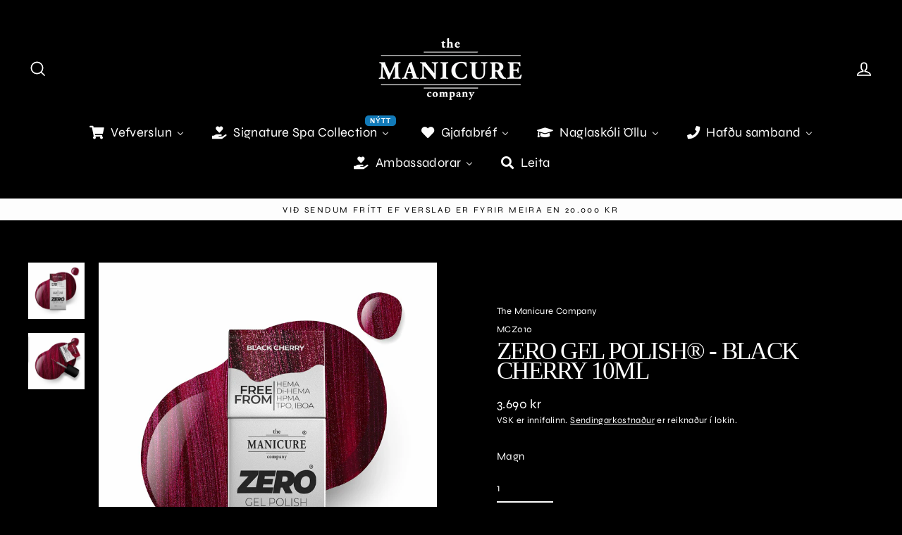

--- FILE ---
content_type: text/html; charset=utf-8
request_url: https://manicure.is/collections/zero-gel-polish/products/zero-gel-polish-black-cherry-10ml
body_size: 43298
content:
<!doctype html>
<html class="no-js" lang="is" dir="ltr">
<head>
  <meta charset="utf-8">
  <meta http-equiv="X-UA-Compatible" content="IE=edge">
  <meta name="viewport" content="width=device-width,initial-scale=1">
  <meta name="theme-color" content="#fdfdfd">
  <link rel="canonical" href="https://manicure.is/products/zero-gel-polish-black-cherry-10ml">
  <link rel="preconnect" href="https://cdn.shopify.com" crossorigin>
  <link rel="preconnect" href="https://fonts.shopifycdn.com" crossorigin>
  <link rel="dns-prefetch" href="https://productreviews.shopifycdn.com">
  <link rel="dns-prefetch" href="https://ajax.googleapis.com">
  <link rel="dns-prefetch" href="https://maps.googleapis.com">
  <link rel="dns-prefetch" href="https://maps.gstatic.com">

  <!-- Google tag (gtag.js) -->
<script async src="https://www.googletagmanager.com/gtag/js?id=G-TWXCMFRSF7"></script>
<script>
  window.dataLayer = window.dataLayer || [];
  function gtag(){dataLayer.push(arguments);}
  gtag('js', new Date());

  gtag('config', 'G-TWXCMFRSF7');
</script><link rel="shortcut icon" href="//manicure.is/cdn/shop/files/Favicon_32x32_f870eba1-47ae-41ae-ae5e-aaffb9fea187_32x32.webp?v=1682357800" type="image/png" /><title>Zero Gel Polish® - Hypoallergenic Gel Polish - Black Cherry 10ml
&ndash; The Manicure Company | Iceland
</title>
<meta name="description" content="Zero Gel Polish® in shade Black Cherry is a dark metallic plum shade with opaque coverage. What Makes Zero Gel Polish® ZERO? HEMA, Di-HEMA, HPMA, TPO &amp;amp; IBOA FREE 100% Gel Formula Rich Creamy Texture For Smooth Opaque Coverage Up To 14+ Days Of Wear On Natural Nails Hypoallergenic Formula Created For People With Sen"><meta property="og:site_name" content="The Manicure Company | Iceland">
  <meta property="og:url" content="https://manicure.is/products/zero-gel-polish-black-cherry-10ml">
  <meta property="og:title" content="Zero Gel Polish® - Black Cherry 10ml">
  <meta property="og:type" content="product">
  <meta property="og:description" content="Zero Gel Polish® in shade Black Cherry is a dark metallic plum shade with opaque coverage. What Makes Zero Gel Polish® ZERO? HEMA, Di-HEMA, HPMA, TPO &amp;amp; IBOA FREE 100% Gel Formula Rich Creamy Texture For Smooth Opaque Coverage Up To 14+ Days Of Wear On Natural Nails Hypoallergenic Formula Created For People With Sen"><meta property="og:image" content="http://manicure.is/cdn/shop/products/MCZ010_1200x1200.jpg?v=1692110106"><meta property="og:image" content="http://manicure.is/cdn/shop/products/10_1200x1200.jpg?v=1692110106">
  <meta property="og:image:secure_url" content="https://manicure.is/cdn/shop/products/MCZ010_1200x1200.jpg?v=1692110106"><meta property="og:image:secure_url" content="https://manicure.is/cdn/shop/products/10_1200x1200.jpg?v=1692110106">
  <meta name="twitter:site" content="@">
  <meta name="twitter:card" content="summary_large_image">
  <meta name="twitter:title" content="Zero Gel Polish® - Black Cherry 10ml">
  <meta name="twitter:description" content="Zero Gel Polish® in shade Black Cherry is a dark metallic plum shade with opaque coverage. What Makes Zero Gel Polish® ZERO? HEMA, Di-HEMA, HPMA, TPO &amp;amp; IBOA FREE 100% Gel Formula Rich Creamy Texture For Smooth Opaque Coverage Up To 14+ Days Of Wear On Natural Nails Hypoallergenic Formula Created For People With Sen">
<script>window.performance && window.performance.mark && window.performance.mark('shopify.content_for_header.start');</script><meta id="shopify-digital-wallet" name="shopify-digital-wallet" content="/72611954981/digital_wallets/dialog">
<link rel="alternate" type="application/json+oembed" href="https://manicure.is/products/zero-gel-polish-black-cherry-10ml.oembed">
<script async="async" src="/checkouts/internal/preloads.js?locale=is-IS"></script>
<script id="shopify-features" type="application/json">{"accessToken":"9599d77f9ec3b24cdb2c6c9693b80fe1","betas":["rich-media-storefront-analytics"],"domain":"manicure.is","predictiveSearch":true,"shopId":72611954981,"locale":"en"}</script>
<script>var Shopify = Shopify || {};
Shopify.shop = "790f54.myshopify.com";
Shopify.locale = "is";
Shopify.currency = {"active":"ISK","rate":"1.0"};
Shopify.country = "IS";
Shopify.theme = {"name":"Streamline","id":144362733861,"schema_name":"Streamline","schema_version":"6.2.0","theme_store_id":872,"role":"main"};
Shopify.theme.handle = "null";
Shopify.theme.style = {"id":null,"handle":null};
Shopify.cdnHost = "manicure.is/cdn";
Shopify.routes = Shopify.routes || {};
Shopify.routes.root = "/";</script>
<script type="module">!function(o){(o.Shopify=o.Shopify||{}).modules=!0}(window);</script>
<script>!function(o){function n(){var o=[];function n(){o.push(Array.prototype.slice.apply(arguments))}return n.q=o,n}var t=o.Shopify=o.Shopify||{};t.loadFeatures=n(),t.autoloadFeatures=n()}(window);</script>
<script id="shop-js-analytics" type="application/json">{"pageType":"product"}</script>
<script defer="defer" async type="module" src="//manicure.is/cdn/shopifycloud/shop-js/modules/v2/client.init-shop-cart-sync_WVOgQShq.en.esm.js"></script>
<script defer="defer" async type="module" src="//manicure.is/cdn/shopifycloud/shop-js/modules/v2/chunk.common_C_13GLB1.esm.js"></script>
<script defer="defer" async type="module" src="//manicure.is/cdn/shopifycloud/shop-js/modules/v2/chunk.modal_CLfMGd0m.esm.js"></script>
<script type="module">
  await import("//manicure.is/cdn/shopifycloud/shop-js/modules/v2/client.init-shop-cart-sync_WVOgQShq.en.esm.js");
await import("//manicure.is/cdn/shopifycloud/shop-js/modules/v2/chunk.common_C_13GLB1.esm.js");
await import("//manicure.is/cdn/shopifycloud/shop-js/modules/v2/chunk.modal_CLfMGd0m.esm.js");

  window.Shopify.SignInWithShop?.initShopCartSync?.({"fedCMEnabled":true,"windoidEnabled":true});

</script>
<script id="__st">var __st={"a":72611954981,"offset":0,"reqid":"6947f03c-e3a5-426d-901e-865fa349b711-1769687779","pageurl":"manicure.is\/collections\/zero-gel-polish\/products\/zero-gel-polish-black-cherry-10ml","u":"2cc21df7557f","p":"product","rtyp":"product","rid":8534519021861};</script>
<script>window.ShopifyPaypalV4VisibilityTracking = true;</script>
<script id="captcha-bootstrap">!function(){'use strict';const t='contact',e='account',n='new_comment',o=[[t,t],['blogs',n],['comments',n],[t,'customer']],c=[[e,'customer_login'],[e,'guest_login'],[e,'recover_customer_password'],[e,'create_customer']],r=t=>t.map((([t,e])=>`form[action*='/${t}']:not([data-nocaptcha='true']) input[name='form_type'][value='${e}']`)).join(','),a=t=>()=>t?[...document.querySelectorAll(t)].map((t=>t.form)):[];function s(){const t=[...o],e=r(t);return a(e)}const i='password',u='form_key',d=['recaptcha-v3-token','g-recaptcha-response','h-captcha-response',i],f=()=>{try{return window.sessionStorage}catch{return}},m='__shopify_v',_=t=>t.elements[u];function p(t,e,n=!1){try{const o=window.sessionStorage,c=JSON.parse(o.getItem(e)),{data:r}=function(t){const{data:e,action:n}=t;return t[m]||n?{data:e,action:n}:{data:t,action:n}}(c);for(const[e,n]of Object.entries(r))t.elements[e]&&(t.elements[e].value=n);n&&o.removeItem(e)}catch(o){console.error('form repopulation failed',{error:o})}}const l='form_type',E='cptcha';function T(t){t.dataset[E]=!0}const w=window,h=w.document,L='Shopify',v='ce_forms',y='captcha';let A=!1;((t,e)=>{const n=(g='f06e6c50-85a8-45c8-87d0-21a2b65856fe',I='https://cdn.shopify.com/shopifycloud/storefront-forms-hcaptcha/ce_storefront_forms_captcha_hcaptcha.v1.5.2.iife.js',D={infoText:'Protected by hCaptcha',privacyText:'Privacy',termsText:'Terms'},(t,e,n)=>{const o=w[L][v],c=o.bindForm;if(c)return c(t,g,e,D).then(n);var r;o.q.push([[t,g,e,D],n]),r=I,A||(h.body.append(Object.assign(h.createElement('script'),{id:'captcha-provider',async:!0,src:r})),A=!0)});var g,I,D;w[L]=w[L]||{},w[L][v]=w[L][v]||{},w[L][v].q=[],w[L][y]=w[L][y]||{},w[L][y].protect=function(t,e){n(t,void 0,e),T(t)},Object.freeze(w[L][y]),function(t,e,n,w,h,L){const[v,y,A,g]=function(t,e,n){const i=e?o:[],u=t?c:[],d=[...i,...u],f=r(d),m=r(i),_=r(d.filter((([t,e])=>n.includes(e))));return[a(f),a(m),a(_),s()]}(w,h,L),I=t=>{const e=t.target;return e instanceof HTMLFormElement?e:e&&e.form},D=t=>v().includes(t);t.addEventListener('submit',(t=>{const e=I(t);if(!e)return;const n=D(e)&&!e.dataset.hcaptchaBound&&!e.dataset.recaptchaBound,o=_(e),c=g().includes(e)&&(!o||!o.value);(n||c)&&t.preventDefault(),c&&!n&&(function(t){try{if(!f())return;!function(t){const e=f();if(!e)return;const n=_(t);if(!n)return;const o=n.value;o&&e.removeItem(o)}(t);const e=Array.from(Array(32),(()=>Math.random().toString(36)[2])).join('');!function(t,e){_(t)||t.append(Object.assign(document.createElement('input'),{type:'hidden',name:u})),t.elements[u].value=e}(t,e),function(t,e){const n=f();if(!n)return;const o=[...t.querySelectorAll(`input[type='${i}']`)].map((({name:t})=>t)),c=[...d,...o],r={};for(const[a,s]of new FormData(t).entries())c.includes(a)||(r[a]=s);n.setItem(e,JSON.stringify({[m]:1,action:t.action,data:r}))}(t,e)}catch(e){console.error('failed to persist form',e)}}(e),e.submit())}));const S=(t,e)=>{t&&!t.dataset[E]&&(n(t,e.some((e=>e===t))),T(t))};for(const o of['focusin','change'])t.addEventListener(o,(t=>{const e=I(t);D(e)&&S(e,y())}));const B=e.get('form_key'),M=e.get(l),P=B&&M;t.addEventListener('DOMContentLoaded',(()=>{const t=y();if(P)for(const e of t)e.elements[l].value===M&&p(e,B);[...new Set([...A(),...v().filter((t=>'true'===t.dataset.shopifyCaptcha))])].forEach((e=>S(e,t)))}))}(h,new URLSearchParams(w.location.search),n,t,e,['guest_login'])})(!0,!0)}();</script>
<script integrity="sha256-4kQ18oKyAcykRKYeNunJcIwy7WH5gtpwJnB7kiuLZ1E=" data-source-attribution="shopify.loadfeatures" defer="defer" src="//manicure.is/cdn/shopifycloud/storefront/assets/storefront/load_feature-a0a9edcb.js" crossorigin="anonymous"></script>
<script data-source-attribution="shopify.dynamic_checkout.dynamic.init">var Shopify=Shopify||{};Shopify.PaymentButton=Shopify.PaymentButton||{isStorefrontPortableWallets:!0,init:function(){window.Shopify.PaymentButton.init=function(){};var t=document.createElement("script");t.src="https://manicure.is/cdn/shopifycloud/portable-wallets/latest/portable-wallets.en.js",t.type="module",document.head.appendChild(t)}};
</script>
<script data-source-attribution="shopify.dynamic_checkout.buyer_consent">
  function portableWalletsHideBuyerConsent(e){var t=document.getElementById("shopify-buyer-consent"),n=document.getElementById("shopify-subscription-policy-button");t&&n&&(t.classList.add("hidden"),t.setAttribute("aria-hidden","true"),n.removeEventListener("click",e))}function portableWalletsShowBuyerConsent(e){var t=document.getElementById("shopify-buyer-consent"),n=document.getElementById("shopify-subscription-policy-button");t&&n&&(t.classList.remove("hidden"),t.removeAttribute("aria-hidden"),n.addEventListener("click",e))}window.Shopify?.PaymentButton&&(window.Shopify.PaymentButton.hideBuyerConsent=portableWalletsHideBuyerConsent,window.Shopify.PaymentButton.showBuyerConsent=portableWalletsShowBuyerConsent);
</script>
<script>
  function portableWalletsCleanup(e){e&&e.src&&console.error("Failed to load portable wallets script "+e.src);var t=document.querySelectorAll("shopify-accelerated-checkout .shopify-payment-button__skeleton, shopify-accelerated-checkout-cart .wallet-cart-button__skeleton"),e=document.getElementById("shopify-buyer-consent");for(let e=0;e<t.length;e++)t[e].remove();e&&e.remove()}function portableWalletsNotLoadedAsModule(e){e instanceof ErrorEvent&&"string"==typeof e.message&&e.message.includes("import.meta")&&"string"==typeof e.filename&&e.filename.includes("portable-wallets")&&(window.removeEventListener("error",portableWalletsNotLoadedAsModule),window.Shopify.PaymentButton.failedToLoad=e,"loading"===document.readyState?document.addEventListener("DOMContentLoaded",window.Shopify.PaymentButton.init):window.Shopify.PaymentButton.init())}window.addEventListener("error",portableWalletsNotLoadedAsModule);
</script>

<script type="module" src="https://manicure.is/cdn/shopifycloud/portable-wallets/latest/portable-wallets.en.js" onError="portableWalletsCleanup(this)" crossorigin="anonymous"></script>
<script nomodule>
  document.addEventListener("DOMContentLoaded", portableWalletsCleanup);
</script>

<link id="shopify-accelerated-checkout-styles" rel="stylesheet" media="screen" href="https://manicure.is/cdn/shopifycloud/portable-wallets/latest/accelerated-checkout-backwards-compat.css" crossorigin="anonymous">
<style id="shopify-accelerated-checkout-cart">
        #shopify-buyer-consent {
  margin-top: 1em;
  display: inline-block;
  width: 100%;
}

#shopify-buyer-consent.hidden {
  display: none;
}

#shopify-subscription-policy-button {
  background: none;
  border: none;
  padding: 0;
  text-decoration: underline;
  font-size: inherit;
  cursor: pointer;
}

#shopify-subscription-policy-button::before {
  box-shadow: none;
}

      </style>

<script>window.performance && window.performance.mark && window.performance.mark('shopify.content_for_header.end');</script>

  <script>
    var theme = {
      stylesheet: "//manicure.is/cdn/shop/t/2/assets/theme.css?v=26559914335851171871767857121",
      template: "product",
      routes: {
        home: "/",
        cart: "/cart.js",
        cartPage: "/cart",
        cartAdd: "/cart/add.js",
        cartChange: "/cart/change.js"
      },
      strings: {
        addToCart: "Bæta í körfu",
        soldOut: "Uppselt",
        unavailable: "Ekki tiltækt",
        regularPrice: "Venjulegt verð",
        salePrice: "Söluverð",
        inStockLabel: "Til á lager, tilbúið til sendingar",
        oneStockLabel: "Lítið eftir á lager - [count] vara eftir",
        otherStockLabel: "Lítið eftir á lager - [count] vörur eftir",
        willNotShipUntil: "Tilbúið til sendingar [date]",
        willBeInStockAfter: "Aftur á lager [date]",
        waitingForStock: "Birgðir á leiðinni",
        cartItems: "[count] vörur",
        cartConfirmDelete: "Ertu viss um að þú viljir fjarlægja þessa vöru?",
        cartTermsConfirmation: "Þú verður að samþykkja skilmála okkar til að skrá þig út",
        maxQuantity: "Þú getur aðeins haft [quantity] af [title] í körfunni þinni."
      },
      settings: {
        cartType: "sticky",
        isCustomerTemplate: false,
        moneyFormat: "{{amount_no_decimals}} kr",
        quickView: false,
        hoverProductGrid: true,
        themeName: 'Streamline',
        themeVersion: "6.2.0"
      }
    };

    document.documentElement.className = document.documentElement.className.replace('no-js', 'js');
  </script><style data-shopify>:root {
    --typeHeaderPrimary: "New York";
    --typeHeaderFallback: Iowan Old Style, Apple Garamond, Baskerville, Times New Roman, Droid Serif, Times, Source Serif Pro, serif, Apple Color Emoji, Segoe UI Emoji, Segoe UI Symbol;
    --typeHeaderSize: 35px;
    --typeHeaderStyle: normal;
    --typeHeaderWeight: 400;
    --typeHeaderLineHeight: 0.8;
    --typeHeaderSpacing: -0.05em;

    --typeBasePrimary:Syne;
    --typeBaseFallback:sans-serif;
    --typeBaseSize: 15px;
    --typeBaseWeight: 400;
    --typeBaseStyle: normal;
    --typeBaseSpacing: 0.025em;
    --typeBaseLineHeight: 1.5;

    
      --buttonRadius: 35px;
    

    --iconWeight: 4px;
    --iconLinecaps: miter;
  }

  

  .hero {
    background-image: linear-gradient(100deg, #000000 40%, #212121 63%, #000000 79%);
  }

  .placeholder-content,
  .image-wrap,
  .skrim__link,
  .pswp__img--placeholder {
    background-image: linear-gradient(100deg, rgba(0,0,0,0) 40%, rgba(0, 0, 0, 0.0) 63%, rgba(0,0,0,0) 79%);
  }</style><style>
  
  @font-face {
  font-family: Syne;
  font-weight: 400;
  font-style: normal;
  font-display: swap;
  src: url("//manicure.is/cdn/fonts/syne/syne_n4.b88e400e60fde51acd23784507dc72a10cff7882.woff2") format("woff2"),
       url("//manicure.is/cdn/fonts/syne/syne_n4.fc46970f0481adc9a91ff9453a41482f867a751c.woff") format("woff");
}


  @font-face {
  font-family: Syne;
  font-weight: 700;
  font-style: normal;
  font-display: swap;
  src: url("//manicure.is/cdn/fonts/syne/syne_n7.71bcf7e9318b7a8ce2a714f6d6108b998ecf2290.woff2") format("woff2"),
       url("//manicure.is/cdn/fonts/syne/syne_n7.7c2f6db20e5c34357b8b752313646e67963ba59e.woff") format("woff");
}

  
  

  body,
  input,
  textarea,
  button,
  select {
    -webkit-font-smoothing: antialiased;
    -webkit-text-size-adjust: 100%;
    text-rendering: optimizeSpeed;
    font-family: var(--typeBasePrimary), var(--typeBaseFallback);
    font-size: calc(var(--typeBaseSize) * 0.85);
    font-weight: var(--typeBaseWeight);
    font-style: var(--typeBaseStyle);
    letter-spacing: var(--typeBaseSpacing);
    line-height: var(--typeBaseLineHeight);
  }

  @media only screen and (min-width: 769px) {
    body,
    input,
    textarea,
    button,
    select {
      font-size: var(--typeBaseSize);
    }
  }

  .page-container,
  .overscroll-loader {
    display: none;
  }

  h1, .h1,
  h3, .h3,
  h4, .h4,
  h5, .h5,
  h6, .h6,
  .section-header__title,
  .spr-header-title.spr-header-title {
    font-family: var(--typeHeaderPrimary), var(--typeHeaderFallback);
    font-weight: var(--typeHeaderWeight);
    font-style: normal;
    letter-spacing: var(--typeHeaderSpacing);
    line-height: var(--typeHeaderLineHeight);
    word-break: break-word;

    
  }

  h2, .h2 {
    font-family: var(--typeBasePrimary), var(--typeBaseFallback);
    font-weight: var(--typeBaseWeight);
    letter-spacing: var(--typeBaseSpacing);
    line-height: var(--typeBaseLineHeight);
  }

  
  @keyframes pulse-fade {
    0% {
      opacity: 0;
    }
    50% {
      opacity: 1;
    }
    100% {
      opacity: 0;
    }
  }

  .splash-screen {
    box-sizing: border-box;
    display: flex;
    position: fixed;
    left: 0;
    top: 0;
    right: 0;
    bottom: 0;
    align-items: center;
    justify-content: center;
    z-index: 10001;
    background-color: #000000;
  }

  .splash-screen__loader {
    max-width: 80px;
  }

  @media only screen and (min-width: 769px) {
    .splash-screen__loader {
      max-width: 400px;
    }
  }

  .splash-screen img {
    display: block;
    max-width: 100%;
    border: 0 none;
    height: auto;
    animation: pulse-fade 0.4s infinite linear;
  }

  .loader-text {
    letter-spacing: 0.2em;
    font-size: 1.5em;
    text-transform: uppercase;
    animation: pulse-fade 0.4s infinite linear;
  }

  .loader-logo {
    display: none;
    position: fixed;
    left: 0;
    top: 0;
    right: 0;
    bottom: 0;
    align-items: center;
    justify-content: center;
    background-color: #000000;
    z-index: 6000;
  }

  .loader-logo__img {
    display: block;
  }

  .transition-body {
    opacity: 0;
  }

  .btn--loading span:after {
    content: "Augnablik...";
  }
</style>
<link href="//manicure.is/cdn/shop/t/2/assets/theme.css?v=26559914335851171871767857121" rel="stylesheet" type="text/css" media="all" />
<script src="//manicure.is/cdn/shop/t/2/assets/vendor-v6.js" defer="defer"></script>
  <script src="//manicure.is/cdn/shop/t/2/assets/theme.js?v=18701363717566756531677505248" defer="defer"></script>
<!-- "snippets/weglot_hreftags.liquid" was not rendered, the associated app was uninstalled -->
<!-- "snippets/weglot_switcher.liquid" was not rendered, the associated app was uninstalled -->
<!-- BEGIN app block: shopify://apps/buddha-mega-menu-navigation/blocks/megamenu/dbb4ce56-bf86-4830-9b3d-16efbef51c6f -->
<script>
        var productImageAndPrice = [],
            collectionImages = [],
            articleImages = [],
            mmLivIcons = false,
            mmFlipClock = false,
            mmFixesUseJquery = false,
            mmNumMMI = 7,
            mmSchemaTranslation = {"shopLocale":"is","enabled":true,"menuStrings":[],"additional":{"is":{"NEW":"N\u00ddTT","SALE":"\u00daTSALA","HOT":"VINS\u00c6LT","Name":"Fullt nafn","Email":"Netfang","Message":"Skilabo\u00f0","Send Message":"Senda skilabo\u00f0","Message Sent Notification":"Takk fyrir a\u00f0 hafa samband. Vi\u00f0 sv\u00f6rum \u00fe\u00e9r vi\u00f0 fyrsta m\u00f6gulega t\u00e6kif\u00e6ri"}}},
            mmMenuStrings =  [] ,
            mmShopLocale = "is",
            mmShopLocaleCollectionsRoute = "/collections",
            mmSchemaDesignJSON = [{"action":"menu-select","value":"main-menu"},{"action":"design","setting":"font_size","value":"14px"},{"action":"design","setting":"font_family","value":"Abel"},{"action":"design","setting":"text_color","value":"#222222"},{"action":"design","setting":"link_hover_color","value":"#0da19a"},{"action":"design","setting":"background_hover_color","value":"#f9f9f9"},{"action":"design","setting":"background_color","value":"#ffffff"},{"action":"design","setting":"price_color","value":"#0da19a"},{"action":"design","setting":"contact_right_btn_text_color","value":"#ffffff"},{"action":"design","setting":"contact_right_btn_bg_color","value":"#3A3A3A"},{"action":"design","setting":"contact_left_bg_color","value":"#3A3A3A"},{"action":"design","setting":"contact_left_alt_color","value":"#CCCCCC"},{"action":"design","setting":"contact_left_text_color","value":"#f1f1f0"},{"action":"design","setting":"addtocart_enable","value":"true"},{"action":"design","setting":"addtocart_text_color","value":"#333333"},{"action":"design","setting":"addtocart_background_color","value":"#ffffff"},{"action":"design","setting":"addtocart_text_hover_color","value":"#ffffff"},{"action":"design","setting":"addtocart_background_hover_color","value":"#0da19a"},{"action":"design","setting":"countdown_color","value":"#ffffff"},{"action":"design","setting":"countdown_background_color","value":"#333333"},{"action":"design","setting":"vertical_font_family","value":"Default"},{"action":"design","setting":"vertical_text_color","value":"#ffffff"},{"action":"design","setting":"vertical_link_hover_color","value":"#ffffff"},{"action":"design","setting":"vertical_price_color","value":"#ffffff"},{"action":"design","setting":"vertical_contact_right_btn_text_color","value":"#ffffff"},{"action":"design","setting":"vertical_addtocart_enable","value":"true"},{"action":"design","setting":"vertical_addtocart_text_color","value":"#ffffff"},{"action":"design","setting":"vertical_countdown_color","value":"#ffffff"},{"action":"design","setting":"vertical_countdown_background_color","value":"#333333"},{"action":"design","setting":"vertical_background_color","value":"#017b86"},{"action":"design","setting":"vertical_addtocart_background_color","value":"#333333"},{"action":"design","setting":"vertical_contact_right_btn_bg_color","value":"#333333"},{"action":"design","setting":"vertical_contact_left_alt_color","value":"#333333"},{"action":"design","setting":"vertical_font_size","value":"11px"},{"action":"design","setting":"main_menu_item_direction_l1rqI","value":"auto"}],
            mmDomChangeSkipUl = "",
            buddhaMegaMenuShop = "790f54.myshopify.com",
            mmWireframeCompression = "0",
            mmExtensionAssetUrl = "https://cdn.shopify.com/extensions/019abe06-4a3f-7763-88da-170e1b54169b/mega-menu-151/assets/";var bestSellersHTML = '';var newestProductsHTML = '';/* get link lists api */
        var linkLists={"main-menu" : {"title":"Menu", "items":["/","/collections/all","/pages/naglaskoli-ollu",]},"footer" : {"title":"Menu", "items":["/search",]},"skilmalar" : {"title":"Skilmalar", "items":["/policies/contact-information","/policies/legal-notice","/policies/privacy-policy","/policies/refund-policy","/policies/shipping-policy","/policies/terms-of-service",]},"nail-art" : {"title":"Nail Art", "items":["/collections/nail-art/Blooming-gel","/collections/nail-art/nail-shadows",]},"nail-art-1" : {"title":"Nail Art", "items":["/collections/palettur-1","/collections/nail-art",]},"customer-account-main-menu" : {"title":"Customer account main menu", "items":["/","https://minarsidur.manicure.is/orders?locale=is&amp;region_country=IS",]},};/*ENDPARSE*/

        

        /* set product prices *//* get the collection images *//* get the article images *//* customer fixes */
        var mmThemeFixesBeforeInit = function(){ customMenuUls=".header__menu-items,.overflow-menu,nav,ul"; /* generic mobile menu toggle translate effect */ document.addEventListener("toggleSubmenu", function (e) { var pc = document.querySelector("#PageContainer"); var mm = document.querySelector("#MobileNav"); if (pc && mm && typeof e.mmMobileHeight != "undefined"){ var pcStyle = pc.getAttribute("style"); if (pcStyle && pcStyle.indexOf("translate3d") != -1) { pc.style.transform = "translate3d(0px, "+ e.mmMobileHeight +"px, 0px)"; } } }); mmAddStyle(" .header__icons {z-index: 1003;} "); if (document.querySelectorAll(".sf-menu-links,ul.sf-nav").length == 2) { customMenuUls=".sf-menu-links,ul.sf-nav"; mmHorizontalMenus="ul.sf-nav"; mmVerticalMenus=".sf-menu-links"; mmAddStyle("@media screen and (min-width:1280px) { .sf-header__desktop {display: block !important;} }"); } if (document.querySelector(".mobile-menu__content>ul")) { mmDisableVisibleCheck=true; mmVerticalMenus=".mobile-menu__content>ul"; } window.mmLoadFunction = function(){ var num = 15; var intv = setInterval(function(){ var m = document.querySelector("#megamenu_level__1"); if (m && m.matches(".vertical-mega-menu")) reinitMenus("#megamenu_level__1"); if (num--==0) clearInterval(intv); },300); }; if (document.readyState !== "loading") { mmLoadFunction(); } else { document.removeEventListener("DOMContentLoaded", mmLoadFunction); document.addEventListener("DOMContentLoaded", mmLoadFunction); } }; var mmThemeFixesBefore = function(){ window.buddhaFilterLiElements = function(liElements){ var elements = []; for (var i=0; i<liElements.length; i++) { if (liElements[i].querySelector("[href=\"/cart\"],[href=\"/account/login\"]") == null) { elements.push(liElements[i]); } } return elements; }; if (tempMenuObject.u.matches("#mobile_menu, #velaMegamenu .nav, #SiteNav, #siteNav")) { tempMenuObject.liItems = buddhaFilterLiElements(mmNot(tempMenuObject.u.children, ".search_container,.site-nav__item_cart", true)); } else if (tempMenuObject.u.matches(".main_nav .nav .menu")) { var numMenusApplied = 0, numMenusAppliedSticky = 0; mmForEach(document, ".main_nav .nav .menu", function(el){ if (el.closest(".sticky_nav") == null) { if (el.querySelector(".buddha-menu-item")) { numMenusApplied++; } } else { if (el.querySelector(".buddha-menu-item")) { numMenusAppliedSticky++; } } }); if (((tempMenuObject.u.closest(".sticky_nav")) && (numMenusAppliedSticky < 1)) || ((tempMenuObject.u.closest(".sticky_nav")) && (numMenusApplied < 1))) { tempMenuObject.liItems = buddhaFilterLiElements(mmNot(tempMenuObject.u.children, ".search_container,.site-nav__item_cart")); } } else if (tempMenuObject.u.matches("#mobile-menu:not(.mm-menu)") && tempMenuObject.u.querySelector(".hamburger,.shifter-handle") == null) { tempMenuObject.liItems = buddhaFilterLiElements(tempMenuObject.u.children); } else if (tempMenuObject.u.matches("#accessibleNav") && tempMenuObject.u.closest("#topnav2") == null) { tempMenuObject.liItems = buddhaFilterLiElements(mmNot(tempMenuObject.u.children, ".customer-navlink")); } else if (tempMenuObject.u.matches("#megamenu_level__1")) { tempMenuObject.liClasses = "level_1__item"; tempMenuObject.aClasses = "level_1__link"; tempMenuObject.liItems = buddhaFilterLiElements(tempMenuObject.u.children); } else if (tempMenuObject.u.matches(".mobile-nav__items")) { tempMenuObject.liClasses = "mobile-nav__item"; tempMenuObject.aClasses = "mobile-nav__link"; tempMenuObject.liItems = buddhaFilterLiElements(tempMenuObject.u.children); } else if (tempMenuObject.u.matches("#NavDrawer > .mobile-nav") && document.querySelector(".mobile-nav>.buddha-menu-item") == null ) { tempMenuObject.liClasses = "mobile-nav__item"; tempMenuObject.aClasses = "mobile-nav__link"; tempMenuObject.liItems = buddhaFilterLiElements(mmNot(tempMenuObject.u.children, ".mobile-nav__search")); } else if (tempMenuObject.u.matches(".mobile-nav-wrapper > .mobile-nav")) { tempMenuObject.liClasses = "mobile-nav__item border-bottom"; tempMenuObject.aClasses = "mobile-nav__link"; tempMenuObject.liItems = buddhaFilterLiElements(mmNot(tempMenuObject.u.children, ".mobile-nav__search")); } else if (tempMenuObject.u.matches("#nav .mm-panel .mm-listview")) { tempMenuObject.liItems = buddhaFilterLiElements(tempMenuObject.u.children); var firstMmPanel = true; mmForEach(document, "#nav>.mm-panels>.mm-panel", function(el){ if (firstMmPanel) { firstMmPanel = false; el.classList.remove("mm-hidden"); el.classList.remove("mm-subopened"); } else { el.parentElement.removeChild(el); } }); } else if (tempMenuObject.u.matches(".SidebarMenu__Nav--primary")) { tempMenuObject.liClasses = "Collapsible"; tempMenuObject.aClasses = "Collapsible__Button Heading u-h6"; tempMenuObject.liItems = buddhaFilterLiElements(tempMenuObject.u.children); } else if (tempMenuObject.u.matches(".mm_menus_ul")) { tempMenuObject.liClasses = "ets_menu_item"; tempMenuObject.aClasses = "mm-nowrap"; tempMenuObject.liItems = buddhaFilterLiElements(tempMenuObject.u.children); mmAddStyle(" .horizontal-mega-menu > .buddha-menu-item > a {white-space: nowrap;} ", "mmThemeCStyle"); } else if (tempMenuObject.u.matches("#accordion")) { tempMenuObject.liClasses = ""; tempMenuObject.aClasses = ""; tempMenuObject.liItems = tempMenuObject.u.children; } else if (tempMenuObject.u.matches(".mobile-menu__panel:first-child .mobile-menu__nav")) { tempMenuObject.liClasses = "mobile-menu__nav-item"; tempMenuObject.aClasses = "mobile-menu__nav-link"; tempMenuObject.liItems = tempMenuObject.u.children; } else if (tempMenuObject.u.matches("#nt_menu_id")) { tempMenuObject.liClasses = "menu-item type_simple"; tempMenuObject.aClasses = "lh__1 flex al_center pr"; tempMenuObject.liItems = tempMenuObject.u.children; } else if (tempMenuObject.u.matches("#menu_mb_cat")) { tempMenuObject.liClasses = "menu-item type_simple"; tempMenuObject.aClasses = ""; tempMenuObject.liItems = tempMenuObject.u.children; } else if (tempMenuObject.u.matches("#menu_mb_ul")) { tempMenuObject.liClasses = "menu-item only_icon_false"; tempMenuObject.aClasses = ""; tempMenuObject.liItems = mmNot(tempMenuObject.u.children, "#customer_login_link,#customer_register_link,#item_mb_help", true); mmAddStyle(" #menu_mb_ul.vertical-mega-menu li.buddha-menu-item>a {display: flex !important;} #menu_mb_ul.vertical-mega-menu li.buddha-menu-item>a>.mm-title {padding: 0 !important;} ", "mmThemeStyle"); } else if (tempMenuObject.u.matches(".header__inline-menu > .list-menu")) { tempMenuObject.liClasses = ""; tempMenuObject.aClasses = "header__menu-item list-menu__item link focus-inset"; tempMenuObject.liItems = tempMenuObject.u.children; } else if (tempMenuObject.u.matches(".menu-drawer__navigation>.list-menu")) { tempMenuObject.liClasses = ""; tempMenuObject.aClasses = "menu-drawer__menu-item list-menu__item link link--text focus-inset"; tempMenuObject.liItems = tempMenuObject.u.children; } else if (tempMenuObject.u.matches(".header__menu-items")) { tempMenuObject.liClasses = "navbar-item header__item has-mega-menu"; tempMenuObject.aClasses = "navbar-link header__link"; tempMenuObject.liItems = tempMenuObject.u.children; mmAddStyle(" .horizontal-mega-menu .buddha-menu-item>a:after{content: none;} .horizontal-mega-menu>li>a{padding-right:10px !important;} .horizontal-mega-menu>li:not(.buddha-menu-item) {display: none !important;} ", "mmThemeStyle"); } else if (tempMenuObject.u.matches(".header__navigation")) { tempMenuObject.liClasses = "header__nav-item"; tempMenuObject.aClasses = ""; tempMenuObject.liItems = tempMenuObject.u.children; } else if (tempMenuObject.u.matches(".slide-nav")) { mmVerticalMenus=".slide-nav"; tempMenuObject.liClasses = "slide-nav__item"; tempMenuObject.aClasses = "slide-nav__link"; tempMenuObject.liItems = tempMenuObject.u.children; } else if (tempMenuObject.u.matches(".header__links-list")) { tempMenuObject.liClasses = ""; tempMenuObject.aClasses = ""; tempMenuObject.liItems = tempMenuObject.u.children; mmAddStyle(".header__left,.header__links {overflow: visible !important; }"); } else if (tempMenuObject.u.matches("#menu-main-navigation,#menu-mobile-nav,#t4s-menu-drawer")) { tempMenuObject.liClasses = ""; tempMenuObject.aClasses = ""; tempMenuObject.liItems = tempMenuObject.u.children; } else if (tempMenuObject.u.matches(".nav-desktop:first-child > .nav-desktop__tier-1")) { tempMenuObject.liClasses = "nav-desktop__tier-1-item"; tempMenuObject.aClasses = "nav-desktop__tier-1-link"; tempMenuObject.liItems = tempMenuObject.u.children; } else if (tempMenuObject.u.matches(".mobile-nav") && tempMenuObject.u.querySelector(".appear-animation.appear-delay-2") != null) { tempMenuObject.liClasses = "mobile-nav__item appear-animation appear-delay-3"; tempMenuObject.aClasses = "mobile-nav__link"; tempMenuObject.liItems = mmNot(tempMenuObject.u.children, "a[href*=account],.mobile-nav__spacer", true); } else if (tempMenuObject.u.matches("nav > .list-menu")) { tempMenuObject.liClasses = ""; tempMenuObject.aClasses = "header__menu-item list-menu__item link link--text focus-inset"; tempMenuObject.liItems = tempMenuObject.u.children; } else if (tempMenuObject.u.matches(".site-navigation>.navmenu")) { tempMenuObject.liClasses = "navmenu-item navmenu-basic__item"; tempMenuObject.aClasses = "navmenu-link navmenu-link-depth-1"; tempMenuObject.liItems = tempMenuObject.u.children; } else if (tempMenuObject.u.matches("nav>.site-navigation")) { tempMenuObject.liClasses = "site-nav__item site-nav__expanded-item site-nav--has-dropdown site-nav__dropdown-li--first-level"; tempMenuObject.aClasses = "site-nav__link site-nav__link--underline site-nav__link--has-dropdown"; tempMenuObject.liItems = tempMenuObject.u.children; } else if (tempMenuObject.u.matches("nav>.js-accordion-mobile-nav")) { tempMenuObject.liClasses = "js-accordion-header c-accordion__header"; tempMenuObject.aClasses = "js-accordion-link c-accordion__link"; tempMenuObject.liItems = mmNot(tempMenuObject.u.children, ".mobile-menu__item"); } else if (tempMenuObject.u.matches(".sf-menu-links")) { tempMenuObject.liClasses = "list-none"; tempMenuObject.aClasses = "block px-4 py-3"; tempMenuObject.liItems = tempMenuObject.u.children; } else if (tempMenuObject.u.matches(".sf-nav")) { tempMenuObject.liClasses = "sf-menu-item list-none sf-menu-item--no-mega sf-menu-item-parent"; tempMenuObject.aClasses = "block px-4 py-5 flex items-center sf__parent-item"; tempMenuObject.liItems = tempMenuObject.u.children; } else if (tempMenuObject.u.matches(".main-nav:not(.topnav)") && tempMenuObject.u.children.length>2) { tempMenuObject.liClasses = "main-nav__tier-1-item"; tempMenuObject.aClasses = "main-nav__tier-1-link"; tempMenuObject.liItems = tempMenuObject.u.children; } else if (tempMenuObject.u.matches(".mobile-nav") && tempMenuObject.u.querySelector(".mobile-nav__item") != null && document.querySelector(".mobile-nav .buddha-menu-item")==null) { tempMenuObject.liClasses = "mobile-nav__item"; tempMenuObject.aClasses = "mobile-nav__link"; tempMenuObject.liItems = tempMenuObject.u.children; } else if (tempMenuObject.u.matches("#t4s-nav-ul")) { tempMenuObject.liClasses = "t4s-type__mega menu-width__cus t4s-menu-item has--children menu-has__offsets"; tempMenuObject.aClasses = "t4s-lh-1 t4s-d-flex t4s-align-items-center t4s-pr"; tempMenuObject.liItems = tempMenuObject.u.children; } else if (tempMenuObject.u.matches("#menu-mb__ul")) { tempMenuObject.liClasses = "t4s-menu-item t4s-item-level-0"; tempMenuObject.aClasses = ""; tempMenuObject.liItems = mmNot(tempMenuObject.u.children, "#item_mb_wis,#item_mb_sea,#item_mb_acc,#item_mb_help"); } else if (tempMenuObject.u.matches(".navbar-nav")) { tempMenuObject.liClasses = "nav-item"; tempMenuObject.aClasses = "nav-link list-menu__item"; tempMenuObject.liItems = tempMenuObject.u.children; } else if (tempMenuObject.u.matches(".navbar-nav-sidebar")) { tempMenuObject.liClasses = "nav-item sidemenu-animation sidemenu-animation-delay-2"; tempMenuObject.aClasses = "list-menu__item"; tempMenuObject.liItems = tempMenuObject.u.children; } else if (tempMenuObject.u.matches(".mobile-menu__content>ul")) { tempMenuObject.liClasses = ""; tempMenuObject.aClasses = ""; tempMenuObject.liItems = tempMenuObject.u.children; mmAddStyle(" .vertical-mega-menu>li{padding:10px !important;} .vertical-mega-menu>li:not(.buddha-menu-item) {display: none !important;} "); } else if (tempMenuObject.u.matches("#offcanvas-menu-nav")) { tempMenuObject.liClasses = "nav-item"; tempMenuObject.aClasses = "nav-link"; tempMenuObject.liItems = tempMenuObject.u.children; } else if (tempMenuObject.u.matches(".main__navigation")) { tempMenuObject.liClasses = "nav__link__holder"; tempMenuObject.aClasses = ""; tempMenuObject.liItems = tempMenuObject.u.children; } else if (tempMenuObject.u.matches(".mobile__navigation")) { tempMenuObject.liClasses = "nav__link__holder"; tempMenuObject.aClasses = ""; tempMenuObject.liItems = mmNot(tempMenuObject.u.children, ".mobile__navigation__footer"); mmAddStyle(" .vertical-mega-menu>li{padding:10px !important;} "); } else if (tempMenuObject.u.matches(".overflow-menu")) { tempMenuObject.forceMenu = true; tempMenuObject.skipCheck=true; tempMenuObject.liClasses = "menu-list__list-item"; tempMenuObject.aClasses = "menu-list__link"; tempMenuObject.liItems = tempMenuObject.u.children; } else if (tempMenuObject.u.matches(".menu-drawer__navigation>ul")) { tempMenuObject.forceMenu = true; tempMenuObject.skipCheck=true; tempMenuObject.liClasses = "menu-drawer__list-item--deep menu-drawer__list-item--divider"; tempMenuObject.aClasses = "menu-drawer__menu-item menu-drawer__menu-item--mainlist menu-drawer__animated-element focus-inset"; tempMenuObject.liItems = tempMenuObject.u.children; } else if (tempMenuObject.u.matches(".header__link-list>ul")) { tempMenuObject.forceMenu = true; tempMenuObject.skipCheck=true; tempMenuObject.liClasses = ""; tempMenuObject.aClasses = "bold link-faded-reverse"; tempMenuObject.liItems = tempMenuObject.u.children; } else if (tempMenuObject.u.matches(".panel__scroller>ul")) { tempMenuObject.forceMenu = true; tempMenuObject.skipCheck=true; tempMenuObject.liClasses = "h3"; tempMenuObject.aClasses = "group block w-full"; tempMenuObject.liItems = tempMenuObject.u.children; } else if (tempMenuObject.u.matches(".x-menu--level-1--container")) { tempMenuObject.skipCheck = true; tempMenuObject.forceMenu = true; tempMenuObject.liClasses = ""; tempMenuObject.aClasses = "x-menu--level-1--link"; tempMenuObject.liItems = tempMenuObject.u.children; mmAddStyle(" .horizontal-mega-menu .buddha-menu-item>a {padding: 14px;} ", "themeScript"); } else if (tempMenuObject.u.matches(".y-menu--level-1--container")) { tempMenuObject.skipCheck = true; tempMenuObject.forceMenu = true; tempMenuObject.liClasses = "y-menu--level-1--link"; tempMenuObject.aClasses = ""; tempMenuObject.liItems = tempMenuObject.u.children; mmAddStyle(" .y-menu {height: 100% !important;} ", "themeScript2"); } if (tempMenuObject.liItems) { tempMenuObject.skipCheck = true; tempMenuObject.forceMenu = true; } /* try to find li and a classes for requested menu if they are not set */ if (tempMenuObject.skipCheck == true) { var _links=[]; var keys = Object.keys(linkLists); for (var i=0; i<keys.length; i++) { if (selectedMenu == keys[i]) { _links = linkLists[keys[i]].items; break; } } mmForEachChild(tempMenuObject.u, "LI", function(li){ var href = null; var a = li.querySelector("a"); if (a) href = a.getAttribute("href"); if (href == null || (href != null && (href.substr(0,1) == "#" || href==""))){ var a2 = li.querySelector((!!document.documentMode) ? "* + a" : "a:nth-child(2)"); if (a2) { href = a2.getAttribute("href"); a = a2; } } if (href == null || (href != null && (href.substr(0,1) == "#" || href==""))) { var a2 = li.querySelector("a>a"); if (a2) { href = a2.getAttribute("href"); a = a2; } } /* stil no matching href, search all children a for a matching href */ if (href == null || (href != null && (href.substr(0,1) == "#" || href==""))) { var a2 = li.querySelectorAll("a[href]"); for (var i=0; i<a2.length; i++) { var href2 = a2[i].getAttribute("href"); if (_links[tempMenuObject.elementFits] != undefined && href2 == _links[tempMenuObject.elementFits]) { href = href2; a = a2[i]; break; } } } if (_links[tempMenuObject.elementFits] != undefined && href == _links[tempMenuObject.elementFits]) { if (tempMenuObject.liClasses == undefined) { tempMenuObject.liClasses = ""; } tempMenuObject.liClasses = concatClasses(li.getAttribute("class"), tempMenuObject.liClasses); if (tempMenuObject.aClasses == undefined) { tempMenuObject.aClasses = ""; } if (a) tempMenuObject.aClasses = concatClasses(a.getAttribute("class"), tempMenuObject.aClasses); tempMenuObject.elementFits++; } else if (tempMenuObject.elementFits > 0 && tempMenuObject.elementFits != _links.length) { tempMenuObject.elementFits = 0; if (href == _links[0]) { tempMenuObject.elementFits = 1; } } }); } }; 
        

        var mmWireframe = {"html" : "<li role=\"none\" class=\"buddha-menu-item\" itemId=\"l1rqI\"  ><a data-href=\"no-link\" href=\"#\" rel=\"nofollow\" aria-label=\"Vefverslun\" data-no-instant=\"\" onclick=\"return toggleSubmenu(this);\" role=\"menuitem\"  ><i class=\"mm-icon static fas fa-shopping-cart\" aria-hidden=\"true\"></i><span class=\"mm-title\">Vefverslun</span><i class=\"mm-arrow mm-angle-down\" aria-hidden=\"true\"></i><span class=\"toggle-menu-btn\" style=\"display:none;\" title=\"Toggle menu\" onclick=\"return toggleSubmenu(this)\"><span class=\"mm-arrow-icon\"><span class=\"bar-one\"></span><span class=\"bar-two\"></span></span></span></a><ul class=\"mm-submenu tree  medium \" role=\"menu\"><li data-href=\"no-link\" href=\"#\" rel=\"nofollow\" aria-label=\"Gel Polish\" data-no-instant=\"\" onclick=\"return toggleSubmenu(this);\" role=\"menuitem\"  ><a data-href=\"no-link\" href=\"#\" rel=\"nofollow\" aria-label=\"Gel Polish\" data-no-instant=\"\" onclick=\"return toggleSubmenu(this);\" role=\"menuitem\"  ><span class=\"mm-title\">Gel Polish</span><i class=\"mm-arrow mm-angle-down\" aria-hidden=\"true\"></i><span class=\"toggle-menu-btn\" style=\"display:none;\" title=\"Toggle menu\" onclick=\"return toggleSubmenu(this)\"><span class=\"mm-arrow-icon\"><span class=\"bar-one\"></span><span class=\"bar-two\"></span></span></span></a><ul class=\"mm-submenu tree  small \" role=\"menu\"><li data-href=\"no-link\" href=\"#\" rel=\"nofollow\" aria-label=\"Collections\" data-no-instant=\"\" onclick=\"return toggleSubmenu(this);\" role=\"menuitem\"  ><a data-href=\"no-link\" href=\"#\" rel=\"nofollow\" aria-label=\"Collections\" data-no-instant=\"\" onclick=\"return toggleSubmenu(this);\" role=\"menuitem\"  ><span class=\"mm-title\">Collections</span><i class=\"mm-arrow mm-angle-down\" aria-hidden=\"true\"></i><span class=\"toggle-menu-btn\" style=\"display:none;\" title=\"Toggle menu\" onclick=\"return toggleSubmenu(this)\"><span class=\"mm-arrow-icon\"><span class=\"bar-one\"></span><span class=\"bar-two\"></span></span></span></a><ul class=\"mm-submenu tree  medium \" role=\"menu\"><li data-href=\"/products/mistletoe-lodge-gel-polish-collection\" href=\"/products/mistletoe-lodge-gel-polish-collection\" aria-label=\"Mistletoe Lodge Gel Polish Collection\" data-no-instant=\"\" onclick=\"mmGoToPage(this, event); return false;\" role=\"menuitem\" haslabel=\"NEW\"  ><a data-href=\"/products/mistletoe-lodge-gel-polish-collection\" href=\"/products/mistletoe-lodge-gel-polish-collection\" aria-label=\"Mistletoe Lodge Gel Polish Collection\" data-no-instant=\"\" onclick=\"mmGoToPage(this, event); return false;\" role=\"menuitem\"  ><span class=\"mm-title\">Mistletoe Lodge Gel Polish Collection&nbsp;<span class=\"mm-label new\">NEW</span></span><span class=\"mm-description\">NÝTT</span><i class=\"mm-arrow mm-angle-down\" aria-hidden=\"true\"></i><span class=\"toggle-menu-btn\" style=\"display:none;\" title=\"Toggle menu\" onclick=\"return toggleSubmenu(this)\"><span class=\"mm-arrow-icon\"><span class=\"bar-one\"></span><span class=\"bar-two\"></span></span></span></a><ul class=\"mm-submenu tree  medium mm-last-level\" role=\"menu\"><li data-href=\"/collections/mistletoe-lodge-christmas-2025\" href=\"/collections/mistletoe-lodge-christmas-2025\" aria-label=\"MISTLETOE LODGE CHRISTMAS 2025\" data-no-instant=\"\" onclick=\"mmGoToPage(this, event); return false;\" role=\"menuitem\" haslabel=\"NEW\"  ><a data-href=\"/collections/mistletoe-lodge-christmas-2025\" href=\"/collections/mistletoe-lodge-christmas-2025\" aria-label=\"MISTLETOE LODGE CHRISTMAS 2025\" data-no-instant=\"\" onclick=\"mmGoToPage(this, event); return false;\" role=\"menuitem\"  ><span class=\"mm-title\">MISTLETOE LODGE CHRISTMAS 2025&nbsp;<span class=\"mm-label new\">NEW</span></span><span class=\"mm-description\">NÝTT</span></a></li></ul></li><li data-href=\"/products/death-by-chocolate-collection\" href=\"/products/death-by-chocolate-collection\" aria-label=\"Death By Chocolate Collection\" data-no-instant=\"\" onclick=\"mmGoToPage(this, event); return false;\" role=\"menuitem\" haslabel=\"NEW\"  ><a data-href=\"/products/death-by-chocolate-collection\" href=\"/products/death-by-chocolate-collection\" aria-label=\"Death By Chocolate Collection\" data-no-instant=\"\" onclick=\"mmGoToPage(this, event); return false;\" role=\"menuitem\"  ><span class=\"mm-title\">Death By Chocolate Collection&nbsp;<span class=\"mm-label new\">NEW</span></span><span class=\"mm-description\">NÝTT</span><i class=\"mm-arrow mm-angle-down\" aria-hidden=\"true\"></i><span class=\"toggle-menu-btn\" style=\"display:none;\" title=\"Toggle menu\" onclick=\"return toggleSubmenu(this)\"><span class=\"mm-arrow-icon\"><span class=\"bar-one\"></span><span class=\"bar-two\"></span></span></span></a><ul class=\"mm-submenu tree  medium mm-last-level\" role=\"menu\"><li data-href=\"/products/70-gel-nail-polish\" href=\"/products/70-gel-nail-polish\" aria-label=\"70% Gel Nail Polish\" data-no-instant=\"\" onclick=\"mmGoToPage(this, event); return false;\" role=\"menuitem\" haslabel=\"NEW\"  ><a data-href=\"/products/70-gel-nail-polish\" href=\"/products/70-gel-nail-polish\" aria-label=\"70% Gel Nail Polish\" data-no-instant=\"\" onclick=\"mmGoToPage(this, event); return false;\" role=\"menuitem\"  ><span class=\"mm-title\">70% Gel Nail Polish&nbsp;<span class=\"mm-label new\">NEW</span></span><span class=\"mm-description\">NÝTT</span></a></li><li data-href=\"/products/brownie-batter-gel-nail-polish\" href=\"/products/brownie-batter-gel-nail-polish\" aria-label=\"Brownie Batter Gel Nail Polish\" data-no-instant=\"\" onclick=\"mmGoToPage(this, event); return false;\" role=\"menuitem\" haslabel=\"NEW\"  ><a data-href=\"/products/brownie-batter-gel-nail-polish\" href=\"/products/brownie-batter-gel-nail-polish\" aria-label=\"Brownie Batter Gel Nail Polish\" data-no-instant=\"\" onclick=\"mmGoToPage(this, event); return false;\" role=\"menuitem\"  ><span class=\"mm-title\">Brownie Batter Gel Nail Polish&nbsp;<span class=\"mm-label new\">NEW</span></span><span class=\"mm-description\">NÝTT</span></a></li><li data-href=\"/products/ganache-gel-nail-polish\" href=\"/products/ganache-gel-nail-polish\" aria-label=\"Ganache Gel Nail Polish\" data-no-instant=\"\" onclick=\"mmGoToPage(this, event); return false;\" role=\"menuitem\" haslabel=\"NEW\"  ><a data-href=\"/products/ganache-gel-nail-polish\" href=\"/products/ganache-gel-nail-polish\" aria-label=\"Ganache Gel Nail Polish\" data-no-instant=\"\" onclick=\"mmGoToPage(this, event); return false;\" role=\"menuitem\"  ><span class=\"mm-title\">Ganache Gel Nail Polish&nbsp;<span class=\"mm-label new\">NEW</span></span><span class=\"mm-description\">NÝTT</span></a></li><li data-href=\"/products/bitter-sweet-gel-nail-polish\" href=\"/products/bitter-sweet-gel-nail-polish\" aria-label=\"Bitter Sweet Gel Nail Polish\" data-no-instant=\"\" onclick=\"mmGoToPage(this, event); return false;\" role=\"menuitem\" haslabel=\"NEW\"  ><a data-href=\"/products/bitter-sweet-gel-nail-polish\" href=\"/products/bitter-sweet-gel-nail-polish\" aria-label=\"Bitter Sweet Gel Nail Polish\" data-no-instant=\"\" onclick=\"mmGoToPage(this, event); return false;\" role=\"menuitem\"  ><span class=\"mm-title\">Bitter Sweet Gel Nail Polish&nbsp;<span class=\"mm-label new\">NEW</span></span><span class=\"mm-description\">NÝTT</span></a></li><li data-href=\"/products/praline-crunch-gel-nail-polish\" href=\"/products/praline-crunch-gel-nail-polish\" aria-label=\"Praline Crunch Gel Nail Polish\" data-no-instant=\"\" onclick=\"mmGoToPage(this, event); return false;\" role=\"menuitem\" haslabel=\"NEW\"  ><a data-href=\"/products/praline-crunch-gel-nail-polish\" href=\"/products/praline-crunch-gel-nail-polish\" aria-label=\"Praline Crunch Gel Nail Polish\" data-no-instant=\"\" onclick=\"mmGoToPage(this, event); return false;\" role=\"menuitem\"  ><span class=\"mm-title\">Praline Crunch Gel Nail Polish&nbsp;<span class=\"mm-label new\">NEW</span></span><span class=\"mm-description\">NÝTT</span></a></li><li data-href=\"/products/fondant-gel-nail-polish\" href=\"/products/fondant-gel-nail-polish\" aria-label=\"Fondant Gel Nail Polish\" data-no-instant=\"\" onclick=\"mmGoToPage(this, event); return false;\" role=\"menuitem\" haslabel=\"NEW\"  ><a data-href=\"/products/fondant-gel-nail-polish\" href=\"/products/fondant-gel-nail-polish\" aria-label=\"Fondant Gel Nail Polish\" data-no-instant=\"\" onclick=\"mmGoToPage(this, event); return false;\" role=\"menuitem\"  ><span class=\"mm-title\">Fondant Gel Nail Polish&nbsp;<span class=\"mm-label new\">NEW</span></span><span class=\"mm-description\">NÝTT</span></a></li></ul></li><li data-href=\"/products/azure-escapes-collection\" href=\"/products/azure-escapes-collection\" aria-label=\"Azure Escapes Collection\" data-no-instant=\"\" onclick=\"mmGoToPage(this, event); return false;\" role=\"menuitem\"  ><a data-href=\"/products/azure-escapes-collection\" href=\"/products/azure-escapes-collection\" aria-label=\"Azure Escapes Collection\" data-no-instant=\"\" onclick=\"mmGoToPage(this, event); return false;\" role=\"menuitem\"  ><span class=\"mm-title\">Azure Escapes Collection</span></a></li><li data-href=\"/products/vintage-grooves\" href=\"/products/vintage-grooves\" aria-label=\"VINTAGE GROOVES\" data-no-instant=\"\" onclick=\"mmGoToPage(this, event); return false;\" role=\"menuitem\"  ><a data-href=\"/products/vintage-grooves\" href=\"/products/vintage-grooves\" aria-label=\"VINTAGE GROOVES\" data-no-instant=\"\" onclick=\"mmGoToPage(this, event); return false;\" role=\"menuitem\"  ><span class=\"mm-title\">VINTAGE GROOVES</span><i class=\"mm-arrow mm-angle-down\" aria-hidden=\"true\"></i><span class=\"toggle-menu-btn\" style=\"display:none;\" title=\"Toggle menu\" onclick=\"return toggleSubmenu(this)\"><span class=\"mm-arrow-icon\"><span class=\"bar-one\"></span><span class=\"bar-two\"></span></span></span></a><ul class=\"mm-submenu tree  medium mm-last-level\" role=\"menu\"><li data-href=\"/products/go-go-boots-gel-nail-polish\" href=\"/products/go-go-boots-gel-nail-polish\" aria-label=\"Go-Go Boots Gel Nail Polish\" data-no-instant=\"\" onclick=\"mmGoToPage(this, event); return false;\" role=\"menuitem\" haslabel=\"NEW\"  ><a data-href=\"/products/go-go-boots-gel-nail-polish\" href=\"/products/go-go-boots-gel-nail-polish\" aria-label=\"Go-Go Boots Gel Nail Polish\" data-no-instant=\"\" onclick=\"mmGoToPage(this, event); return false;\" role=\"menuitem\"  ><span class=\"mm-title\">Go-Go Boots Gel Nail Polish&nbsp;<span class=\"mm-label new\">NEW</span></span></a></li><li data-href=\"/products/daisy-chain-gel-nail-polish\" href=\"/products/daisy-chain-gel-nail-polish\" aria-label=\"Daisy Chain Gel Nail Polish\" data-no-instant=\"\" onclick=\"mmGoToPage(this, event); return false;\" role=\"menuitem\" haslabel=\"NEW\"  ><a data-href=\"/products/daisy-chain-gel-nail-polish\" href=\"/products/daisy-chain-gel-nail-polish\" aria-label=\"Daisy Chain Gel Nail Polish\" data-no-instant=\"\" onclick=\"mmGoToPage(this, event); return false;\" role=\"menuitem\"  ><span class=\"mm-title\">Daisy Chain Gel Nail Polish&nbsp;<span class=\"mm-label new\">NEW</span></span></a></li><li data-href=\"/products/peace-love-gel-nail-polish\" href=\"/products/peace-love-gel-nail-polish\" aria-label=\"Peace & Love Gel Nail Polish\" data-no-instant=\"\" onclick=\"mmGoToPage(this, event); return false;\" role=\"menuitem\" haslabel=\"NEW\"  ><a data-href=\"/products/peace-love-gel-nail-polish\" href=\"/products/peace-love-gel-nail-polish\" aria-label=\"Peace & Love Gel Nail Polish\" data-no-instant=\"\" onclick=\"mmGoToPage(this, event); return false;\" role=\"menuitem\"  ><span class=\"mm-title\">Peace & Love Gel Nail Polish&nbsp;<span class=\"mm-label new\">NEW</span></span></a></li><li data-href=\"/products/mini-skirt-gel-nail-polish\" href=\"/products/mini-skirt-gel-nail-polish\" aria-label=\"Mini Skirt Gel Nail Polish\" data-no-instant=\"\" onclick=\"mmGoToPage(this, event); return false;\" role=\"menuitem\" haslabel=\"NEW\"  ><a data-href=\"/products/mini-skirt-gel-nail-polish\" href=\"/products/mini-skirt-gel-nail-polish\" aria-label=\"Mini Skirt Gel Nail Polish\" data-no-instant=\"\" onclick=\"mmGoToPage(this, event); return false;\" role=\"menuitem\"  ><span class=\"mm-title\">Mini Skirt Gel Nail Polish&nbsp;<span class=\"mm-label new\">NEW</span></span></a></li><li data-href=\"/products/woodstock-gel-nail-polish\" href=\"/products/woodstock-gel-nail-polish\" aria-label=\"Woodstock Gel Nail Polish\" data-no-instant=\"\" onclick=\"mmGoToPage(this, event); return false;\" role=\"menuitem\" haslabel=\"NEW\"  ><a data-href=\"/products/woodstock-gel-nail-polish\" href=\"/products/woodstock-gel-nail-polish\" aria-label=\"Woodstock Gel Nail Polish\" data-no-instant=\"\" onclick=\"mmGoToPage(this, event); return false;\" role=\"menuitem\"  ><span class=\"mm-title\">Woodstock Gel Nail Polish&nbsp;<span class=\"mm-label new\">NEW</span></span></a></li><li data-href=\"/products/flower-power-gel-nail-polish\" href=\"/products/flower-power-gel-nail-polish\" aria-label=\"Flower Power Gel Nail Polish\" data-no-instant=\"\" onclick=\"mmGoToPage(this, event); return false;\" role=\"menuitem\" haslabel=\"NEW\"  ><a data-href=\"/products/flower-power-gel-nail-polish\" href=\"/products/flower-power-gel-nail-polish\" aria-label=\"Flower Power Gel Nail Polish\" data-no-instant=\"\" onclick=\"mmGoToPage(this, event); return false;\" role=\"menuitem\"  ><span class=\"mm-title\">Flower Power Gel Nail Polish&nbsp;<span class=\"mm-label new\">NEW</span></span></a></li></ul></li><li data-href=\"/products/naughty-or-nice-christmas-collection\" href=\"/products/naughty-or-nice-christmas-collection\" aria-label=\"Naughty Or Nice Christmas Collection\" data-no-instant=\"\" onclick=\"mmGoToPage(this, event); return false;\" role=\"menuitem\" haslabel=\"SALE\"  ><a data-href=\"/products/naughty-or-nice-christmas-collection\" href=\"/products/naughty-or-nice-christmas-collection\" aria-label=\"Naughty Or Nice Christmas Collection\" data-no-instant=\"\" onclick=\"mmGoToPage(this, event); return false;\" role=\"menuitem\"  ><span class=\"mm-title\">Naughty Or Nice Christmas Collection&nbsp;<span class=\"mm-label sale\">SALE</span></span><span class=\"mm-description\">GEGGJAÐ VERÐ</span><i class=\"mm-arrow mm-angle-down\" aria-hidden=\"true\"></i><span class=\"toggle-menu-btn\" style=\"display:none;\" title=\"Toggle menu\" onclick=\"return toggleSubmenu(this)\"><span class=\"mm-arrow-icon\"><span class=\"bar-one\"></span><span class=\"bar-two\"></span></span></span></a><ul class=\"mm-submenu tree  medium mm-last-level\" role=\"menu\"><li data-href=\"/products/naughty-or-nice-christmas-collection\" href=\"/products/naughty-or-nice-christmas-collection\" aria-label=\"Naughty Or Nice Christmas Collection\" data-no-instant=\"\" onclick=\"mmGoToPage(this, event); return false;\" role=\"menuitem\" haslabel=\"SALE\"  ><a data-href=\"/products/naughty-or-nice-christmas-collection\" href=\"/products/naughty-or-nice-christmas-collection\" aria-label=\"Naughty Or Nice Christmas Collection\" data-no-instant=\"\" onclick=\"mmGoToPage(this, event); return false;\" role=\"menuitem\"  ><span class=\"mm-title\">Naughty Or Nice Christmas Collection&nbsp;<span class=\"mm-label sale\">SALE</span></span><span class=\"mm-description\">GEGGJAÐ VERÐ</span></a></li><li data-href=\"/products/naughty-or-nice-collection-bundle\" href=\"/products/naughty-or-nice-collection-bundle\" aria-label=\"Naughty Or Nice Collection Bundle\" data-no-instant=\"\" onclick=\"mmGoToPage(this, event); return false;\" role=\"menuitem\" haslabel=\"SALE\"  ><a data-href=\"/products/naughty-or-nice-collection-bundle\" href=\"/products/naughty-or-nice-collection-bundle\" aria-label=\"Naughty Or Nice Collection Bundle\" data-no-instant=\"\" onclick=\"mmGoToPage(this, event); return false;\" role=\"menuitem\"  ><span class=\"mm-title\">Naughty Or Nice Collection Bundle&nbsp;<span class=\"mm-label sale\">SALE</span></span><span class=\"mm-description\">GEGGJAÐ VERÐ</span></a></li><li data-href=\"/products/naughty-or-nice-metallic-gel-cream-collection\" href=\"/products/naughty-or-nice-metallic-gel-cream-collection\" aria-label=\"Naughty Or Nice Metallic Gel Cream Collection\" data-no-instant=\"\" onclick=\"mmGoToPage(this, event); return false;\" role=\"menuitem\" haslabel=\"SALE\"  ><a data-href=\"/products/naughty-or-nice-metallic-gel-cream-collection\" href=\"/products/naughty-or-nice-metallic-gel-cream-collection\" aria-label=\"Naughty Or Nice Metallic Gel Cream Collection\" data-no-instant=\"\" onclick=\"mmGoToPage(this, event); return false;\" role=\"menuitem\"  ><span class=\"mm-title\">Naughty Or Nice Metallic Gel Cream Collection&nbsp;<span class=\"mm-label sale\">SALE</span></span><span class=\"mm-description\">GEGGJAÐ VERÐ</span></a></li></ul></li><li data-href=\"/products/deck-the-halls-christmas-collection\" href=\"/products/deck-the-halls-christmas-collection\" aria-label=\"DECK THE HALLS CHRISTMAS COLLECTION\" data-no-instant=\"\" onclick=\"mmGoToPage(this, event); return false;\" role=\"menuitem\" haslabel=\"SALE\"  ><a data-href=\"/products/deck-the-halls-christmas-collection\" href=\"/products/deck-the-halls-christmas-collection\" aria-label=\"DECK THE HALLS CHRISTMAS COLLECTION\" data-no-instant=\"\" onclick=\"mmGoToPage(this, event); return false;\" role=\"menuitem\"  ><span class=\"mm-title\">DECK THE HALLS CHRISTMAS COLLECTION&nbsp;<span class=\"mm-label sale\">SALE</span></span><span class=\"mm-description\">GEGGJAÐ VERÐ</span><i class=\"mm-arrow mm-angle-down\" aria-hidden=\"true\"></i><span class=\"toggle-menu-btn\" style=\"display:none;\" title=\"Toggle menu\" onclick=\"return toggleSubmenu(this)\"><span class=\"mm-arrow-icon\"><span class=\"bar-one\"></span><span class=\"bar-two\"></span></span></span></a><ul class=\"mm-submenu tree  medium mm-last-level\" role=\"menu\"><li data-href=\"/products/deck-the-halls-christmas-collection\" href=\"/products/deck-the-halls-christmas-collection\" aria-label=\"DECK THE HALLS CHRISTMAS COLLECTION 2023\" data-no-instant=\"\" onclick=\"mmGoToPage(this, event); return false;\" role=\"menuitem\" haslabel=\"SALE\"  ><a data-href=\"/products/deck-the-halls-christmas-collection\" href=\"/products/deck-the-halls-christmas-collection\" aria-label=\"DECK THE HALLS CHRISTMAS COLLECTION 2023\" data-no-instant=\"\" onclick=\"mmGoToPage(this, event); return false;\" role=\"menuitem\"  ><span class=\"mm-title\">DECK THE HALLS CHRISTMAS COLLECTION 2023&nbsp;<span class=\"mm-label sale\">SALE</span></span><span class=\"mm-description\">GEGGJAÐ VERÐ</span></a></li></ul></li><li data-href=\"/products/precious-gems-collection\" href=\"/products/precious-gems-collection\" aria-label=\"PRECIOUS GEMS COLLECTION\" data-no-instant=\"\" onclick=\"mmGoToPage(this, event); return false;\" role=\"menuitem\"  ><a data-href=\"/products/precious-gems-collection\" href=\"/products/precious-gems-collection\" aria-label=\"PRECIOUS GEMS COLLECTION\" data-no-instant=\"\" onclick=\"mmGoToPage(this, event); return false;\" role=\"menuitem\"  ><span class=\"mm-title\">PRECIOUS GEMS COLLECTION</span><i class=\"mm-arrow mm-angle-down\" aria-hidden=\"true\"></i><span class=\"toggle-menu-btn\" style=\"display:none;\" title=\"Toggle menu\" onclick=\"return toggleSubmenu(this)\"><span class=\"mm-arrow-icon\"><span class=\"bar-one\"></span><span class=\"bar-two\"></span></span></span></a><ul class=\"mm-submenu tree  medium mm-last-level\" role=\"menu\"><li data-href=\"/products/dark-amethyst-gel-nail-polish\" href=\"/products/dark-amethyst-gel-nail-polish\" aria-label=\"Dark Amethyst Gel Nail Polish\" data-no-instant=\"\" onclick=\"mmGoToPage(this, event); return false;\" role=\"menuitem\" haslabel=\"NEW\"  ><a data-href=\"/products/dark-amethyst-gel-nail-polish\" href=\"/products/dark-amethyst-gel-nail-polish\" aria-label=\"Dark Amethyst Gel Nail Polish\" data-no-instant=\"\" onclick=\"mmGoToPage(this, event); return false;\" role=\"menuitem\"  ><span class=\"mm-title\">Dark Amethyst Gel Nail Polish&nbsp;<span class=\"mm-label new\">NEW</span></span><span class=\"mm-description\">NÝTT</span></a></li><li data-href=\"/products/jade-gel-nail-polish\" href=\"/products/jade-gel-nail-polish\" aria-label=\"Jade Gel Nail Polish\" data-no-instant=\"\" onclick=\"mmGoToPage(this, event); return false;\" role=\"menuitem\" haslabel=\"NEW\"  ><a data-href=\"/products/jade-gel-nail-polish\" href=\"/products/jade-gel-nail-polish\" aria-label=\"Jade Gel Nail Polish\" data-no-instant=\"\" onclick=\"mmGoToPage(this, event); return false;\" role=\"menuitem\"  ><span class=\"mm-title\">Jade Gel Nail Polish&nbsp;<span class=\"mm-label new\">NEW</span></span><span class=\"mm-description\">NÝTT</span></a></li><li data-href=\"/products/emerald-eclipse-gel-nail-polish\" href=\"/products/emerald-eclipse-gel-nail-polish\" aria-label=\"Emerald Eclipse Gel Nail Polish\" data-no-instant=\"\" onclick=\"mmGoToPage(this, event); return false;\" role=\"menuitem\" haslabel=\"NEW\"  ><a data-href=\"/products/emerald-eclipse-gel-nail-polish\" href=\"/products/emerald-eclipse-gel-nail-polish\" aria-label=\"Emerald Eclipse Gel Nail Polish\" data-no-instant=\"\" onclick=\"mmGoToPage(this, event); return false;\" role=\"menuitem\"  ><span class=\"mm-title\">Emerald Eclipse Gel Nail Polish&nbsp;<span class=\"mm-label new\">NEW</span></span><span class=\"mm-description\">NÝTT</span></a></li><li data-href=\"/products/obsidian-gel-nail-polish\" href=\"/products/obsidian-gel-nail-polish\" aria-label=\"Obsidian Gel Nail Polish\" data-no-instant=\"\" onclick=\"mmGoToPage(this, event); return false;\" role=\"menuitem\" haslabel=\"NEW\"  ><a data-href=\"/products/obsidian-gel-nail-polish\" href=\"/products/obsidian-gel-nail-polish\" aria-label=\"Obsidian Gel Nail Polish\" data-no-instant=\"\" onclick=\"mmGoToPage(this, event); return false;\" role=\"menuitem\"  ><span class=\"mm-title\">Obsidian Gel Nail Polish&nbsp;<span class=\"mm-label new\">NEW</span></span><span class=\"mm-description\">NÝTT</span></a></li><li data-href=\"/products/sapphire-gel-nail-polish\" href=\"/products/sapphire-gel-nail-polish\" aria-label=\"SAPPHIRE Gel Nail Polish\" data-no-instant=\"\" onclick=\"mmGoToPage(this, event); return false;\" role=\"menuitem\" haslabel=\"NEW\"  ><a data-href=\"/products/sapphire-gel-nail-polish\" href=\"/products/sapphire-gel-nail-polish\" aria-label=\"SAPPHIRE Gel Nail Polish\" data-no-instant=\"\" onclick=\"mmGoToPage(this, event); return false;\" role=\"menuitem\"  ><span class=\"mm-title\">SAPPHIRE Gel Nail Polish&nbsp;<span class=\"mm-label new\">NEW</span></span><span class=\"mm-description\">NÝTT</span></a></li><li data-href=\"/products/green-garnet-gel-nail-polish\" href=\"/products/green-garnet-gel-nail-polish\" aria-label=\"Green Garnet Gel Nail Polish\" data-no-instant=\"\" onclick=\"mmGoToPage(this, event); return false;\" role=\"menuitem\" haslabel=\"NEW\"  ><a data-href=\"/products/green-garnet-gel-nail-polish\" href=\"/products/green-garnet-gel-nail-polish\" aria-label=\"Green Garnet Gel Nail Polish\" data-no-instant=\"\" onclick=\"mmGoToPage(this, event); return false;\" role=\"menuitem\"  ><span class=\"mm-title\">Green Garnet Gel Nail Polish&nbsp;<span class=\"mm-label new\">NEW</span></span><span class=\"mm-description\">NÝTT</span></a></li></ul></li><li data-href=\"/products/good-vibes-only-gel-polish-collection\" href=\"/products/good-vibes-only-gel-polish-collection\" aria-label=\"GOOD VIBES ONLY GEL POLISH COLLECTION\" data-no-instant=\"\" onclick=\"mmGoToPage(this, event); return false;\" role=\"menuitem\"  ><a data-href=\"/products/good-vibes-only-gel-polish-collection\" href=\"/products/good-vibes-only-gel-polish-collection\" aria-label=\"GOOD VIBES ONLY GEL POLISH COLLECTION\" data-no-instant=\"\" onclick=\"mmGoToPage(this, event); return false;\" role=\"menuitem\"  ><span class=\"mm-title\">GOOD VIBES ONLY GEL POLISH COLLECTION</span><i class=\"mm-arrow mm-angle-down\" aria-hidden=\"true\"></i><span class=\"toggle-menu-btn\" style=\"display:none;\" title=\"Toggle menu\" onclick=\"return toggleSubmenu(this)\"><span class=\"mm-arrow-icon\"><span class=\"bar-one\"></span><span class=\"bar-two\"></span></span></span></a><ul class=\"mm-submenu tree  small mm-last-level\" role=\"menu\"><li data-href=\"/products/aspire-inspire-gel-nail-polish\" href=\"/products/aspire-inspire-gel-nail-polish\" aria-label=\"ASPIRE & INSPIRE GEL NAIL POLISH\" data-no-instant=\"\" onclick=\"mmGoToPage(this, event); return false;\" role=\"menuitem\"  ><a data-href=\"/products/aspire-inspire-gel-nail-polish\" href=\"/products/aspire-inspire-gel-nail-polish\" aria-label=\"ASPIRE & INSPIRE GEL NAIL POLISH\" data-no-instant=\"\" onclick=\"mmGoToPage(this, event); return false;\" role=\"menuitem\"  ><span class=\"mm-title\">ASPIRE & INSPIRE GEL NAIL POLISH</span></a></li><li data-href=\"/products/true-happiness-gel-nail-polish\" href=\"/products/true-happiness-gel-nail-polish\" aria-label=\"TRUE HAPPINESS GEL NAIL POLISH\" data-no-instant=\"\" onclick=\"mmGoToPage(this, event); return false;\" role=\"menuitem\"  ><a data-href=\"/products/true-happiness-gel-nail-polish\" href=\"/products/true-happiness-gel-nail-polish\" aria-label=\"TRUE HAPPINESS GEL NAIL POLISH\" data-no-instant=\"\" onclick=\"mmGoToPage(this, event); return false;\" role=\"menuitem\"  ><span class=\"mm-title\">TRUE HAPPINESS GEL NAIL POLISH</span></a></li><li data-href=\"/products/ride-or-die-gel-nail-polish\" href=\"/products/ride-or-die-gel-nail-polish\" aria-label=\"RIDE OR DIE GEL NAIL POLISH\" data-no-instant=\"\" onclick=\"mmGoToPage(this, event); return false;\" role=\"menuitem\"  ><a data-href=\"/products/ride-or-die-gel-nail-polish\" href=\"/products/ride-or-die-gel-nail-polish\" aria-label=\"RIDE OR DIE GEL NAIL POLISH\" data-no-instant=\"\" onclick=\"mmGoToPage(this, event); return false;\" role=\"menuitem\"  ><span class=\"mm-title\">RIDE OR DIE GEL NAIL POLISH</span></a></li><li data-href=\"/products/now-or-never-gel-nail-polish\" href=\"/products/now-or-never-gel-nail-polish\" aria-label=\"NOW OR NEVER GEL NAIL POLISH\" data-no-instant=\"\" onclick=\"mmGoToPage(this, event); return false;\" role=\"menuitem\"  ><a data-href=\"/products/now-or-never-gel-nail-polish\" href=\"/products/now-or-never-gel-nail-polish\" aria-label=\"NOW OR NEVER GEL NAIL POLISH\" data-no-instant=\"\" onclick=\"mmGoToPage(this, event); return false;\" role=\"menuitem\"  ><span class=\"mm-title\">NOW OR NEVER GEL NAIL POLISH</span></a></li><li data-href=\"/products/positive-energy-gel-nail-polish\" href=\"/products/positive-energy-gel-nail-polish\" aria-label=\"POSITIVE ENERGY GEL NAIL POLISH\" data-no-instant=\"\" onclick=\"mmGoToPage(this, event); return false;\" role=\"menuitem\"  ><a data-href=\"/products/positive-energy-gel-nail-polish\" href=\"/products/positive-energy-gel-nail-polish\" aria-label=\"POSITIVE ENERGY GEL NAIL POLISH\" data-no-instant=\"\" onclick=\"mmGoToPage(this, event); return false;\" role=\"menuitem\"  ><span class=\"mm-title\">POSITIVE ENERGY GEL NAIL POLISH</span></a></li><li data-href=\"/products/im-doing-me-gel-nail-polish\" href=\"/products/im-doing-me-gel-nail-polish\" aria-label=\"I'M DOING ME GEL NAIL POLISH\" data-no-instant=\"\" onclick=\"mmGoToPage(this, event); return false;\" role=\"menuitem\"  ><a data-href=\"/products/im-doing-me-gel-nail-polish\" href=\"/products/im-doing-me-gel-nail-polish\" aria-label=\"I'M DOING ME GEL NAIL POLISH\" data-no-instant=\"\" onclick=\"mmGoToPage(this, event); return false;\" role=\"menuitem\"  ><span class=\"mm-title\">I'M DOING ME GEL NAIL POLISH</span></a></li></ul></li><li data-href=\"/products/save-the-date-wedding-collection\" href=\"/products/save-the-date-wedding-collection\" aria-label=\"SAVE THE DATE WEDDING COLLECTION\" data-no-instant=\"\" onclick=\"mmGoToPage(this, event); return false;\" role=\"menuitem\"  ><a data-href=\"/products/save-the-date-wedding-collection\" href=\"/products/save-the-date-wedding-collection\" aria-label=\"SAVE THE DATE WEDDING COLLECTION\" data-no-instant=\"\" onclick=\"mmGoToPage(this, event); return false;\" role=\"menuitem\"  ><span class=\"mm-title\">SAVE THE DATE WEDDING COLLECTION</span><i class=\"mm-arrow mm-angle-down\" aria-hidden=\"true\"></i><span class=\"toggle-menu-btn\" style=\"display:none;\" title=\"Toggle menu\" onclick=\"return toggleSubmenu(this)\"><span class=\"mm-arrow-icon\"><span class=\"bar-one\"></span><span class=\"bar-two\"></span></span></span></a><ul class=\"mm-submenu tree  medium mm-last-level\" role=\"menu\"><li data-href=\"/products/sheer-veil-gel-nail-polish\" href=\"/products/sheer-veil-gel-nail-polish\" aria-label=\"Sheer Veil Gel Nail Polish\" data-no-instant=\"\" onclick=\"mmGoToPage(this, event); return false;\" role=\"menuitem\" haslabel=\"NEW\"  ><a data-href=\"/products/sheer-veil-gel-nail-polish\" href=\"/products/sheer-veil-gel-nail-polish\" aria-label=\"Sheer Veil Gel Nail Polish\" data-no-instant=\"\" onclick=\"mmGoToPage(this, event); return false;\" role=\"menuitem\"  ><span class=\"mm-title\">Sheer Veil Gel Nail Polish&nbsp;<span class=\"mm-label new\">NEW</span></span><span class=\"mm-description\">NÝTT</span></a></li><li data-href=\"/products/rose-bouquet-gel-nail-polish\" href=\"/products/rose-bouquet-gel-nail-polish\" aria-label=\"Rose Bouquet Gel Nail Polish\" data-no-instant=\"\" onclick=\"mmGoToPage(this, event); return false;\" role=\"menuitem\" haslabel=\"NEW\"  ><a data-href=\"/products/rose-bouquet-gel-nail-polish\" href=\"/products/rose-bouquet-gel-nail-polish\" aria-label=\"Rose Bouquet Gel Nail Polish\" data-no-instant=\"\" onclick=\"mmGoToPage(this, event); return false;\" role=\"menuitem\"  ><span class=\"mm-title\">Rose Bouquet Gel Nail Polish&nbsp;<span class=\"mm-label new\">NEW</span></span><span class=\"mm-description\">NÝTT</span></a></li><li data-href=\"/products/i-do-gel-nail-polish\" href=\"/products/i-do-gel-nail-polish\" aria-label=\"I Do Gel Nail Polish\" data-no-instant=\"\" onclick=\"mmGoToPage(this, event); return false;\" role=\"menuitem\" haslabel=\"NEW\"  ><a data-href=\"/products/i-do-gel-nail-polish\" href=\"/products/i-do-gel-nail-polish\" aria-label=\"I Do Gel Nail Polish\" data-no-instant=\"\" onclick=\"mmGoToPage(this, event); return false;\" role=\"menuitem\"  ><span class=\"mm-title\">I Do Gel Nail Polish&nbsp;<span class=\"mm-label new\">NEW</span></span><span class=\"mm-description\">NÝTT</span></a></li><li data-href=\"/products/first-dance-gel-nail-polish\" href=\"/products/first-dance-gel-nail-polish\" aria-label=\"First Dance Gel Nail Polish\" data-no-instant=\"\" onclick=\"mmGoToPage(this, event); return false;\" role=\"menuitem\" haslabel=\"NEW\"  ><a data-href=\"/products/first-dance-gel-nail-polish\" href=\"/products/first-dance-gel-nail-polish\" aria-label=\"First Dance Gel Nail Polish\" data-no-instant=\"\" onclick=\"mmGoToPage(this, event); return false;\" role=\"menuitem\"  ><span class=\"mm-title\">First Dance Gel Nail Polish&nbsp;<span class=\"mm-label new\">NEW</span></span><span class=\"mm-description\">NÝTT</span></a></li><li data-href=\"/products/tie-the-knot-gel-nail-polish\" href=\"/products/tie-the-knot-gel-nail-polish\" aria-label=\"Tie The Knot Gel Nail Polish\" data-no-instant=\"\" onclick=\"mmGoToPage(this, event); return false;\" role=\"menuitem\" haslabel=\"NEW\"  ><a data-href=\"/products/tie-the-knot-gel-nail-polish\" href=\"/products/tie-the-knot-gel-nail-polish\" aria-label=\"Tie The Knot Gel Nail Polish\" data-no-instant=\"\" onclick=\"mmGoToPage(this, event); return false;\" role=\"menuitem\"  ><span class=\"mm-title\">Tie The Knot Gel Nail Polish&nbsp;<span class=\"mm-label new\">NEW</span></span><span class=\"mm-description\">NÝTT</span></a></li><li data-href=\"/products/confetti-gel-nail-polish\" href=\"/products/confetti-gel-nail-polish\" aria-label=\"Confetti Gel Nail Polish\" data-no-instant=\"\" onclick=\"mmGoToPage(this, event); return false;\" role=\"menuitem\" haslabel=\"NEW\"  ><a data-href=\"/products/confetti-gel-nail-polish\" href=\"/products/confetti-gel-nail-polish\" aria-label=\"Confetti Gel Nail Polish\" data-no-instant=\"\" onclick=\"mmGoToPage(this, event); return false;\" role=\"menuitem\"  ><span class=\"mm-title\">Confetti Gel Nail Polish&nbsp;<span class=\"mm-label new\">NEW</span></span><span class=\"mm-description\">NÝTT</span></a></li></ul></li><li data-href=\"/products/power-of-pink-collection\" href=\"/products/power-of-pink-collection\" aria-label=\"POWER OF PINK\" data-no-instant=\"\" onclick=\"mmGoToPage(this, event); return false;\" role=\"menuitem\"  ><a data-href=\"/products/power-of-pink-collection\" href=\"/products/power-of-pink-collection\" aria-label=\"POWER OF PINK\" data-no-instant=\"\" onclick=\"mmGoToPage(this, event); return false;\" role=\"menuitem\"  ><span class=\"mm-title\">POWER OF PINK</span><i class=\"mm-arrow mm-angle-down\" aria-hidden=\"true\"></i><span class=\"toggle-menu-btn\" style=\"display:none;\" title=\"Toggle menu\" onclick=\"return toggleSubmenu(this)\"><span class=\"mm-arrow-icon\"><span class=\"bar-one\"></span><span class=\"bar-two\"></span></span></span></a><ul class=\"mm-submenu tree  small mm-last-level\" role=\"menu\"><li data-href=\"/products/girl-power-gel-nail-polish\" href=\"/products/girl-power-gel-nail-polish\" aria-label=\"GIRL POWER GEL NAIL POLISH\" data-no-instant=\"\" onclick=\"mmGoToPage(this, event); return false;\" role=\"menuitem\"  ><a data-href=\"/products/girl-power-gel-nail-polish\" href=\"/products/girl-power-gel-nail-polish\" aria-label=\"GIRL POWER GEL NAIL POLISH\" data-no-instant=\"\" onclick=\"mmGoToPage(this, event); return false;\" role=\"menuitem\"  ><span class=\"mm-title\">GIRL POWER GEL NAIL POLISH</span></a></li><li data-href=\"/products/diva-gel-nail-polish\" href=\"/products/diva-gel-nail-polish\" aria-label=\"DIVA GEL NAIL POLISH\" data-no-instant=\"\" onclick=\"mmGoToPage(this, event); return false;\" role=\"menuitem\"  ><a data-href=\"/products/diva-gel-nail-polish\" href=\"/products/diva-gel-nail-polish\" aria-label=\"DIVA GEL NAIL POLISH\" data-no-instant=\"\" onclick=\"mmGoToPage(this, event); return false;\" role=\"menuitem\"  ><span class=\"mm-title\">DIVA GEL NAIL POLISH</span></a></li><li data-href=\"/products/dancing-queen-gel-nail-polish\" href=\"/products/dancing-queen-gel-nail-polish\" aria-label=\"DANCING QUEEN GEL NAIL POLISH\" data-no-instant=\"\" onclick=\"mmGoToPage(this, event); return false;\" role=\"menuitem\"  ><a data-href=\"/products/dancing-queen-gel-nail-polish\" href=\"/products/dancing-queen-gel-nail-polish\" aria-label=\"DANCING QUEEN GEL NAIL POLISH\" data-no-instant=\"\" onclick=\"mmGoToPage(this, event); return false;\" role=\"menuitem\"  ><span class=\"mm-title\">DANCING QUEEN GEL NAIL POLISH</span></a></li><li data-href=\"/products/relationship-goals-gel-nail-polish\" href=\"/products/relationship-goals-gel-nail-polish\" aria-label=\"RELATIONSHIP GOALS GEL NAIL POLISH\" data-no-instant=\"\" onclick=\"mmGoToPage(this, event); return false;\" role=\"menuitem\"  ><a data-href=\"/products/relationship-goals-gel-nail-polish\" href=\"/products/relationship-goals-gel-nail-polish\" aria-label=\"RELATIONSHIP GOALS GEL NAIL POLISH\" data-no-instant=\"\" onclick=\"mmGoToPage(this, event); return false;\" role=\"menuitem\"  ><span class=\"mm-title\">RELATIONSHIP GOALS GEL NAIL POLISH</span></a></li><li data-href=\"/products/glam-team-gel-nail-polish\" href=\"/products/glam-team-gel-nail-polish\" aria-label=\"GLAM TEAM GEL NAIL POLISH\" data-no-instant=\"\" onclick=\"mmGoToPage(this, event); return false;\" role=\"menuitem\"  ><a data-href=\"/products/glam-team-gel-nail-polish\" href=\"/products/glam-team-gel-nail-polish\" aria-label=\"GLAM TEAM GEL NAIL POLISH\" data-no-instant=\"\" onclick=\"mmGoToPage(this, event); return false;\" role=\"menuitem\"  ><span class=\"mm-title\">GLAM TEAM GEL NAIL POLISH</span></a></li><li data-href=\"/products/iconic-gel-nail-polish\" href=\"/products/iconic-gel-nail-polish\" aria-label=\"ICONIC GEL NAIL POLISH\" data-no-instant=\"\" onclick=\"mmGoToPage(this, event); return false;\" role=\"menuitem\"  ><a data-href=\"/products/iconic-gel-nail-polish\" href=\"/products/iconic-gel-nail-polish\" aria-label=\"ICONIC GEL NAIL POLISH\" data-no-instant=\"\" onclick=\"mmGoToPage(this, event); return false;\" role=\"menuitem\"  ><span class=\"mm-title\">ICONIC GEL NAIL POLISH</span></a></li></ul></li><li data-href=\"/products/poison-garden-collection\" href=\"/products/poison-garden-collection\" aria-label=\"POISON GARDEN\" data-no-instant=\"\" onclick=\"mmGoToPage(this, event); return false;\" role=\"menuitem\"  ><a data-href=\"/products/poison-garden-collection\" href=\"/products/poison-garden-collection\" aria-label=\"POISON GARDEN\" data-no-instant=\"\" onclick=\"mmGoToPage(this, event); return false;\" role=\"menuitem\"  ><span class=\"mm-title\">POISON GARDEN</span><i class=\"mm-arrow mm-angle-down\" aria-hidden=\"true\"></i><span class=\"toggle-menu-btn\" style=\"display:none;\" title=\"Toggle menu\" onclick=\"return toggleSubmenu(this)\"><span class=\"mm-arrow-icon\"><span class=\"bar-one\"></span><span class=\"bar-two\"></span></span></span></a><ul class=\"mm-submenu tree  small mm-last-level\" role=\"menu\"><li data-href=\"/products/hemlock-gel-nail-polish\" href=\"/products/hemlock-gel-nail-polish\" aria-label=\"HEMLOCK GEL NAIL POLISH\" data-no-instant=\"\" onclick=\"mmGoToPage(this, event); return false;\" role=\"menuitem\"  ><a data-href=\"/products/hemlock-gel-nail-polish\" href=\"/products/hemlock-gel-nail-polish\" aria-label=\"HEMLOCK GEL NAIL POLISH\" data-no-instant=\"\" onclick=\"mmGoToPage(this, event); return false;\" role=\"menuitem\"  ><span class=\"mm-title\">HEMLOCK GEL NAIL POLISH</span></a></li><li data-href=\"/products/black-locust-gel-nail-polish\" href=\"/products/black-locust-gel-nail-polish\" aria-label=\"BLACK LOCUST GEL NAIL POLISH\" data-no-instant=\"\" onclick=\"mmGoToPage(this, event); return false;\" role=\"menuitem\"  ><a data-href=\"/products/black-locust-gel-nail-polish\" href=\"/products/black-locust-gel-nail-polish\" aria-label=\"BLACK LOCUST GEL NAIL POLISH\" data-no-instant=\"\" onclick=\"mmGoToPage(this, event); return false;\" role=\"menuitem\"  ><span class=\"mm-title\">BLACK LOCUST GEL NAIL POLISH</span></a></li><li data-href=\"/products/fire-lily-gel-nail-polish-regular-price-10-95\" href=\"/products/fire-lily-gel-nail-polish-regular-price-10-95\" aria-label=\"FIRE LILY GEL NAIL POLISH\" data-no-instant=\"\" onclick=\"mmGoToPage(this, event); return false;\" role=\"menuitem\"  ><a data-href=\"/products/fire-lily-gel-nail-polish-regular-price-10-95\" href=\"/products/fire-lily-gel-nail-polish-regular-price-10-95\" aria-label=\"FIRE LILY GEL NAIL POLISH\" data-no-instant=\"\" onclick=\"mmGoToPage(this, event); return false;\" role=\"menuitem\"  ><span class=\"mm-title\">FIRE LILY GEL NAIL POLISH</span></a></li><li data-href=\"/products/nerium-gel-nail-polish\" href=\"/products/nerium-gel-nail-polish\" aria-label=\"NERIUM GEL NAIL POLISH\" data-no-instant=\"\" onclick=\"mmGoToPage(this, event); return false;\" role=\"menuitem\"  ><a data-href=\"/products/nerium-gel-nail-polish\" href=\"/products/nerium-gel-nail-polish\" aria-label=\"NERIUM GEL NAIL POLISH\" data-no-instant=\"\" onclick=\"mmGoToPage(this, event); return false;\" role=\"menuitem\"  ><span class=\"mm-title\">NERIUM GEL NAIL POLISH</span></a></li><li data-href=\"/products/nightshade-gel-nail-polish\" href=\"/products/nightshade-gel-nail-polish\" aria-label=\"NIGHTSHADE GEL NAIL POLISH\" data-no-instant=\"\" onclick=\"mmGoToPage(this, event); return false;\" role=\"menuitem\"  ><a data-href=\"/products/nightshade-gel-nail-polish\" href=\"/products/nightshade-gel-nail-polish\" aria-label=\"NIGHTSHADE GEL NAIL POLISH\" data-no-instant=\"\" onclick=\"mmGoToPage(this, event); return false;\" role=\"menuitem\"  ><span class=\"mm-title\">NIGHTSHADE GEL NAIL POLISH</span></a></li><li data-href=\"/products/wolfsbane-gel-nail-polish\" href=\"/products/wolfsbane-gel-nail-polish\" aria-label=\"WOLFSBANE GEL NAIL POLISH\" data-no-instant=\"\" onclick=\"mmGoToPage(this, event); return false;\" role=\"menuitem\"  ><a data-href=\"/products/wolfsbane-gel-nail-polish\" href=\"/products/wolfsbane-gel-nail-polish\" aria-label=\"WOLFSBANE GEL NAIL POLISH\" data-no-instant=\"\" onclick=\"mmGoToPage(this, event); return false;\" role=\"menuitem\"  ><span class=\"mm-title\">WOLFSBANE GEL NAIL POLISH</span></a></li></ul></li><li data-href=\"/products/modern-neutrals-collection\" href=\"/products/modern-neutrals-collection\" aria-label=\"MODERN NEUTRALS COLLECTION\" data-no-instant=\"\" onclick=\"mmGoToPage(this, event); return false;\" role=\"menuitem\"  ><a data-href=\"/products/modern-neutrals-collection\" href=\"/products/modern-neutrals-collection\" aria-label=\"MODERN NEUTRALS COLLECTION\" data-no-instant=\"\" onclick=\"mmGoToPage(this, event); return false;\" role=\"menuitem\"  ><span class=\"mm-title\">MODERN NEUTRALS COLLECTION</span><i class=\"mm-arrow mm-angle-down\" aria-hidden=\"true\"></i><span class=\"toggle-menu-btn\" style=\"display:none;\" title=\"Toggle menu\" onclick=\"return toggleSubmenu(this)\"><span class=\"mm-arrow-icon\"><span class=\"bar-one\"></span><span class=\"bar-two\"></span></span></span></a><ul class=\"mm-submenu tree  small mm-last-level\" role=\"menu\"><li data-href=\"/products/dahlia-gel-polish\" href=\"/products/dahlia-gel-polish\" aria-label=\"Dahlia Gel Polish\" data-no-instant=\"\" onclick=\"mmGoToPage(this, event); return false;\" role=\"menuitem\"  ><a data-href=\"/products/dahlia-gel-polish\" href=\"/products/dahlia-gel-polish\" aria-label=\"Dahlia Gel Polish\" data-no-instant=\"\" onclick=\"mmGoToPage(this, event); return false;\" role=\"menuitem\"  ><span class=\"mm-title\">Dahlia Gel Polish</span></a></li><li data-href=\"/products/copper-sand-gel-polish\" href=\"/products/copper-sand-gel-polish\" aria-label=\"Copper Sand Gel Polish\" data-no-instant=\"\" onclick=\"mmGoToPage(this, event); return false;\" role=\"menuitem\"  ><a data-href=\"/products/copper-sand-gel-polish\" href=\"/products/copper-sand-gel-polish\" aria-label=\"Copper Sand Gel Polish\" data-no-instant=\"\" onclick=\"mmGoToPage(this, event); return false;\" role=\"menuitem\"  ><span class=\"mm-title\">Copper Sand Gel Polish</span></a></li><li data-href=\"/products/warm-taupe-gel-polish\" href=\"/products/warm-taupe-gel-polish\" aria-label=\"Warm Taupe Gel Polish\" data-no-instant=\"\" onclick=\"mmGoToPage(this, event); return false;\" role=\"menuitem\"  ><a data-href=\"/products/warm-taupe-gel-polish\" href=\"/products/warm-taupe-gel-polish\" aria-label=\"Warm Taupe Gel Polish\" data-no-instant=\"\" onclick=\"mmGoToPage(this, event); return false;\" role=\"menuitem\"  ><span class=\"mm-title\">Warm Taupe Gel Polish</span></a></li><li data-href=\"/products/wheat-gel-polish\" href=\"/products/wheat-gel-polish\" aria-label=\"Wheat Gel Polish\" data-no-instant=\"\" onclick=\"mmGoToPage(this, event); return false;\" role=\"menuitem\"  ><a data-href=\"/products/wheat-gel-polish\" href=\"/products/wheat-gel-polish\" aria-label=\"Wheat Gel Polish\" data-no-instant=\"\" onclick=\"mmGoToPage(this, event); return false;\" role=\"menuitem\"  ><span class=\"mm-title\">Wheat Gel Polish</span></a></li><li data-href=\"/products/morning-fog-gel-polish\" href=\"/products/morning-fog-gel-polish\" aria-label=\"Morning Fog Gel Polish\" data-no-instant=\"\" onclick=\"mmGoToPage(this, event); return false;\" role=\"menuitem\"  ><a data-href=\"/products/morning-fog-gel-polish\" href=\"/products/morning-fog-gel-polish\" aria-label=\"Morning Fog Gel Polish\" data-no-instant=\"\" onclick=\"mmGoToPage(this, event); return false;\" role=\"menuitem\"  ><span class=\"mm-title\">Morning Fog Gel Polish</span></a></li><li data-href=\"/products/amber-light-gel-polish\" href=\"/products/amber-light-gel-polish\" aria-label=\"Amber Light Gel Polish\" data-no-instant=\"\" onclick=\"mmGoToPage(this, event); return false;\" role=\"menuitem\"  ><a data-href=\"/products/amber-light-gel-polish\" href=\"/products/amber-light-gel-polish\" aria-label=\"Amber Light Gel Polish\" data-no-instant=\"\" onclick=\"mmGoToPage(this, event); return false;\" role=\"menuitem\"  ><span class=\"mm-title\">Amber Light Gel Polish</span></a></li></ul></li><li data-href=\"/products/pure-paradise-collection\" href=\"/products/pure-paradise-collection\" aria-label=\"PURE PARADISE\" data-no-instant=\"\" onclick=\"mmGoToPage(this, event); return false;\" role=\"menuitem\"  ><a data-href=\"/products/pure-paradise-collection\" href=\"/products/pure-paradise-collection\" aria-label=\"PURE PARADISE\" data-no-instant=\"\" onclick=\"mmGoToPage(this, event); return false;\" role=\"menuitem\"  ><span class=\"mm-title\">PURE PARADISE</span><i class=\"mm-arrow mm-angle-down\" aria-hidden=\"true\"></i><span class=\"toggle-menu-btn\" style=\"display:none;\" title=\"Toggle menu\" onclick=\"return toggleSubmenu(this)\"><span class=\"mm-arrow-icon\"><span class=\"bar-one\"></span><span class=\"bar-two\"></span></span></span></a><ul class=\"mm-submenu tree  small mm-last-level\" role=\"menu\"><li data-href=\"/products/rise-relax-gel-nail-polish\" href=\"/products/rise-relax-gel-nail-polish\" aria-label=\"RISE & RELAX GEL NAIL POLISH\" data-no-instant=\"\" onclick=\"mmGoToPage(this, event); return false;\" role=\"menuitem\"  ><a data-href=\"/products/rise-relax-gel-nail-polish\" href=\"/products/rise-relax-gel-nail-polish\" aria-label=\"RISE & RELAX GEL NAIL POLISH\" data-no-instant=\"\" onclick=\"mmGoToPage(this, event); return false;\" role=\"menuitem\"  ><span class=\"mm-title\">RISE & RELAX GEL NAIL POLISH</span></a></li><li data-href=\"/products/golden-hour-gel-nail-polish\" href=\"/products/golden-hour-gel-nail-polish\" aria-label=\"GOLDEN HOUR GEL NAIL POLISH\" data-no-instant=\"\" onclick=\"mmGoToPage(this, event); return false;\" role=\"menuitem\"  ><a data-href=\"/products/golden-hour-gel-nail-polish\" href=\"/products/golden-hour-gel-nail-polish\" aria-label=\"GOLDEN HOUR GEL NAIL POLISH\" data-no-instant=\"\" onclick=\"mmGoToPage(this, event); return false;\" role=\"menuitem\"  ><span class=\"mm-title\">GOLDEN HOUR GEL NAIL POLISH</span></a></li><li data-href=\"/products/oasis-gel-nail-polish\" href=\"/products/oasis-gel-nail-polish\" aria-label=\"OASIS GEL NAIL POLISH\" data-no-instant=\"\" onclick=\"mmGoToPage(this, event); return false;\" role=\"menuitem\"  ><a data-href=\"/products/oasis-gel-nail-polish\" href=\"/products/oasis-gel-nail-polish\" aria-label=\"OASIS GEL NAIL POLISH\" data-no-instant=\"\" onclick=\"mmGoToPage(this, event); return false;\" role=\"menuitem\"  ><span class=\"mm-title\">OASIS GEL NAIL POLISH</span></a></li><li data-href=\"/products/island-life-gel-nail-polish\" href=\"/products/island-life-gel-nail-polish\" aria-label=\"ISLAND LIFE GEL NAIL POLISH\" data-no-instant=\"\" onclick=\"mmGoToPage(this, event); return false;\" role=\"menuitem\"  ><a data-href=\"/products/island-life-gel-nail-polish\" href=\"/products/island-life-gel-nail-polish\" aria-label=\"ISLAND LIFE GEL NAIL POLISH\" data-no-instant=\"\" onclick=\"mmGoToPage(this, event); return false;\" role=\"menuitem\"  ><span class=\"mm-title\">ISLAND LIFE GEL NAIL POLISH</span></a></li><li data-href=\"/products/coral-cabana-gel-nail-polish\" href=\"/products/coral-cabana-gel-nail-polish\" aria-label=\"CORAL CABANA GEL NAIL POLISH\" data-no-instant=\"\" onclick=\"mmGoToPage(this, event); return false;\" role=\"menuitem\"  ><a data-href=\"/products/coral-cabana-gel-nail-polish\" href=\"/products/coral-cabana-gel-nail-polish\" aria-label=\"CORAL CABANA GEL NAIL POLISH\" data-no-instant=\"\" onclick=\"mmGoToPage(this, event); return false;\" role=\"menuitem\"  ><span class=\"mm-title\">CORAL CABANA GEL NAIL POLISH</span></a></li><li data-href=\"/products/sunset-dreaming-gel-nail-polish\" href=\"/products/sunset-dreaming-gel-nail-polish\" aria-label=\"SUNSET DREAMING GEL NAIL POLISH\" data-no-instant=\"\" onclick=\"mmGoToPage(this, event); return false;\" role=\"menuitem\"  ><a data-href=\"/products/sunset-dreaming-gel-nail-polish\" href=\"/products/sunset-dreaming-gel-nail-polish\" aria-label=\"SUNSET DREAMING GEL NAIL POLISH\" data-no-instant=\"\" onclick=\"mmGoToPage(this, event); return false;\" role=\"menuitem\"  ><span class=\"mm-title\">SUNSET DREAMING GEL NAIL POLISH</span></a></li></ul></li><li href=\"#\" rel=\"nofollow\" aria-label=\"WEDDING\" data-no-instant=\"\" onclick=\"mmGoToPage(this, event); return false;\" role=\"menuitem\"  ><a href=\"#\" rel=\"nofollow\" aria-label=\"WEDDING\" data-no-instant=\"\" onclick=\"mmGoToPage(this, event); return false;\" role=\"menuitem\"  ><span class=\"mm-title\">WEDDING</span><i class=\"mm-arrow mm-angle-down\" aria-hidden=\"true\"></i><span class=\"toggle-menu-btn\" style=\"display:none;\" title=\"Toggle menu\" onclick=\"return toggleSubmenu(this)\"><span class=\"mm-arrow-icon\"><span class=\"bar-one\"></span><span class=\"bar-two\"></span></span></span></a><ul class=\"mm-submenu tree  small mm-last-level\" role=\"menu\"><li data-href=\"/products/newly-wed-gel-nail-polish\" href=\"/products/newly-wed-gel-nail-polish\" aria-label=\"Newly Wed Gel Polish\" data-no-instant=\"\" onclick=\"mmGoToPage(this, event); return false;\" role=\"menuitem\"  ><a data-href=\"/products/newly-wed-gel-nail-polish\" href=\"/products/newly-wed-gel-nail-polish\" aria-label=\"Newly Wed Gel Polish\" data-no-instant=\"\" onclick=\"mmGoToPage(this, event); return false;\" role=\"menuitem\"  ><span class=\"mm-title\">Newly Wed Gel Polish</span></a></li><li data-href=\"/products/champagne-toast-gel-polish\" href=\"/products/champagne-toast-gel-polish\" aria-label=\"Champagne Toast Gel Polish\" data-no-instant=\"\" onclick=\"mmGoToPage(this, event); return false;\" role=\"menuitem\"  ><a data-href=\"/products/champagne-toast-gel-polish\" href=\"/products/champagne-toast-gel-polish\" aria-label=\"Champagne Toast Gel Polish\" data-no-instant=\"\" onclick=\"mmGoToPage(this, event); return false;\" role=\"menuitem\"  ><span class=\"mm-title\">Champagne Toast Gel Polish</span></a></li><li data-href=\"/products/blushing-bride-gel-polish\" href=\"/products/blushing-bride-gel-polish\" aria-label=\"Blushing Bride Gel Polish\" data-no-instant=\"\" onclick=\"mmGoToPage(this, event); return false;\" role=\"menuitem\"  ><a data-href=\"/products/blushing-bride-gel-polish\" href=\"/products/blushing-bride-gel-polish\" aria-label=\"Blushing Bride Gel Polish\" data-no-instant=\"\" onclick=\"mmGoToPage(this, event); return false;\" role=\"menuitem\"  ><span class=\"mm-title\">Blushing Bride Gel Polish</span></a></li><li data-href=\"/products/all-about-the-dress-gel-nail-polish\" href=\"/products/all-about-the-dress-gel-nail-polish\" aria-label=\"All About The Dress Gel Nail Polish\" data-no-instant=\"\" onclick=\"mmGoToPage(this, event); return false;\" role=\"menuitem\"  ><a data-href=\"/products/all-about-the-dress-gel-nail-polish\" href=\"/products/all-about-the-dress-gel-nail-polish\" aria-label=\"All About The Dress Gel Nail Polish\" data-no-instant=\"\" onclick=\"mmGoToPage(this, event); return false;\" role=\"menuitem\"  ><span class=\"mm-title\">All About The Dress Gel Nail Polish</span></a></li><li data-href=\"/products/the-big-day-gel-nail-polish\" href=\"/products/the-big-day-gel-nail-polish\" aria-label=\"The Big Day Gel Nail Polish\" data-no-instant=\"\" onclick=\"mmGoToPage(this, event); return false;\" role=\"menuitem\"  ><a data-href=\"/products/the-big-day-gel-nail-polish\" href=\"/products/the-big-day-gel-nail-polish\" aria-label=\"The Big Day Gel Nail Polish\" data-no-instant=\"\" onclick=\"mmGoToPage(this, event); return false;\" role=\"menuitem\"  ><span class=\"mm-title\">The Big Day Gel Nail Polish</span></a></li><li data-href=\"/products/first-kiss-gel-nail-polish\" href=\"/products/first-kiss-gel-nail-polish\" aria-label=\"First Kiss Gel Nail Polish\" data-no-instant=\"\" onclick=\"mmGoToPage(this, event); return false;\" role=\"menuitem\"  ><a data-href=\"/products/first-kiss-gel-nail-polish\" href=\"/products/first-kiss-gel-nail-polish\" aria-label=\"First Kiss Gel Nail Polish\" data-no-instant=\"\" onclick=\"mmGoToPage(this, event); return false;\" role=\"menuitem\"  ><span class=\"mm-title\">First Kiss Gel Nail Polish</span></a></li></ul></li><li data-href=\"/collections/glazed-glozzy\" href=\"/collections/glazed-glozzy\" aria-label=\" GLAZED & GLOZZY\" data-no-instant=\"\" onclick=\"mmGoToPage(this, event); return false;\" role=\"menuitem\"  ><a data-href=\"/collections/glazed-glozzy\" href=\"/collections/glazed-glozzy\" aria-label=\" GLAZED & GLOZZY\" data-no-instant=\"\" onclick=\"mmGoToPage(this, event); return false;\" role=\"menuitem\"  ><span class=\"mm-title\">GLAZED & GLOZZY</span><i class=\"mm-arrow mm-angle-down\" aria-hidden=\"true\"></i><span class=\"toggle-menu-btn\" style=\"display:none;\" title=\"Toggle menu\" onclick=\"return toggleSubmenu(this)\"><span class=\"mm-arrow-icon\"><span class=\"bar-one\"></span><span class=\"bar-two\"></span></span></span></a><ul class=\"mm-submenu tree  medium mm-last-level\" role=\"menu\"><li data-href=\"/products/juicy-tube-gel-nail-polish\" href=\"/products/juicy-tube-gel-nail-polish\" aria-label=\"JUICY TUBE GEL NAIL POLISH\" data-no-instant=\"\" onclick=\"mmGoToPage(this, event); return false;\" role=\"menuitem\"  ><a data-href=\"/products/juicy-tube-gel-nail-polish\" href=\"/products/juicy-tube-gel-nail-polish\" aria-label=\"JUICY TUBE GEL NAIL POLISH\" data-no-instant=\"\" onclick=\"mmGoToPage(this, event); return false;\" role=\"menuitem\"  ><span class=\"mm-title\">JUICY TUBE GEL NAIL POLISH</span></a></li><li data-href=\"/products/platform-princess-gel-nail-polish\" href=\"/products/platform-princess-gel-nail-polish\" aria-label=\"PLATFORM PRINCESS GEL NAIL POLISH\" data-no-instant=\"\" onclick=\"mmGoToPage(this, event); return false;\" role=\"menuitem\"  ><a data-href=\"/products/platform-princess-gel-nail-polish\" href=\"/products/platform-princess-gel-nail-polish\" aria-label=\"PLATFORM PRINCESS GEL NAIL POLISH\" data-no-instant=\"\" onclick=\"mmGoToPage(this, event); return false;\" role=\"menuitem\"  ><span class=\"mm-title\">PLATFORM PRINCESS GEL NAIL POLISH</span></a></li><li data-href=\"/products/mirrorball-gel-nail-polish\" href=\"/products/mirrorball-gel-nail-polish\" aria-label=\"MIRRORBALL GEL NAIL POLISH\" data-no-instant=\"\" onclick=\"mmGoToPage(this, event); return false;\" role=\"menuitem\" haslabel=\"HOT\"  ><a data-href=\"/products/mirrorball-gel-nail-polish\" href=\"/products/mirrorball-gel-nail-polish\" aria-label=\"MIRRORBALL GEL NAIL POLISH\" data-no-instant=\"\" onclick=\"mmGoToPage(this, event); return false;\" role=\"menuitem\"  ><span class=\"mm-title\">MIRRORBALL GEL NAIL POLISH&nbsp;<span class=\"mm-label hot\">HOT</span></span></a></li><li data-href=\"/products/mood-ring-gel-nail-polish\" href=\"/products/mood-ring-gel-nail-polish\" aria-label=\"MOOD RING GEL NAIL POLISH\" data-no-instant=\"\" onclick=\"mmGoToPage(this, event); return false;\" role=\"menuitem\"  ><a data-href=\"/products/mood-ring-gel-nail-polish\" href=\"/products/mood-ring-gel-nail-polish\" aria-label=\"MOOD RING GEL NAIL POLISH\" data-no-instant=\"\" onclick=\"mmGoToPage(this, event); return false;\" role=\"menuitem\"  ><span class=\"mm-title\">MOOD RING GEL NAIL POLISH</span></a></li><li data-href=\"/products/pixy-stix-gel-nail-polish\" href=\"/products/pixy-stix-gel-nail-polish\" aria-label=\"PIXY STIX GEL NAIL POLISH\" data-no-instant=\"\" onclick=\"mmGoToPage(this, event); return false;\" role=\"menuitem\"  ><a data-href=\"/products/pixy-stix-gel-nail-polish\" href=\"/products/pixy-stix-gel-nail-polish\" aria-label=\"PIXY STIX GEL NAIL POLISH\" data-no-instant=\"\" onclick=\"mmGoToPage(this, event); return false;\" role=\"menuitem\"  ><span class=\"mm-title\">PIXY STIX GEL NAIL POLISH</span></a></li><li data-href=\"/products/jelly-love-gel-nail-polish\" href=\"/products/jelly-love-gel-nail-polish\" aria-label=\"JELLY LOVE GEL NAIL POLISH\" data-no-instant=\"\" onclick=\"mmGoToPage(this, event); return false;\" role=\"menuitem\"  ><a data-href=\"/products/jelly-love-gel-nail-polish\" href=\"/products/jelly-love-gel-nail-polish\" aria-label=\"JELLY LOVE GEL NAIL POLISH\" data-no-instant=\"\" onclick=\"mmGoToPage(this, event); return false;\" role=\"menuitem\"  ><span class=\"mm-title\">JELLY LOVE GEL NAIL POLISH</span></a></li></ul></li><li data-href=\"/collections/cafe-culture\" href=\"/collections/cafe-culture\" aria-label=\"CAFÉ CULTURE\" data-no-instant=\"\" onclick=\"mmGoToPage(this, event); return false;\" role=\"menuitem\"  ><a data-href=\"/collections/cafe-culture\" href=\"/collections/cafe-culture\" aria-label=\"CAFÉ CULTURE\" data-no-instant=\"\" onclick=\"mmGoToPage(this, event); return false;\" role=\"menuitem\"  ><span class=\"mm-title\">CAFÉ CULTURE</span><i class=\"mm-arrow mm-angle-down\" aria-hidden=\"true\"></i><span class=\"toggle-menu-btn\" style=\"display:none;\" title=\"Toggle menu\" onclick=\"return toggleSubmenu(this)\"><span class=\"mm-arrow-icon\"><span class=\"bar-one\"></span><span class=\"bar-two\"></span></span></span></a><ul class=\"mm-submenu tree  small mm-last-level\" role=\"menu\"><li data-href=\"/products/pumpkin-spiced-gel-polish\" href=\"/products/pumpkin-spiced-gel-polish\" aria-label=\"Pumpkin Spiced\" data-no-instant=\"\" onclick=\"mmGoToPage(this, event); return false;\" role=\"menuitem\"  ><a data-href=\"/products/pumpkin-spiced-gel-polish\" href=\"/products/pumpkin-spiced-gel-polish\" aria-label=\"Pumpkin Spiced\" data-no-instant=\"\" onclick=\"mmGoToPage(this, event); return false;\" role=\"menuitem\"  ><span class=\"mm-title\">Pumpkin Spiced</span></a></li><li data-href=\"/products/biscotti-gel-polish\" href=\"/products/biscotti-gel-polish\" aria-label=\"Biscotti\" data-no-instant=\"\" onclick=\"mmGoToPage(this, event); return false;\" role=\"menuitem\"  ><a data-href=\"/products/biscotti-gel-polish\" href=\"/products/biscotti-gel-polish\" aria-label=\"Biscotti\" data-no-instant=\"\" onclick=\"mmGoToPage(this, event); return false;\" role=\"menuitem\"  ><span class=\"mm-title\">Biscotti</span></a></li><li data-href=\"/products/caramel-drizzle-gel-polish\" href=\"/products/caramel-drizzle-gel-polish\" aria-label=\"Caramel Drizzle Gel Polish\" data-no-instant=\"\" onclick=\"mmGoToPage(this, event); return false;\" role=\"menuitem\"  ><a data-href=\"/products/caramel-drizzle-gel-polish\" href=\"/products/caramel-drizzle-gel-polish\" aria-label=\"Caramel Drizzle Gel Polish\" data-no-instant=\"\" onclick=\"mmGoToPage(this, event); return false;\" role=\"menuitem\"  ><span class=\"mm-title\">Caramel Drizzle Gel Polish</span></a></li><li data-href=\"/products/decaf-delight-gel-polish-1\" href=\"/products/decaf-delight-gel-polish-1\" aria-label=\"Decaf Delight Gel Polish\" data-no-instant=\"\" onclick=\"mmGoToPage(this, event); return false;\" role=\"menuitem\"  ><a data-href=\"/products/decaf-delight-gel-polish-1\" href=\"/products/decaf-delight-gel-polish-1\" aria-label=\"Decaf Delight Gel Polish\" data-no-instant=\"\" onclick=\"mmGoToPage(this, event); return false;\" role=\"menuitem\"  ><span class=\"mm-title\">Decaf Delight Gel Polish</span></a></li><li data-href=\"/products/mocha-mingle-gel-polish\" href=\"/products/mocha-mingle-gel-polish\" aria-label=\"Mocha & Mingle Gel Polish\" data-no-instant=\"\" onclick=\"mmGoToPage(this, event); return false;\" role=\"menuitem\"  ><a data-href=\"/products/mocha-mingle-gel-polish\" href=\"/products/mocha-mingle-gel-polish\" aria-label=\"Mocha & Mingle Gel Polish\" data-no-instant=\"\" onclick=\"mmGoToPage(this, event); return false;\" role=\"menuitem\"  ><span class=\"mm-title\">Mocha & Mingle Gel Polish</span></a></li><li data-href=\"/products/espresso-yourself-gel-polish\" href=\"/products/espresso-yourself-gel-polish\" aria-label=\"Espresso Yourself Gel Polish\" data-no-instant=\"\" onclick=\"mmGoToPage(this, event); return false;\" role=\"menuitem\"  ><a data-href=\"/products/espresso-yourself-gel-polish\" href=\"/products/espresso-yourself-gel-polish\" aria-label=\"Espresso Yourself Gel Polish\" data-no-instant=\"\" onclick=\"mmGoToPage(this, event); return false;\" role=\"menuitem\"  ><span class=\"mm-title\">Espresso Yourself Gel Polish</span></a></li></ul></li><li href=\"#\" rel=\"nofollow\" aria-label=\" SUGAR & SPICE\" data-no-instant=\"\" onclick=\"mmGoToPage(this, event); return false;\" role=\"menuitem\"  ><a href=\"#\" rel=\"nofollow\" aria-label=\" SUGAR & SPICE\" data-no-instant=\"\" onclick=\"mmGoToPage(this, event); return false;\" role=\"menuitem\"  ><span class=\"mm-title\">SUGAR & SPICE</span><i class=\"mm-arrow mm-angle-down\" aria-hidden=\"true\"></i><span class=\"toggle-menu-btn\" style=\"display:none;\" title=\"Toggle menu\" onclick=\"return toggleSubmenu(this)\"><span class=\"mm-arrow-icon\"><span class=\"bar-one\"></span><span class=\"bar-two\"></span></span></span></a><ul class=\"mm-submenu tree  small mm-last-level\" role=\"menu\"><li data-href=\"/products/cinnamon-sugar-gel-nail-polish\" href=\"/products/cinnamon-sugar-gel-nail-polish\" aria-label=\"Cinnamon Sugar Gel Nail Polish\" data-no-instant=\"\" onclick=\"mmGoToPage(this, event); return false;\" role=\"menuitem\"  ><a data-href=\"/products/cinnamon-sugar-gel-nail-polish\" href=\"/products/cinnamon-sugar-gel-nail-polish\" aria-label=\"Cinnamon Sugar Gel Nail Polish\" data-no-instant=\"\" onclick=\"mmGoToPage(this, event); return false;\" role=\"menuitem\"  ><span class=\"mm-title\">Cinnamon Sugar Gel Nail Polish</span></a></li><li data-href=\"/products/cranberry-cocktail-gel-nail-polish\" href=\"/products/cranberry-cocktail-gel-nail-polish\" aria-label=\"Cranberry Cocktail Gel Nail Polish\" data-no-instant=\"\" onclick=\"mmGoToPage(this, event); return false;\" role=\"menuitem\"  ><a data-href=\"/products/cranberry-cocktail-gel-nail-polish\" href=\"/products/cranberry-cocktail-gel-nail-polish\" aria-label=\"Cranberry Cocktail Gel Nail Polish\" data-no-instant=\"\" onclick=\"mmGoToPage(this, event); return false;\" role=\"menuitem\"  ><span class=\"mm-title\">Cranberry Cocktail Gel Nail Polish</span></a></li></ul></li><li data-href=\"/collections/strobe-collection\" href=\"/collections/strobe-collection\" aria-label=\"NAIL STROBE\" data-no-instant=\"\" onclick=\"mmGoToPage(this, event); return false;\" role=\"menuitem\"  ><a data-href=\"/collections/strobe-collection\" href=\"/collections/strobe-collection\" aria-label=\"NAIL STROBE\" data-no-instant=\"\" onclick=\"mmGoToPage(this, event); return false;\" role=\"menuitem\"  ><span class=\"mm-title\">NAIL STROBE</span></a></li><li href=\"#\" rel=\"nofollow\" aria-label=\"MOLTEN MAGNETICS\" data-no-instant=\"\" onclick=\"mmGoToPage(this, event); return false;\" role=\"menuitem\"  ><a href=\"#\" rel=\"nofollow\" aria-label=\"MOLTEN MAGNETICS\" data-no-instant=\"\" onclick=\"mmGoToPage(this, event); return false;\" role=\"menuitem\"  ><span class=\"mm-title\">MOLTEN MAGNETICS</span></a></li><li data-href=\"/collections/dreamland\" href=\"/collections/dreamland\" aria-label=\"DREAMLAND\" data-no-instant=\"\" onclick=\"mmGoToPage(this, event); return false;\" role=\"menuitem\"  ><a data-href=\"/collections/dreamland\" href=\"/collections/dreamland\" aria-label=\"DREAMLAND\" data-no-instant=\"\" onclick=\"mmGoToPage(this, event); return false;\" role=\"menuitem\"  ><span class=\"mm-title\">DREAMLAND</span><i class=\"mm-arrow mm-angle-down\" aria-hidden=\"true\"></i><span class=\"toggle-menu-btn\" style=\"display:none;\" title=\"Toggle menu\" onclick=\"return toggleSubmenu(this)\"><span class=\"mm-arrow-icon\"><span class=\"bar-one\"></span><span class=\"bar-two\"></span></span></span></a><ul class=\"mm-submenu tree  small mm-last-level\" role=\"menu\"><li data-href=\"/products/dreamcatcher-gel-nail-polish\" href=\"/products/dreamcatcher-gel-nail-polish\" aria-label=\"Dreamcather Gel Nail Polish\" data-no-instant=\"\" onclick=\"mmGoToPage(this, event); return false;\" role=\"menuitem\"  ><a data-href=\"/products/dreamcatcher-gel-nail-polish\" href=\"/products/dreamcatcher-gel-nail-polish\" aria-label=\"Dreamcather Gel Nail Polish\" data-no-instant=\"\" onclick=\"mmGoToPage(this, event); return false;\" role=\"menuitem\"  ><span class=\"mm-title\">Dreamcather Gel Nail Polish</span></a></li><li data-href=\"/products/misty-hills-gel-nail-polish\" href=\"/products/misty-hills-gel-nail-polish\" aria-label=\"Misty Hills Gel Nail Polish\" data-no-instant=\"\" onclick=\"mmGoToPage(this, event); return false;\" role=\"menuitem\"  ><a data-href=\"/products/misty-hills-gel-nail-polish\" href=\"/products/misty-hills-gel-nail-polish\" aria-label=\"Misty Hills Gel Nail Polish\" data-no-instant=\"\" onclick=\"mmGoToPage(this, event); return false;\" role=\"menuitem\"  ><span class=\"mm-title\">Misty Hills Gel Nail Polish</span></a></li><li data-href=\"/products/cloudburst-gel-nail-polish\" href=\"/products/cloudburst-gel-nail-polish\" aria-label=\"Cloudburst Gel Nail Polish\" data-no-instant=\"\" onclick=\"mmGoToPage(this, event); return false;\" role=\"menuitem\"  ><a data-href=\"/products/cloudburst-gel-nail-polish\" href=\"/products/cloudburst-gel-nail-polish\" aria-label=\"Cloudburst Gel Nail Polish\" data-no-instant=\"\" onclick=\"mmGoToPage(this, event); return false;\" role=\"menuitem\"  ><span class=\"mm-title\">Cloudburst Gel Nail Polish</span></a></li><li data-href=\"/products/fleeting-memories-gel-nail-polish\" href=\"/products/fleeting-memories-gel-nail-polish\" aria-label=\"Fleeting MemoriesGel Nail Polish\" data-no-instant=\"\" onclick=\"mmGoToPage(this, event); return false;\" role=\"menuitem\"  ><a data-href=\"/products/fleeting-memories-gel-nail-polish\" href=\"/products/fleeting-memories-gel-nail-polish\" aria-label=\"Fleeting MemoriesGel Nail Polish\" data-no-instant=\"\" onclick=\"mmGoToPage(this, event); return false;\" role=\"menuitem\"  ><span class=\"mm-title\">Fleeting MemoriesGel Nail Polish</span></a></li></ul></li><li data-href=\"/collections/natural-vibes\" href=\"/collections/natural-vibes\" aria-label=\"NATURAL VIBES\" data-no-instant=\"\" onclick=\"mmGoToPage(this, event); return false;\" role=\"menuitem\"  ><a data-href=\"/collections/natural-vibes\" href=\"/collections/natural-vibes\" aria-label=\"NATURAL VIBES\" data-no-instant=\"\" onclick=\"mmGoToPage(this, event); return false;\" role=\"menuitem\"  ><span class=\"mm-title\">NATURAL VIBES</span><i class=\"mm-arrow mm-angle-down\" aria-hidden=\"true\"></i><span class=\"toggle-menu-btn\" style=\"display:none;\" title=\"Toggle menu\" onclick=\"return toggleSubmenu(this)\"><span class=\"mm-arrow-icon\"><span class=\"bar-one\"></span><span class=\"bar-two\"></span></span></span></a><ul class=\"mm-submenu tree  small mm-last-level\" role=\"menu\"><li data-href=\"/products/raw-linen-uv-led-gel-nail-polish\" href=\"/products/raw-linen-uv-led-gel-nail-polish\" aria-label=\"'Raw Linen' UV LED Gel Nail Polish\" data-no-instant=\"\" onclick=\"mmGoToPage(this, event); return false;\" role=\"menuitem\"  ><a data-href=\"/products/raw-linen-uv-led-gel-nail-polish\" href=\"/products/raw-linen-uv-led-gel-nail-polish\" aria-label=\"'Raw Linen' UV LED Gel Nail Polish\" data-no-instant=\"\" onclick=\"mmGoToPage(this, event); return false;\" role=\"menuitem\"  ><span class=\"mm-title\">'Raw Linen' UV LED Gel Nail Polish</span></a></li><li data-href=\"/products/sage-uv-led-gel-nail-polish\" href=\"/products/sage-uv-led-gel-nail-polish\" aria-label=\"'Sage' UV LED Gel Nail Polish\" data-no-instant=\"\" onclick=\"mmGoToPage(this, event); return false;\" role=\"menuitem\"  ><a data-href=\"/products/sage-uv-led-gel-nail-polish\" href=\"/products/sage-uv-led-gel-nail-polish\" aria-label=\"'Sage' UV LED Gel Nail Polish\" data-no-instant=\"\" onclick=\"mmGoToPage(this, event); return false;\" role=\"menuitem\"  ><span class=\"mm-title\">'Sage' UV LED Gel Nail Polish</span></a></li><li data-href=\"/products/seductive-charms\" href=\"/products/seductive-charms\" aria-label=\"Seductive Charms Gel Nail Polish\" data-no-instant=\"\" onclick=\"mmGoToPage(this, event); return false;\" role=\"menuitem\"  ><a data-href=\"/products/seductive-charms\" href=\"/products/seductive-charms\" aria-label=\"Seductive Charms Gel Nail Polish\" data-no-instant=\"\" onclick=\"mmGoToPage(this, event); return false;\" role=\"menuitem\"  ><span class=\"mm-title\">Seductive Charms Gel Nail Polish</span></a></li></ul></li><li data-href=\"/products/so-tropical-gel-polish-collection\" href=\"/products/so-tropical-gel-polish-collection\" aria-label=\"SO TROPICAL\" data-no-instant=\"\" onclick=\"mmGoToPage(this, event); return false;\" role=\"menuitem\"  ><a data-href=\"/products/so-tropical-gel-polish-collection\" href=\"/products/so-tropical-gel-polish-collection\" aria-label=\"SO TROPICAL\" data-no-instant=\"\" onclick=\"mmGoToPage(this, event); return false;\" role=\"menuitem\"  ><span class=\"mm-title\">SO TROPICAL</span><i class=\"mm-arrow mm-angle-down\" aria-hidden=\"true\"></i><span class=\"toggle-menu-btn\" style=\"display:none;\" title=\"Toggle menu\" onclick=\"return toggleSubmenu(this)\"><span class=\"mm-arrow-icon\"><span class=\"bar-one\"></span><span class=\"bar-two\"></span></span></span></a><ul class=\"mm-submenu tree  small mm-last-level\" role=\"menu\"><li data-href=\"/products/bali-babe-gel-nail-polish\" href=\"/products/bali-babe-gel-nail-polish\" aria-label=\"  Bali Babe Gel Nail Polish\" data-no-instant=\"\" onclick=\"mmGoToPage(this, event); return false;\" role=\"menuitem\"  ><a data-href=\"/products/bali-babe-gel-nail-polish\" href=\"/products/bali-babe-gel-nail-polish\" aria-label=\"  Bali Babe Gel Nail Polish\" data-no-instant=\"\" onclick=\"mmGoToPage(this, event); return false;\" role=\"menuitem\"  ><span class=\"mm-title\">Bali Babe Gel Nail Polish</span></a></li><li data-href=\"/products/melting-mango-gel-nail-polish\" href=\"/products/melting-mango-gel-nail-polish\" aria-label=\"Melting Mango Gel Nail Polish\" data-no-instant=\"\" onclick=\"mmGoToPage(this, event); return false;\" role=\"menuitem\"  ><a data-href=\"/products/melting-mango-gel-nail-polish\" href=\"/products/melting-mango-gel-nail-polish\" aria-label=\"Melting Mango Gel Nail Polish\" data-no-instant=\"\" onclick=\"mmGoToPage(this, event); return false;\" role=\"menuitem\"  ><span class=\"mm-title\">Melting Mango Gel Nail Polish</span></a></li><li data-href=\"/products/hula-skirt-gel-nail-polish\" href=\"/products/hula-skirt-gel-nail-polish\" aria-label=\"Hula Skirt Gel Nail Polish\" data-no-instant=\"\" onclick=\"mmGoToPage(this, event); return false;\" role=\"menuitem\"  ><a data-href=\"/products/hula-skirt-gel-nail-polish\" href=\"/products/hula-skirt-gel-nail-polish\" aria-label=\"Hula Skirt Gel Nail Polish\" data-no-instant=\"\" onclick=\"mmGoToPage(this, event); return false;\" role=\"menuitem\"  ><span class=\"mm-title\">Hula Skirt Gel Nail Polish</span></a></li><li data-href=\"/products/lychee-gel-nail-polish\" href=\"/products/lychee-gel-nail-polish\" aria-label=\"Lychee Gel Nail Polish\" data-no-instant=\"\" onclick=\"mmGoToPage(this, event); return false;\" role=\"menuitem\"  ><a data-href=\"/products/lychee-gel-nail-polish\" href=\"/products/lychee-gel-nail-polish\" aria-label=\"Lychee Gel Nail Polish\" data-no-instant=\"\" onclick=\"mmGoToPage(this, event); return false;\" role=\"menuitem\"  ><span class=\"mm-title\">Lychee Gel Nail Polish</span></a></li><li data-href=\"/products/monsoon-gel-nail-polish\" href=\"/products/monsoon-gel-nail-polish\" aria-label=\"Monsoon Gel Nail Polish\" data-no-instant=\"\" onclick=\"mmGoToPage(this, event); return false;\" role=\"menuitem\"  ><a data-href=\"/products/monsoon-gel-nail-polish\" href=\"/products/monsoon-gel-nail-polish\" aria-label=\"Monsoon Gel Nail Polish\" data-no-instant=\"\" onclick=\"mmGoToPage(this, event); return false;\" role=\"menuitem\"  ><span class=\"mm-title\">Monsoon Gel Nail Polish</span></a></li><li data-href=\"/products/tiki-gel-nail-polish\" href=\"/products/tiki-gel-nail-polish\" aria-label=\"Tiki Gel Nail Polish\" data-no-instant=\"\" onclick=\"mmGoToPage(this, event); return false;\" role=\"menuitem\"  ><a data-href=\"/products/tiki-gel-nail-polish\" href=\"/products/tiki-gel-nail-polish\" aria-label=\"Tiki Gel Nail Polish\" data-no-instant=\"\" onclick=\"mmGoToPage(this, event); return false;\" role=\"menuitem\"  ><span class=\"mm-title\">Tiki Gel Nail Polish</span></a></li></ul></li></ul></li><li data-href=\"/collections/all-shades\" href=\"/collections/all-shades\" aria-label=\"All Shades\" data-no-instant=\"\" onclick=\"mmGoToPage(this, event); return false;\" role=\"menuitem\"  ><a data-href=\"/collections/all-shades\" href=\"/collections/all-shades\" aria-label=\"All Shades\" data-no-instant=\"\" onclick=\"mmGoToPage(this, event); return false;\" role=\"menuitem\"  ><span class=\"mm-title\">All Shades</span></a></li><li data-href=\"/collections/pastel-shades\" href=\"/collections/pastel-shades\" aria-label=\"Pastel Shades\" data-no-instant=\"\" onclick=\"mmGoToPage(this, event); return false;\" role=\"menuitem\"  ><a data-href=\"/collections/pastel-shades\" href=\"/collections/pastel-shades\" aria-label=\"Pastel Shades\" data-no-instant=\"\" onclick=\"mmGoToPage(this, event); return false;\" role=\"menuitem\"  ><span class=\"mm-title\">Pastel Shades</span></a></li><li data-href=\"/collections/dark-shades\" href=\"/collections/dark-shades\" aria-label=\"Dark Shades\" data-no-instant=\"\" onclick=\"mmGoToPage(this, event); return false;\" role=\"menuitem\"  ><a data-href=\"/collections/dark-shades\" href=\"/collections/dark-shades\" aria-label=\"Dark Shades\" data-no-instant=\"\" onclick=\"mmGoToPage(this, event); return false;\" role=\"menuitem\"  ><span class=\"mm-title\">Dark Shades</span></a></li><li data-href=\"/collections/glitter-shades\" href=\"/collections/glitter-shades\" aria-label=\"Glitter Shades\" data-no-instant=\"\" onclick=\"mmGoToPage(this, event); return false;\" role=\"menuitem\"  ><a data-href=\"/collections/glitter-shades\" href=\"/collections/glitter-shades\" aria-label=\"Glitter Shades\" data-no-instant=\"\" onclick=\"mmGoToPage(this, event); return false;\" role=\"menuitem\"  ><span class=\"mm-title\">Glitter Shades</span></a></li><li data-href=\"/collections/bright-shades\" href=\"/collections/bright-shades\" aria-label=\"Bright Shades\" data-no-instant=\"\" onclick=\"mmGoToPage(this, event); return false;\" role=\"menuitem\"  ><a data-href=\"/collections/bright-shades\" href=\"/collections/bright-shades\" aria-label=\"Bright Shades\" data-no-instant=\"\" onclick=\"mmGoToPage(this, event); return false;\" role=\"menuitem\"  ><span class=\"mm-title\">Bright Shades</span></a></li><li data-href=\"/collections/nude-sahdes\" href=\"/collections/nude-sahdes\" aria-label=\"Nude Shades\" data-no-instant=\"\" onclick=\"mmGoToPage(this, event); return false;\" role=\"menuitem\"  ><a data-href=\"/collections/nude-sahdes\" href=\"/collections/nude-sahdes\" aria-label=\"Nude Shades\" data-no-instant=\"\" onclick=\"mmGoToPage(this, event); return false;\" role=\"menuitem\"  ><span class=\"mm-title\">Nude Shades</span></a></li><li data-href=\"/collections/pink-shades\" href=\"/collections/pink-shades\" aria-label=\"Pink Shades\" data-no-instant=\"\" onclick=\"mmGoToPage(this, event); return false;\" role=\"menuitem\"  ><a data-href=\"/collections/pink-shades\" href=\"/collections/pink-shades\" aria-label=\"Pink Shades\" data-no-instant=\"\" onclick=\"mmGoToPage(this, event); return false;\" role=\"menuitem\"  ><span class=\"mm-title\">Pink Shades</span></a></li><li data-href=\"/collections/red-shades\" href=\"/collections/red-shades\" aria-label=\"Red Shades\" data-no-instant=\"\" onclick=\"mmGoToPage(this, event); return false;\" role=\"menuitem\"  ><a data-href=\"/collections/red-shades\" href=\"/collections/red-shades\" aria-label=\"Red Shades\" data-no-instant=\"\" onclick=\"mmGoToPage(this, event); return false;\" role=\"menuitem\"  ><span class=\"mm-title\">Red Shades</span></a></li><li data-href=\"/collections/blue-shades\" href=\"/collections/blue-shades\" aria-label=\"Blue Shades\" data-no-instant=\"\" onclick=\"mmGoToPage(this, event); return false;\" role=\"menuitem\"  ><a data-href=\"/collections/blue-shades\" href=\"/collections/blue-shades\" aria-label=\"Blue Shades\" data-no-instant=\"\" onclick=\"mmGoToPage(this, event); return false;\" role=\"menuitem\"  ><span class=\"mm-title\">Blue Shades</span></a></li><li data-href=\"/collections/green-shades\" href=\"/collections/green-shades\" aria-label=\"Green Shades\" data-no-instant=\"\" onclick=\"mmGoToPage(this, event); return false;\" role=\"menuitem\"  ><a data-href=\"/collections/green-shades\" href=\"/collections/green-shades\" aria-label=\"Green Shades\" data-no-instant=\"\" onclick=\"mmGoToPage(this, event); return false;\" role=\"menuitem\"  ><span class=\"mm-title\">Green Shades</span></a></li></ul></li><li data-href=\"/collections/zero-gel-polish\" href=\"/collections/zero-gel-polish\" aria-label=\"Zero Builder Gel and Gel polish\" data-no-instant=\"\" onclick=\"mmGoToPage(this, event); return false;\" role=\"menuitem\" haslabel=\"NEW\"  ><a data-href=\"/collections/zero-gel-polish\" href=\"/collections/zero-gel-polish\" aria-label=\"Zero Builder Gel and Gel polish\" data-no-instant=\"\" onclick=\"mmGoToPage(this, event); return false;\" role=\"menuitem\"  ><span class=\"mm-title\">Zero Builder Gel and Gel polish&nbsp;<span class=\"mm-label new\">NEW</span></span><i class=\"mm-arrow mm-angle-down\" aria-hidden=\"true\"></i><span class=\"toggle-menu-btn\" style=\"display:none;\" title=\"Toggle menu\" onclick=\"return toggleSubmenu(this)\"><span class=\"mm-arrow-icon\"><span class=\"bar-one\"></span><span class=\"bar-two\"></span></span></span></a><ul class=\"mm-submenu tree  medium mm-last-level\" role=\"menu\"><li data-href=\"/collections/zero-gel-polish\" href=\"/collections/zero-gel-polish\" aria-label=\"ZERO Gel Polish\" data-no-instant=\"\" onclick=\"mmGoToPage(this, event); return false;\" role=\"menuitem\" haslabel=\"NEW\"  ><a data-href=\"/collections/zero-gel-polish\" href=\"/collections/zero-gel-polish\" aria-label=\"ZERO Gel Polish\" data-no-instant=\"\" onclick=\"mmGoToPage(this, event); return false;\" role=\"menuitem\"  ><span class=\"mm-title\">ZERO Gel Polish&nbsp;<span class=\"mm-label new\">NEW</span></span><span class=\"mm-description\">NÝTT</span></a></li></ul></li><li href=\"#\" rel=\"nofollow\" aria-label=\"Liner gel\" data-no-instant=\"\" onclick=\"mmGoToPage(this, event); return false;\" role=\"menuitem\"  ><a href=\"#\" rel=\"nofollow\" aria-label=\"Liner gel\" data-no-instant=\"\" onclick=\"mmGoToPage(this, event); return false;\" role=\"menuitem\"  ><span class=\"mm-title\">Liner gel</span><i class=\"mm-arrow mm-angle-down\" aria-hidden=\"true\"></i><span class=\"toggle-menu-btn\" style=\"display:none;\" title=\"Toggle menu\" onclick=\"return toggleSubmenu(this)\"><span class=\"mm-arrow-icon\"><span class=\"bar-one\"></span><span class=\"bar-two\"></span></span></span></a><ul class=\"mm-submenu tree  small mm-last-level\" role=\"menu\"><li data-href=\"/products/art-black-gel-liner\" href=\"/products/art-black-gel-liner\" aria-label=\"ART BLACK - GEL LINER\" data-no-instant=\"\" onclick=\"mmGoToPage(this, event); return false;\" role=\"menuitem\"  ><a data-href=\"/products/art-black-gel-liner\" href=\"/products/art-black-gel-liner\" aria-label=\"ART BLACK - GEL LINER\" data-no-instant=\"\" onclick=\"mmGoToPage(this, event); return false;\" role=\"menuitem\"  ><span class=\"mm-title\">ART BLACK - GEL LINER</span></a></li><li data-href=\"/products/white-out-gel-liner\" href=\"/products/white-out-gel-liner\" aria-label=\"WHITE OUT - GEL LINER\" data-no-instant=\"\" onclick=\"mmGoToPage(this, event); return false;\" role=\"menuitem\"  ><a data-href=\"/products/white-out-gel-liner\" href=\"/products/white-out-gel-liner\" aria-label=\"WHITE OUT - GEL LINER\" data-no-instant=\"\" onclick=\"mmGoToPage(this, event); return false;\" role=\"menuitem\"  ><span class=\"mm-title\">WHITE OUT - GEL LINER</span></a></li><li data-href=\"/products/red-light-gel-liner\" href=\"/products/red-light-gel-liner\" aria-label=\"RED LIGHT - GEL LINER\" data-no-instant=\"\" onclick=\"mmGoToPage(this, event); return false;\" role=\"menuitem\"  ><a data-href=\"/products/red-light-gel-liner\" href=\"/products/red-light-gel-liner\" aria-label=\"RED LIGHT - GEL LINER\" data-no-instant=\"\" onclick=\"mmGoToPage(this, event); return false;\" role=\"menuitem\"  ><span class=\"mm-title\">RED LIGHT - GEL LINER</span></a></li><li data-href=\"/products/maroon-gel-liner\" href=\"/products/maroon-gel-liner\" aria-label=\"MAROON - GEL LINER\" data-no-instant=\"\" onclick=\"mmGoToPage(this, event); return false;\" role=\"menuitem\"  ><a data-href=\"/products/maroon-gel-liner\" href=\"/products/maroon-gel-liner\" aria-label=\"MAROON - GEL LINER\" data-no-instant=\"\" onclick=\"mmGoToPage(this, event); return false;\" role=\"menuitem\"  ><span class=\"mm-title\">MAROON - GEL LINER</span></a></li><li data-href=\"/products/cocoa-gel-liner\" href=\"/products/cocoa-gel-liner\" aria-label=\"COCOA - GEL LINER\" data-no-instant=\"\" onclick=\"mmGoToPage(this, event); return false;\" role=\"menuitem\"  ><a data-href=\"/products/cocoa-gel-liner\" href=\"/products/cocoa-gel-liner\" aria-label=\"COCOA - GEL LINER\" data-no-instant=\"\" onclick=\"mmGoToPage(this, event); return false;\" role=\"menuitem\"  ><span class=\"mm-title\">COCOA - GEL LINER</span></a></li><li data-href=\"/products/tan-lines-gel-liner\" href=\"/products/tan-lines-gel-liner\" aria-label=\"TAN LINES - GEL LINER\" data-no-instant=\"\" onclick=\"mmGoToPage(this, event); return false;\" role=\"menuitem\"  ><a data-href=\"/products/tan-lines-gel-liner\" href=\"/products/tan-lines-gel-liner\" aria-label=\"TAN LINES - GEL LINER\" data-no-instant=\"\" onclick=\"mmGoToPage(this, event); return false;\" role=\"menuitem\"  ><span class=\"mm-title\">TAN LINES - GEL LINER</span></a></li><li data-href=\"/products/clean-slate-gel-liner\" href=\"/products/clean-slate-gel-liner\" aria-label=\"CLEAN SLATE - GEL LINER\" data-no-instant=\"\" onclick=\"mmGoToPage(this, event); return false;\" role=\"menuitem\"  ><a data-href=\"/products/clean-slate-gel-liner\" href=\"/products/clean-slate-gel-liner\" aria-label=\"CLEAN SLATE - GEL LINER\" data-no-instant=\"\" onclick=\"mmGoToPage(this, event); return false;\" role=\"menuitem\"  ><span class=\"mm-title\">CLEAN SLATE - GEL LINER</span></a></li><li data-href=\"/products/electric-blue-gel-liner\" href=\"/products/electric-blue-gel-liner\" aria-label=\"ELECTRIC BLUE - GEL LINER\" data-no-instant=\"\" onclick=\"mmGoToPage(this, event); return false;\" role=\"menuitem\"  ><a data-href=\"/products/electric-blue-gel-liner\" href=\"/products/electric-blue-gel-liner\" aria-label=\"ELECTRIC BLUE - GEL LINER\" data-no-instant=\"\" onclick=\"mmGoToPage(this, event); return false;\" role=\"menuitem\"  ><span class=\"mm-title\">ELECTRIC BLUE - GEL LINER</span></a></li><li data-href=\"/products/neon-green-gel-liner\" href=\"/products/neon-green-gel-liner\" aria-label=\"NEON GREEN - GEL LINER\" data-no-instant=\"\" onclick=\"mmGoToPage(this, event); return false;\" role=\"menuitem\"  ><a data-href=\"/products/neon-green-gel-liner\" href=\"/products/neon-green-gel-liner\" aria-label=\"NEON GREEN - GEL LINER\" data-no-instant=\"\" onclick=\"mmGoToPage(this, event); return false;\" role=\"menuitem\"  ><span class=\"mm-title\">NEON GREEN - GEL LINER</span></a></li><li data-href=\"/products/neon-orange-gel-liner\" href=\"/products/neon-orange-gel-liner\" aria-label=\"NEON ORANGE - GEL LINER\" data-no-instant=\"\" onclick=\"mmGoToPage(this, event); return false;\" role=\"menuitem\"  ><a data-href=\"/products/neon-orange-gel-liner\" href=\"/products/neon-orange-gel-liner\" aria-label=\"NEON ORANGE - GEL LINER\" data-no-instant=\"\" onclick=\"mmGoToPage(this, event); return false;\" role=\"menuitem\"  ><span class=\"mm-title\">NEON ORANGE - GEL LINER</span></a></li><li data-href=\"/products/pineapple-gel-liner\" href=\"/products/pineapple-gel-liner\" aria-label=\"PINEAPPLE - GEL LINER\" data-no-instant=\"\" onclick=\"mmGoToPage(this, event); return false;\" role=\"menuitem\"  ><a data-href=\"/products/pineapple-gel-liner\" href=\"/products/pineapple-gel-liner\" aria-label=\"PINEAPPLE - GEL LINER\" data-no-instant=\"\" onclick=\"mmGoToPage(this, event); return false;\" role=\"menuitem\"  ><span class=\"mm-title\">PINEAPPLE - GEL LINER</span></a></li><li data-href=\"/products/skyscraper-gel-liner\" href=\"/products/skyscraper-gel-liner\" aria-label=\"SKYSCRAPER - GEL LINER\" data-no-instant=\"\" onclick=\"mmGoToPage(this, event); return false;\" role=\"menuitem\"  ><a data-href=\"/products/skyscraper-gel-liner\" href=\"/products/skyscraper-gel-liner\" aria-label=\"SKYSCRAPER - GEL LINER\" data-no-instant=\"\" onclick=\"mmGoToPage(this, event); return false;\" role=\"menuitem\"  ><span class=\"mm-title\">SKYSCRAPER - GEL LINER</span></a></li><li data-href=\"/products/florescent-pink-gel-liner\" href=\"/products/florescent-pink-gel-liner\" aria-label=\"FLORESCENT PINK - GEL LINER\" data-no-instant=\"\" onclick=\"mmGoToPage(this, event); return false;\" role=\"menuitem\"  ><a data-href=\"/products/florescent-pink-gel-liner\" href=\"/products/florescent-pink-gel-liner\" aria-label=\"FLORESCENT PINK - GEL LINER\" data-no-instant=\"\" onclick=\"mmGoToPage(this, event); return false;\" role=\"menuitem\"  ><span class=\"mm-title\">FLORESCENT PINK - GEL LINER</span></a></li><li data-href=\"/products/vibrant-flora-gel-liner\" href=\"/products/vibrant-flora-gel-liner\" aria-label=\"VIBRANT FLORA - GEL LINER\" data-no-instant=\"\" onclick=\"mmGoToPage(this, event); return false;\" role=\"menuitem\"  ><a data-href=\"/products/vibrant-flora-gel-liner\" href=\"/products/vibrant-flora-gel-liner\" aria-label=\"VIBRANT FLORA - GEL LINER\" data-no-instant=\"\" onclick=\"mmGoToPage(this, event); return false;\" role=\"menuitem\"  ><span class=\"mm-title\">VIBRANT FLORA - GEL LINER</span></a></li><li data-href=\"/products/hot-pants-gel-liner\" href=\"/products/hot-pants-gel-liner\" aria-label=\"HOT PANTS - GEL LINER\" data-no-instant=\"\" onclick=\"mmGoToPage(this, event); return false;\" role=\"menuitem\"  ><a data-href=\"/products/hot-pants-gel-liner\" href=\"/products/hot-pants-gel-liner\" aria-label=\"HOT PANTS - GEL LINER\" data-no-instant=\"\" onclick=\"mmGoToPage(this, event); return false;\" role=\"menuitem\"  ><span class=\"mm-title\">HOT PANTS - GEL LINER</span></a></li><li data-href=\"/products/violet-gel-liner\" href=\"/products/violet-gel-liner\" aria-label=\"VIOLET - GEL LINER\" data-no-instant=\"\" onclick=\"mmGoToPage(this, event); return false;\" role=\"menuitem\"  ><a data-href=\"/products/violet-gel-liner\" href=\"/products/violet-gel-liner\" aria-label=\"VIOLET - GEL LINER\" data-no-instant=\"\" onclick=\"mmGoToPage(this, event); return false;\" role=\"menuitem\"  ><span class=\"mm-title\">VIOLET - GEL LINER</span></a></li><li data-href=\"/products/lilac-lover-gel-liner\" href=\"/products/lilac-lover-gel-liner\" aria-label=\"LILAC LOVER - GEL LINER\" data-no-instant=\"\" onclick=\"mmGoToPage(this, event); return false;\" role=\"menuitem\"  ><a data-href=\"/products/lilac-lover-gel-liner\" href=\"/products/lilac-lover-gel-liner\" aria-label=\"LILAC LOVER - GEL LINER\" data-no-instant=\"\" onclick=\"mmGoToPage(this, event); return false;\" role=\"menuitem\"  ><span class=\"mm-title\">LILAC LOVER - GEL LINER</span></a></li><li data-href=\"/products/ballet-slipper-gel-liner\" href=\"/products/ballet-slipper-gel-liner\" aria-label=\"BALLET SLIPPER - GEL LINER\" data-no-instant=\"\" onclick=\"mmGoToPage(this, event); return false;\" role=\"menuitem\"  ><a data-href=\"/products/ballet-slipper-gel-liner\" href=\"/products/ballet-slipper-gel-liner\" aria-label=\"BALLET SLIPPER - GEL LINER\" data-no-instant=\"\" onclick=\"mmGoToPage(this, event); return false;\" role=\"menuitem\"  ><span class=\"mm-title\">BALLET SLIPPER - GEL LINER</span></a></li><li data-href=\"/products/so-nude-gel-liner\" href=\"/products/so-nude-gel-liner\" aria-label=\"SO NUDE - GEL LINER\" data-no-instant=\"\" onclick=\"mmGoToPage(this, event); return false;\" role=\"menuitem\"  ><a data-href=\"/products/so-nude-gel-liner\" href=\"/products/so-nude-gel-liner\" aria-label=\"SO NUDE - GEL LINER\" data-no-instant=\"\" onclick=\"mmGoToPage(this, event); return false;\" role=\"menuitem\"  ><span class=\"mm-title\">SO NUDE - GEL LINER</span></a></li><li data-href=\"/products/pale-yellow-gel-liner\" href=\"/products/pale-yellow-gel-liner\" aria-label=\"PALE YELLOW - GEL LINER\" data-no-instant=\"\" onclick=\"mmGoToPage(this, event); return false;\" role=\"menuitem\"  ><a data-href=\"/products/pale-yellow-gel-liner\" href=\"/products/pale-yellow-gel-liner\" aria-label=\"PALE YELLOW - GEL LINER\" data-no-instant=\"\" onclick=\"mmGoToPage(this, event); return false;\" role=\"menuitem\"  ><span class=\"mm-title\">PALE YELLOW - GEL LINER</span></a></li><li data-href=\"/products/tint-of-mint-gel-liner\" href=\"/products/tint-of-mint-gel-liner\" aria-label=\"TINT OF MINT - GEL LINER\" data-no-instant=\"\" onclick=\"mmGoToPage(this, event); return false;\" role=\"menuitem\"  ><a data-href=\"/products/tint-of-mint-gel-liner\" href=\"/products/tint-of-mint-gel-liner\" aria-label=\"TINT OF MINT - GEL LINER\" data-no-instant=\"\" onclick=\"mmGoToPage(this, event); return false;\" role=\"menuitem\"  ><span class=\"mm-title\">TINT OF MINT - GEL LINER</span></a></li><li data-href=\"/products/silver-screen-gel-liner\" href=\"/products/silver-screen-gel-liner\" aria-label=\"SILVER SCREEN - GEL LINER\" data-no-instant=\"\" onclick=\"mmGoToPage(this, event); return false;\" role=\"menuitem\"  ><a data-href=\"/products/silver-screen-gel-liner\" href=\"/products/silver-screen-gel-liner\" aria-label=\"SILVER SCREEN - GEL LINER\" data-no-instant=\"\" onclick=\"mmGoToPage(this, event); return false;\" role=\"menuitem\"  ><span class=\"mm-title\">SILVER SCREEN - GEL LINER</span></a></li><li data-href=\"/products/rose-gold-gel-liner\" href=\"/products/rose-gold-gel-liner\" aria-label=\"ROSE GOLD - GEL LINER\" data-no-instant=\"\" onclick=\"mmGoToPage(this, event); return false;\" role=\"menuitem\"  ><a data-href=\"/products/rose-gold-gel-liner\" href=\"/products/rose-gold-gel-liner\" aria-label=\"ROSE GOLD - GEL LINER\" data-no-instant=\"\" onclick=\"mmGoToPage(this, event); return false;\" role=\"menuitem\"  ><span class=\"mm-title\">ROSE GOLD - GEL LINER</span></a></li><li data-href=\"/products/that-jazz-gel-liner\" href=\"/products/that-jazz-gel-liner\" aria-label=\"THAT JAZZ - GEL LINER\" data-no-instant=\"\" onclick=\"mmGoToPage(this, event); return false;\" role=\"menuitem\"  ><a data-href=\"/products/that-jazz-gel-liner\" href=\"/products/that-jazz-gel-liner\" aria-label=\"THAT JAZZ - GEL LINER\" data-no-instant=\"\" onclick=\"mmGoToPage(this, event); return false;\" role=\"menuitem\"  ><span class=\"mm-title\">THAT JAZZ - GEL LINER</span></a></li></ul></li><li data-href=\"/collections/signature-spa\" href=\"/collections/signature-spa\" aria-label=\"Signature Spa Collection\" data-no-instant=\"\" onclick=\"mmGoToPage(this, event); return false;\" role=\"menuitem\" haslabel=\"NEW\"  ><a data-href=\"/collections/signature-spa\" href=\"/collections/signature-spa\" aria-label=\"Signature Spa Collection\" data-no-instant=\"\" onclick=\"mmGoToPage(this, event); return false;\" role=\"menuitem\"  ><span class=\"mm-title\">Signature Spa Collection&nbsp;<span class=\"mm-label new\">NEW</span></span><span class=\"mm-description\">NÝTT</span><i class=\"mm-arrow mm-angle-down\" aria-hidden=\"true\"></i><span class=\"toggle-menu-btn\" style=\"display:none;\" title=\"Toggle menu\" onclick=\"return toggleSubmenu(this)\"><span class=\"mm-arrow-icon\"><span class=\"bar-one\"></span><span class=\"bar-two\"></span></span></span></a><ul class=\"mm-submenu tree  small mm-last-level\" role=\"menu\"><li data-href=\"/products/handaburdur-og-skrubbur-jolatilbod\" href=\"/products/handaburdur-og-skrubbur-jolatilbod\" aria-label=\"Handáburður og Skrúbbur jólatilboð\" data-no-instant=\"\" onclick=\"mmGoToPage(this, event); return false;\" role=\"menuitem\"  ><a data-href=\"/products/handaburdur-og-skrubbur-jolatilbod\" href=\"/products/handaburdur-og-skrubbur-jolatilbod\" aria-label=\"Handáburður og Skrúbbur jólatilboð\" data-no-instant=\"\" onclick=\"mmGoToPage(this, event); return false;\" role=\"menuitem\"  ><span class=\"mm-title\">Handáburður og Skrúbbur jólatilboð</span></a></li><li data-href=\"/products/signature-spa-nourishing-soak\" href=\"/products/signature-spa-nourishing-soak\" aria-label=\"Signature Spa - Nourishing Soak\" data-no-instant=\"\" onclick=\"mmGoToPage(this, event); return false;\" role=\"menuitem\"  ><a data-href=\"/products/signature-spa-nourishing-soak\" href=\"/products/signature-spa-nourishing-soak\" aria-label=\"Signature Spa - Nourishing Soak\" data-no-instant=\"\" onclick=\"mmGoToPage(this, event); return false;\" role=\"menuitem\"  ><span class=\"mm-title\">Signature Spa - Nourishing Soak</span></a></li><li data-href=\"/products/signature-spa-hydrating-scrub\" href=\"/products/signature-spa-hydrating-scrub\" aria-label=\"Signature Spa - Hydrating Scrub\" data-no-instant=\"\" onclick=\"mmGoToPage(this, event); return false;\" role=\"menuitem\"  ><a data-href=\"/products/signature-spa-hydrating-scrub\" href=\"/products/signature-spa-hydrating-scrub\" aria-label=\"Signature Spa - Hydrating Scrub\" data-no-instant=\"\" onclick=\"mmGoToPage(this, event); return false;\" role=\"menuitem\"  ><span class=\"mm-title\">Signature Spa - Hydrating Scrub</span></a></li><li data-href=\"/products/signature-spa-moisturising-cream\" href=\"/products/signature-spa-moisturising-cream\" aria-label=\"Signature Spa - Moisturising Cream\" data-no-instant=\"\" onclick=\"mmGoToPage(this, event); return false;\" role=\"menuitem\"  ><a data-href=\"/products/signature-spa-moisturising-cream\" href=\"/products/signature-spa-moisturising-cream\" aria-label=\"Signature Spa - Moisturising Cream\" data-no-instant=\"\" onclick=\"mmGoToPage(this, event); return false;\" role=\"menuitem\"  ><span class=\"mm-title\">Signature Spa - Moisturising Cream</span></a></li><li data-href=\"/products/signature-spa-signature-cuticle-oil-30ml\" href=\"/products/signature-spa-signature-cuticle-oil-30ml\" aria-label=\"Signature Spa - Signature Cuticle Oil 30ml\" data-no-instant=\"\" onclick=\"mmGoToPage(this, event); return false;\" role=\"menuitem\"  ><a data-href=\"/products/signature-spa-signature-cuticle-oil-30ml\" href=\"/products/signature-spa-signature-cuticle-oil-30ml\" aria-label=\"Signature Spa - Signature Cuticle Oil 30ml\" data-no-instant=\"\" onclick=\"mmGoToPage(this, event); return false;\" role=\"menuitem\"  ><span class=\"mm-title\">Signature Spa - Signature Cuticle Oil 30ml</span></a></li><li data-href=\"/products/signature-spa-signature-cuticle-oil-pen\" href=\"/products/signature-spa-signature-cuticle-oil-pen\" aria-label=\"Signature Spa - Signature Cuticle Oil Pen\" data-no-instant=\"\" onclick=\"mmGoToPage(this, event); return false;\" role=\"menuitem\"  ><a data-href=\"/products/signature-spa-signature-cuticle-oil-pen\" href=\"/products/signature-spa-signature-cuticle-oil-pen\" aria-label=\"Signature Spa - Signature Cuticle Oil Pen\" data-no-instant=\"\" onclick=\"mmGoToPage(this, event); return false;\" role=\"menuitem\"  ><span class=\"mm-title\">Signature Spa - Signature Cuticle Oil Pen</span></a></li><li data-href=\"/products/signature-cuticle-oil-pen-retail-pack\" href=\"/products/signature-cuticle-oil-pen-retail-pack\" aria-label=\"Signature Cuticle Oil Pen Retail Pack\" data-no-instant=\"\" onclick=\"mmGoToPage(this, event); return false;\" role=\"menuitem\"  ><a data-href=\"/products/signature-cuticle-oil-pen-retail-pack\" href=\"/products/signature-cuticle-oil-pen-retail-pack\" aria-label=\"Signature Cuticle Oil Pen Retail Pack\" data-no-instant=\"\" onclick=\"mmGoToPage(this, event); return false;\" role=\"menuitem\"  ><span class=\"mm-title\">Signature Cuticle Oil Pen Retail Pack</span></a></li></ul></li><li data-href=\"/collections/11-vsk-flokkur-t-d-baekur\" href=\"/collections/11-vsk-flokkur-t-d-baekur\" aria-label=\"Nail Art\" data-no-instant=\"\" onclick=\"mmGoToPage(this, event); return false;\" role=\"menuitem\" haslabel=\"HOT\"  ><a data-href=\"/collections/11-vsk-flokkur-t-d-baekur\" href=\"/collections/11-vsk-flokkur-t-d-baekur\" aria-label=\"Nail Art\" data-no-instant=\"\" onclick=\"mmGoToPage(this, event); return false;\" role=\"menuitem\"  ><span class=\"mm-title\">Nail Art&nbsp;<span class=\"mm-label hot\">HOT</span></span><i class=\"mm-arrow mm-angle-down\" aria-hidden=\"true\"></i><span class=\"toggle-menu-btn\" style=\"display:none;\" title=\"Toggle menu\" onclick=\"return toggleSubmenu(this)\"><span class=\"mm-arrow-icon\"><span class=\"bar-one\"></span><span class=\"bar-two\"></span></span></span></a><ul class=\"mm-submenu tree  medium mm-last-level\" role=\"menu\"><li data-href=\"/products/clear-blooming-gel-8ml\" href=\"/products/clear-blooming-gel-8ml\" aria-label=\"Blooming Gel\" data-no-instant=\"\" onclick=\"mmGoToPage(this, event); return false;\" role=\"menuitem\" haslabel=\"HOT\"  ><a data-href=\"/products/clear-blooming-gel-8ml\" href=\"/products/clear-blooming-gel-8ml\" aria-label=\"Blooming Gel\" data-no-instant=\"\" onclick=\"mmGoToPage(this, event); return false;\" role=\"menuitem\"  ><span class=\"mm-title\">Blooming Gel&nbsp;<span class=\"mm-label hot\">HOT</span></span></a></li><li data-href=\"/products/candy-nail-shadow-palette\" href=\"/products/candy-nail-shadow-palette\" aria-label=\"Candy Nail Shadow\" data-no-instant=\"\" onclick=\"mmGoToPage(this, event); return false;\" role=\"menuitem\" haslabel=\"HOT\"  ><a data-href=\"/products/candy-nail-shadow-palette\" href=\"/products/candy-nail-shadow-palette\" aria-label=\"Candy Nail Shadow\" data-no-instant=\"\" onclick=\"mmGoToPage(this, event); return false;\" role=\"menuitem\"  ><span class=\"mm-title\">Candy Nail Shadow&nbsp;<span class=\"mm-label hot\">HOT</span></span></a></li><li data-href=\"/products/silver-nail-shadow-palette\" href=\"/products/silver-nail-shadow-palette\" aria-label=\"Silver Nail Shadow\" data-no-instant=\"\" onclick=\"mmGoToPage(this, event); return false;\" role=\"menuitem\" haslabel=\"HOT\"  ><a data-href=\"/products/silver-nail-shadow-palette\" href=\"/products/silver-nail-shadow-palette\" aria-label=\"Silver Nail Shadow\" data-no-instant=\"\" onclick=\"mmGoToPage(this, event); return false;\" role=\"menuitem\"  ><span class=\"mm-title\">Silver Nail Shadow&nbsp;<span class=\"mm-label hot\">HOT</span></span></a></li><li data-href=\"/products/fuchsia-nail-shadow-palette\" href=\"/products/fuchsia-nail-shadow-palette\" aria-label=\"Fuchsia Nail Shadow\" data-no-instant=\"\" onclick=\"mmGoToPage(this, event); return false;\" role=\"menuitem\" haslabel=\"HOT\"  ><a data-href=\"/products/fuchsia-nail-shadow-palette\" href=\"/products/fuchsia-nail-shadow-palette\" aria-label=\"Fuchsia Nail Shadow\" data-no-instant=\"\" onclick=\"mmGoToPage(this, event); return false;\" role=\"menuitem\"  ><span class=\"mm-title\">Fuchsia Nail Shadow&nbsp;<span class=\"mm-label hot\">HOT</span></span></a></li><li data-href=\"/products/rose-gold-nail-shadow-palette\" href=\"/products/rose-gold-nail-shadow-palette\" aria-label=\"Rose Gold Nail Shadow\" data-no-instant=\"\" onclick=\"mmGoToPage(this, event); return false;\" role=\"menuitem\" haslabel=\"HOT\"  ><a data-href=\"/products/rose-gold-nail-shadow-palette\" href=\"/products/rose-gold-nail-shadow-palette\" aria-label=\"Rose Gold Nail Shadow\" data-no-instant=\"\" onclick=\"mmGoToPage(this, event); return false;\" role=\"menuitem\"  ><span class=\"mm-title\">Rose Gold Nail Shadow&nbsp;<span class=\"mm-label hot\">HOT</span></span></a></li><li data-href=\"/products/unicorn-nail-shadow-palette\" href=\"/products/unicorn-nail-shadow-palette\" aria-label=\"Unicorn Nail Shadow\" data-no-instant=\"\" onclick=\"mmGoToPage(this, event); return false;\" role=\"menuitem\" haslabel=\"HOT\"  ><a data-href=\"/products/unicorn-nail-shadow-palette\" href=\"/products/unicorn-nail-shadow-palette\" aria-label=\"Unicorn Nail Shadow\" data-no-instant=\"\" onclick=\"mmGoToPage(this, event); return false;\" role=\"menuitem\"  ><span class=\"mm-title\">Unicorn Nail Shadow&nbsp;<span class=\"mm-label hot\">HOT</span></span></a></li><li data-href=\"/products/gold-nail-shadow-palette\" href=\"/products/gold-nail-shadow-palette\" aria-label=\"Gold Nail Shadow\" data-no-instant=\"\" onclick=\"mmGoToPage(this, event); return false;\" role=\"menuitem\" haslabel=\"HOT\"  ><a data-href=\"/products/gold-nail-shadow-palette\" href=\"/products/gold-nail-shadow-palette\" aria-label=\"Gold Nail Shadow\" data-no-instant=\"\" onclick=\"mmGoToPage(this, event); return false;\" role=\"menuitem\"  ><span class=\"mm-title\">Gold Nail Shadow&nbsp;<span class=\"mm-label hot\">HOT</span></span></a></li><li data-href=\"/products/molten-magnetics-collection\" href=\"/products/molten-magnetics-collection\" aria-label=\"Molten Magnetics\" data-no-instant=\"\" onclick=\"mmGoToPage(this, event); return false;\" role=\"menuitem\"  ><a data-href=\"/products/molten-magnetics-collection\" href=\"/products/molten-magnetics-collection\" aria-label=\"Molten Magnetics\" data-no-instant=\"\" onclick=\"mmGoToPage(this, event); return false;\" role=\"menuitem\"  ><span class=\"mm-title\">Molten Magnetics</span></a></li><li data-href=\"/products/the-nail-strobe-gel-nail-polish-collection\" href=\"/products/the-nail-strobe-gel-nail-polish-collection\" aria-label=\"Nail Strobe\" data-no-instant=\"\" onclick=\"mmGoToPage(this, event); return false;\" role=\"menuitem\"  ><a data-href=\"/products/the-nail-strobe-gel-nail-polish-collection\" href=\"/products/the-nail-strobe-gel-nail-polish-collection\" aria-label=\"Nail Strobe\" data-no-instant=\"\" onclick=\"mmGoToPage(this, event); return false;\" role=\"menuitem\"  ><span class=\"mm-title\">Nail Strobe</span></a></li></ul></li><li data-href=\"/collections/builder-base\" href=\"/collections/builder-base\" aria-label=\"Builder Base\" data-no-instant=\"\" onclick=\"mmGoToPage(this, event); return false;\" role=\"menuitem\"  ><a data-href=\"/collections/builder-base\" href=\"/collections/builder-base\" aria-label=\"Builder Base\" data-no-instant=\"\" onclick=\"mmGoToPage(this, event); return false;\" role=\"menuitem\"  ><span class=\"mm-title\">Builder Base</span><i class=\"mm-arrow mm-angle-down\" aria-hidden=\"true\"></i><span class=\"toggle-menu-btn\" style=\"display:none;\" title=\"Toggle menu\" onclick=\"return toggleSubmenu(this)\"><span class=\"mm-arrow-icon\"><span class=\"bar-one\"></span><span class=\"bar-two\"></span></span></span></a><ul class=\"mm-submenu tree  medium mm-last-level\" role=\"menu\"><li data-href=\"/products/builder-base-white\" href=\"/products/builder-base-white\" aria-label=\"BUILDER BASE - WHITE\" data-no-instant=\"\" onclick=\"mmGoToPage(this, event); return false;\" role=\"menuitem\"  ><a data-href=\"/products/builder-base-white\" href=\"/products/builder-base-white\" aria-label=\"BUILDER BASE - WHITE\" data-no-instant=\"\" onclick=\"mmGoToPage(this, event); return false;\" role=\"menuitem\"  ><span class=\"mm-title\">BUILDER BASE - WHITE</span></a></li><li data-href=\"/products/builder-base-clear\" href=\"/products/builder-base-clear\" aria-label=\"BUILDER BASE - CLEAR\" data-no-instant=\"\" onclick=\"mmGoToPage(this, event); return false;\" role=\"menuitem\"  ><a data-href=\"/products/builder-base-clear\" href=\"/products/builder-base-clear\" aria-label=\"BUILDER BASE - CLEAR\" data-no-instant=\"\" onclick=\"mmGoToPage(this, event); return false;\" role=\"menuitem\"  ><span class=\"mm-title\">BUILDER BASE - CLEAR</span></a></li><li data-href=\"/products/builder-base-pink-blush\" href=\"/products/builder-base-pink-blush\" aria-label=\"BUILDER BASE - PINK BLUSH\" data-no-instant=\"\" onclick=\"mmGoToPage(this, event); return false;\" role=\"menuitem\"  ><a data-href=\"/products/builder-base-pink-blush\" href=\"/products/builder-base-pink-blush\" aria-label=\"BUILDER BASE - PINK BLUSH\" data-no-instant=\"\" onclick=\"mmGoToPage(this, event); return false;\" role=\"menuitem\"  ><span class=\"mm-title\">BUILDER BASE - PINK BLUSH</span></a></li><li data-href=\"/products/builder-base-beige-cover\" href=\"/products/builder-base-beige-cover\" aria-label=\"BUILDER BASE - BEIGE COVER\" data-no-instant=\"\" onclick=\"mmGoToPage(this, event); return false;\" role=\"menuitem\"  ><a data-href=\"/products/builder-base-beige-cover\" href=\"/products/builder-base-beige-cover\" aria-label=\"BUILDER BASE - BEIGE COVER\" data-no-instant=\"\" onclick=\"mmGoToPage(this, event); return false;\" role=\"menuitem\"  ><span class=\"mm-title\">BUILDER BASE - BEIGE COVER</span></a></li><li data-href=\"/products/builder-base-pink-tint\" href=\"/products/builder-base-pink-tint\" aria-label=\"BUILDER BASE - PINK TINT\" data-no-instant=\"\" onclick=\"mmGoToPage(this, event); return false;\" role=\"menuitem\"  ><a data-href=\"/products/builder-base-pink-tint\" href=\"/products/builder-base-pink-tint\" aria-label=\"BUILDER BASE - PINK TINT\" data-no-instant=\"\" onclick=\"mmGoToPage(this, event); return false;\" role=\"menuitem\"  ><span class=\"mm-title\">BUILDER BASE - PINK TINT</span></a></li><li data-href=\"/products/builder-base-pink-masque\" href=\"/products/builder-base-pink-masque\" aria-label=\"BUILDER BASE - PINK MASQUE\" data-no-instant=\"\" onclick=\"mmGoToPage(this, event); return false;\" role=\"menuitem\"  ><a data-href=\"/products/builder-base-pink-masque\" href=\"/products/builder-base-pink-masque\" aria-label=\"BUILDER BASE - PINK MASQUE\" data-no-instant=\"\" onclick=\"mmGoToPage(this, event); return false;\" role=\"menuitem\"  ><span class=\"mm-title\">BUILDER BASE - PINK MASQUE</span></a></li><li data-href=\"/products/builder-base-bright-pink\" href=\"/products/builder-base-bright-pink\" aria-label=\"BUILDER BASE - BRIGHT PINK\" data-no-instant=\"\" onclick=\"mmGoToPage(this, event); return false;\" role=\"menuitem\"  ><a data-href=\"/products/builder-base-bright-pink\" href=\"/products/builder-base-bright-pink\" aria-label=\"BUILDER BASE - BRIGHT PINK\" data-no-instant=\"\" onclick=\"mmGoToPage(this, event); return false;\" role=\"menuitem\"  ><span class=\"mm-title\">BUILDER BASE - BRIGHT PINK</span></a></li><li data-href=\"/products/builder-base-deep-pink\" href=\"/products/builder-base-deep-pink\" aria-label=\"BUILDER BASE - DEEP PINK\" data-no-instant=\"\" onclick=\"mmGoToPage(this, event); return false;\" role=\"menuitem\"  ><a data-href=\"/products/builder-base-deep-pink\" href=\"/products/builder-base-deep-pink\" aria-label=\"BUILDER BASE - DEEP PINK\" data-no-instant=\"\" onclick=\"mmGoToPage(this, event); return false;\" role=\"menuitem\"  ><span class=\"mm-title\">BUILDER BASE - DEEP PINK</span></a></li><li data-href=\"/products/builder-base-deep-suede\" href=\"/products/builder-base-deep-suede\" aria-label=\"BUILDER BASE - SUEDE\" data-no-instant=\"\" onclick=\"mmGoToPage(this, event); return false;\" role=\"menuitem\"  ><a data-href=\"/products/builder-base-deep-suede\" href=\"/products/builder-base-deep-suede\" aria-label=\"BUILDER BASE - SUEDE\" data-no-instant=\"\" onclick=\"mmGoToPage(this, event); return false;\" role=\"menuitem\"  ><span class=\"mm-title\">BUILDER BASE - SUEDE</span></a></li><li data-href=\"/products/builder-base-lace\" href=\"/products/builder-base-lace\" aria-label=\"BUILDER BASE - LACE\" data-no-instant=\"\" onclick=\"mmGoToPage(this, event); return false;\" role=\"menuitem\"  ><a data-href=\"/products/builder-base-lace\" href=\"/products/builder-base-lace\" aria-label=\"BUILDER BASE - LACE\" data-no-instant=\"\" onclick=\"mmGoToPage(this, event); return false;\" role=\"menuitem\"  ><span class=\"mm-title\">BUILDER BASE - LACE</span></a></li><li data-href=\"/products/builder-base-nudist\" href=\"/products/builder-base-nudist\" aria-label=\"BUILDER BASE - NUDIST\" data-no-instant=\"\" onclick=\"mmGoToPage(this, event); return false;\" role=\"menuitem\"  ><a data-href=\"/products/builder-base-nudist\" href=\"/products/builder-base-nudist\" aria-label=\"BUILDER BASE - NUDIST\" data-no-instant=\"\" onclick=\"mmGoToPage(this, event); return false;\" role=\"menuitem\"  ><span class=\"mm-title\">BUILDER BASE - NUDIST</span></a></li><li data-href=\"/products/builder-base-cloud-pink\" href=\"/products/builder-base-cloud-pink\" aria-label=\"Builder Base - Cloud Pink\" data-no-instant=\"\" onclick=\"mmGoToPage(this, event); return false;\" role=\"menuitem\" haslabel=\"NEW\"  ><a data-href=\"/products/builder-base-cloud-pink\" href=\"/products/builder-base-cloud-pink\" aria-label=\"Builder Base - Cloud Pink\" data-no-instant=\"\" onclick=\"mmGoToPage(this, event); return false;\" role=\"menuitem\"  ><span class=\"mm-title\">Builder Base - Cloud Pink&nbsp;<span class=\"mm-label new\">NEW</span></span><span class=\"mm-description\">NÝTT</span></a></li><li data-href=\"/products/builder-base-tutu\" href=\"/products/builder-base-tutu\" aria-label=\"Builder Base - Tutu\" data-no-instant=\"\" onclick=\"mmGoToPage(this, event); return false;\" role=\"menuitem\" haslabel=\"NEW\"  ><a data-href=\"/products/builder-base-tutu\" href=\"/products/builder-base-tutu\" aria-label=\"Builder Base - Tutu\" data-no-instant=\"\" onclick=\"mmGoToPage(this, event); return false;\" role=\"menuitem\"  ><span class=\"mm-title\">Builder Base - Tutu&nbsp;<span class=\"mm-label new\">NEW</span></span><span class=\"mm-description\">NÝTT</span></a></li><li data-href=\"/products/builder-base-cinderella\" href=\"/products/builder-base-cinderella\" aria-label=\"Builder Base - Cinderella\" data-no-instant=\"\" onclick=\"mmGoToPage(this, event); return false;\" role=\"menuitem\" haslabel=\"NEW\"  ><a data-href=\"/products/builder-base-cinderella\" href=\"/products/builder-base-cinderella\" aria-label=\"Builder Base - Cinderella\" data-no-instant=\"\" onclick=\"mmGoToPage(this, event); return false;\" role=\"menuitem\"  ><span class=\"mm-title\">Builder Base - Cinderella&nbsp;<span class=\"mm-label new\">NEW</span></span><span class=\"mm-description\">NÝTT</span></a></li><li data-href=\"/products/builder-base-ballerina\" href=\"/products/builder-base-ballerina\" aria-label=\"Builder Base - Ballerina\" data-no-instant=\"\" onclick=\"mmGoToPage(this, event); return false;\" role=\"menuitem\" haslabel=\"NEW\"  ><a data-href=\"/products/builder-base-ballerina\" href=\"/products/builder-base-ballerina\" aria-label=\"Builder Base - Ballerina\" data-no-instant=\"\" onclick=\"mmGoToPage(this, event); return false;\" role=\"menuitem\"  ><span class=\"mm-title\">Builder Base - Ballerina&nbsp;<span class=\"mm-label new\">NEW</span></span><span class=\"mm-description\">NÝTT</span></a></li><li data-href=\"/products/builder-base-nougat\" href=\"/products/builder-base-nougat\" aria-label=\"Builder Base - Nougat\" data-no-instant=\"\" onclick=\"mmGoToPage(this, event); return false;\" role=\"menuitem\" haslabel=\"NEW\"  ><a data-href=\"/products/builder-base-nougat\" href=\"/products/builder-base-nougat\" aria-label=\"Builder Base - Nougat\" data-no-instant=\"\" onclick=\"mmGoToPage(this, event); return false;\" role=\"menuitem\"  ><span class=\"mm-title\">Builder Base - Nougat&nbsp;<span class=\"mm-label new\">NEW</span></span><span class=\"mm-description\">NÝTT</span></a></li><li data-href=\"/products/builder-base-peach-glaze\" href=\"/products/builder-base-peach-glaze\" aria-label=\"Builder Base - Peach Glaze\" data-no-instant=\"\" onclick=\"mmGoToPage(this, event); return false;\" role=\"menuitem\" haslabel=\"NEW\"  ><a data-href=\"/products/builder-base-peach-glaze\" href=\"/products/builder-base-peach-glaze\" aria-label=\"Builder Base - Peach Glaze\" data-no-instant=\"\" onclick=\"mmGoToPage(this, event); return false;\" role=\"menuitem\"  ><span class=\"mm-title\">Builder Base - Peach Glaze&nbsp;<span class=\"mm-label new\">NEW</span></span><span class=\"mm-description\">NÝTT</span></a></li><li data-href=\"/products/builder-base-honey-beige\" href=\"/products/builder-base-honey-beige\" aria-label=\"Builder Base - Honey Beige\" data-no-instant=\"\" onclick=\"mmGoToPage(this, event); return false;\" role=\"menuitem\" haslabel=\"NEW\"  ><a data-href=\"/products/builder-base-honey-beige\" href=\"/products/builder-base-honey-beige\" aria-label=\"Builder Base - Honey Beige\" data-no-instant=\"\" onclick=\"mmGoToPage(this, event); return false;\" role=\"menuitem\"  ><span class=\"mm-title\">Builder Base - Honey Beige&nbsp;<span class=\"mm-label new\">NEW</span></span><span class=\"mm-description\">NÝTT</span></a></li><li data-href=\"/products/builder-base-bare-touch\" href=\"/products/builder-base-bare-touch\" aria-label=\"Builder Base - Bare Touch\" data-no-instant=\"\" onclick=\"mmGoToPage(this, event); return false;\" role=\"menuitem\" haslabel=\"NEW\"  ><a data-href=\"/products/builder-base-bare-touch\" href=\"/products/builder-base-bare-touch\" aria-label=\"Builder Base - Bare Touch\" data-no-instant=\"\" onclick=\"mmGoToPage(this, event); return false;\" role=\"menuitem\"  ><span class=\"mm-title\">Builder Base - Bare Touch&nbsp;<span class=\"mm-label new\">NEW</span></span><span class=\"mm-description\">NÝTT</span></a></li><li data-href=\"/products/builder-base-cream-cup\" href=\"/products/builder-base-cream-cup\" aria-label=\"Builder Base - Cream Cup\" data-no-instant=\"\" onclick=\"mmGoToPage(this, event); return false;\" role=\"menuitem\" haslabel=\"NEW\"  ><a data-href=\"/products/builder-base-cream-cup\" href=\"/products/builder-base-cream-cup\" aria-label=\"Builder Base - Cream Cup\" data-no-instant=\"\" onclick=\"mmGoToPage(this, event); return false;\" role=\"menuitem\"  ><span class=\"mm-title\">Builder Base - Cream Cup&nbsp;<span class=\"mm-label new\">NEW</span></span><span class=\"mm-description\">NÝTT</span></a></li><li data-href=\"/products/builder-base-oat\" href=\"/products/builder-base-oat\" aria-label=\"Builder Base - Oat\" data-no-instant=\"\" onclick=\"mmGoToPage(this, event); return false;\" role=\"menuitem\" haslabel=\"NEW\"  ><a data-href=\"/products/builder-base-oat\" href=\"/products/builder-base-oat\" aria-label=\"Builder Base - Oat\" data-no-instant=\"\" onclick=\"mmGoToPage(this, event); return false;\" role=\"menuitem\"  ><span class=\"mm-title\">Builder Base - Oat&nbsp;<span class=\"mm-label new\">NEW</span></span><span class=\"mm-description\">NÝTT</span></a></li><li data-href=\"/products/builder-base-cupcake\" href=\"/products/builder-base-cupcake\" aria-label=\"Builder Base - Cupcake\" data-no-instant=\"\" onclick=\"mmGoToPage(this, event); return false;\" role=\"menuitem\" haslabel=\"NEW\"  ><a data-href=\"/products/builder-base-cupcake\" href=\"/products/builder-base-cupcake\" aria-label=\"Builder Base - Cupcake\" data-no-instant=\"\" onclick=\"mmGoToPage(this, event); return false;\" role=\"menuitem\"  ><span class=\"mm-title\">Builder Base - Cupcake&nbsp;<span class=\"mm-label new\">NEW</span></span><span class=\"mm-description\">NÝTT</span></a></li><li data-href=\"/products/builder-base-sheer-white\" href=\"/products/builder-base-sheer-white\" aria-label=\"Builder Base - Sheer White\" data-no-instant=\"\" onclick=\"mmGoToPage(this, event); return false;\" role=\"menuitem\" haslabel=\"NEW\"  ><a data-href=\"/products/builder-base-sheer-white\" href=\"/products/builder-base-sheer-white\" aria-label=\"Builder Base - Sheer White\" data-no-instant=\"\" onclick=\"mmGoToPage(this, event); return false;\" role=\"menuitem\"  ><span class=\"mm-title\">Builder Base - Sheer White&nbsp;<span class=\"mm-label new\">NEW</span></span><span class=\"mm-description\">NÝTT</span></a></li><li data-href=\"/products/builder-base-confetti\" href=\"/products/builder-base-confetti\" aria-label=\"Builder Base - Confetti\" data-no-instant=\"\" onclick=\"mmGoToPage(this, event); return false;\" role=\"menuitem\" haslabel=\"NEW\"  ><a data-href=\"/products/builder-base-confetti\" href=\"/products/builder-base-confetti\" aria-label=\"Builder Base - Confetti\" data-no-instant=\"\" onclick=\"mmGoToPage(this, event); return false;\" role=\"menuitem\"  ><span class=\"mm-title\">Builder Base - Confetti&nbsp;<span class=\"mm-label new\">NEW</span></span><span class=\"mm-description\">NÝTT</span></a></li></ul></li><li data-href=\"/collections/uv-byggingargel\" href=\"/collections/uv-byggingargel\" aria-label=\"Uv Byggingargel\" data-no-instant=\"\" onclick=\"mmGoToPage(this, event); return false;\" role=\"menuitem\"  ><a data-href=\"/collections/uv-byggingargel\" href=\"/collections/uv-byggingargel\" aria-label=\"Uv Byggingargel\" data-no-instant=\"\" onclick=\"mmGoToPage(this, event); return false;\" role=\"menuitem\"  ><span class=\"mm-title\">Uv Byggingargel</span><i class=\"mm-arrow mm-angle-down\" aria-hidden=\"true\"></i><span class=\"toggle-menu-btn\" style=\"display:none;\" title=\"Toggle menu\" onclick=\"return toggleSubmenu(this)\"><span class=\"mm-arrow-icon\"><span class=\"bar-one\"></span><span class=\"bar-two\"></span></span></span></a><ul class=\"mm-submenu tree  small mm-last-level\" role=\"menu\"><li data-href=\"/products/french-pink-uv-gel-builder-15g\" href=\"/products/french-pink-uv-gel-builder-15g\" aria-label=\"FRENCH PINK - UV GEL BUILDER 30G  \" data-no-instant=\"\" onclick=\"mmGoToPage(this, event); return false;\" role=\"menuitem\"  ><a data-href=\"/products/french-pink-uv-gel-builder-15g\" href=\"/products/french-pink-uv-gel-builder-15g\" aria-label=\"FRENCH PINK - UV GEL BUILDER 30G  \" data-no-instant=\"\" onclick=\"mmGoToPage(this, event); return false;\" role=\"menuitem\"  ><span class=\"mm-title\">FRENCH PINK - UV GEL BUILDER 30G</span></a></li><li data-href=\"/products/cover-gel-light-pink-5g\" href=\"/products/cover-gel-light-pink-5g\" aria-label=\"COVER GEL - LIGHT NATURAL PINK - 30G\" data-no-instant=\"\" onclick=\"mmGoToPage(this, event); return false;\" role=\"menuitem\"  ><a data-href=\"/products/cover-gel-light-pink-5g\" href=\"/products/cover-gel-light-pink-5g\" aria-label=\"COVER GEL - LIGHT NATURAL PINK - 30G\" data-no-instant=\"\" onclick=\"mmGoToPage(this, event); return false;\" role=\"menuitem\"  ><span class=\"mm-title\">COVER GEL - LIGHT NATURAL PINK - 30G</span></a></li><li data-href=\"/products/copy-of-ultra-builder-clear-uv-gel-builder-50g\" href=\"/products/copy-of-ultra-builder-clear-uv-gel-builder-50g\" aria-label=\"ULTRA BUILDER - CLEAR UV GEL BUILDER 50G\" data-no-instant=\"\" onclick=\"mmGoToPage(this, event); return false;\" role=\"menuitem\"  ><a data-href=\"/products/copy-of-ultra-builder-clear-uv-gel-builder-50g\" href=\"/products/copy-of-ultra-builder-clear-uv-gel-builder-50g\" aria-label=\"ULTRA BUILDER - CLEAR UV GEL BUILDER 50G\" data-no-instant=\"\" onclick=\"mmGoToPage(this, event); return false;\" role=\"menuitem\"  ><span class=\"mm-title\">ULTRA BUILDER - CLEAR UV GEL BUILDER 50G</span></a></li><li data-href=\"/products/ultra-builder-clear-uv-builder-gel-30g\" href=\"/products/ultra-builder-clear-uv-builder-gel-30g\" aria-label=\"ULTRA BUILDER - CLEAR UV GEL BUILDER 30G\" data-no-instant=\"\" onclick=\"mmGoToPage(this, event); return false;\" role=\"menuitem\"  ><a data-href=\"/products/ultra-builder-clear-uv-builder-gel-30g\" href=\"/products/ultra-builder-clear-uv-builder-gel-30g\" aria-label=\"ULTRA BUILDER - CLEAR UV GEL BUILDER 30G\" data-no-instant=\"\" onclick=\"mmGoToPage(this, event); return false;\" role=\"menuitem\"  ><span class=\"mm-title\">ULTRA BUILDER - CLEAR UV GEL BUILDER 30G</span></a></li><li data-href=\"/products/white-builder-gel-ultra-white\" href=\"/products/white-builder-gel-ultra-white\" aria-label=\"ULTRA WHITE - UV BUILDER GEL 30G\" data-no-instant=\"\" onclick=\"mmGoToPage(this, event); return false;\" role=\"menuitem\"  ><a data-href=\"/products/white-builder-gel-ultra-white\" href=\"/products/white-builder-gel-ultra-white\" aria-label=\"ULTRA WHITE - UV BUILDER GEL 30G\" data-no-instant=\"\" onclick=\"mmGoToPage(this, event); return false;\" role=\"menuitem\"  ><span class=\"mm-title\">ULTRA WHITE - UV BUILDER GEL 30G</span></a></li></ul></li><li data-href=\"/collections/led-byggingargel\" href=\"/collections/led-byggingargel\" aria-label=\"Led Byggingargel\" data-no-instant=\"\" onclick=\"mmGoToPage(this, event); return false;\" role=\"menuitem\"  ><a data-href=\"/collections/led-byggingargel\" href=\"/collections/led-byggingargel\" aria-label=\"Led Byggingargel\" data-no-instant=\"\" onclick=\"mmGoToPage(this, event); return false;\" role=\"menuitem\"  ><span class=\"mm-title\">Led Byggingargel</span><i class=\"mm-arrow mm-angle-down\" aria-hidden=\"true\"></i><span class=\"toggle-menu-btn\" style=\"display:none;\" title=\"Toggle menu\" onclick=\"return toggleSubmenu(this)\"><span class=\"mm-arrow-icon\"><span class=\"bar-one\"></span><span class=\"bar-two\"></span></span></span></a><ul class=\"mm-submenu tree  small mm-last-level\" role=\"menu\"><li data-href=\"/products/cover-pink-led-builder-gel\" href=\"/products/cover-pink-led-builder-gel\" aria-label=\"COVER PINK LED BUILDER GEL\" data-no-instant=\"\" onclick=\"mmGoToPage(this, event); return false;\" role=\"menuitem\"  ><a data-href=\"/products/cover-pink-led-builder-gel\" href=\"/products/cover-pink-led-builder-gel\" aria-label=\"COVER PINK LED BUILDER GEL\" data-no-instant=\"\" onclick=\"mmGoToPage(this, event); return false;\" role=\"menuitem\"  ><span class=\"mm-title\">COVER PINK LED BUILDER GEL</span></a></li><li data-href=\"/products/white-led-builder-gel-30g\" href=\"/products/white-led-builder-gel-30g\" aria-label=\"WHITE LED BUILDER GEL 30G\" data-no-instant=\"\" onclick=\"mmGoToPage(this, event); return false;\" role=\"menuitem\"  ><a data-href=\"/products/white-led-builder-gel-30g\" href=\"/products/white-led-builder-gel-30g\" aria-label=\"WHITE LED BUILDER GEL 30G\" data-no-instant=\"\" onclick=\"mmGoToPage(this, event); return false;\" role=\"menuitem\"  ><span class=\"mm-title\">WHITE LED BUILDER GEL 30G</span></a></li><li data-href=\"/products/clear-led-builder-gel\" href=\"/products/clear-led-builder-gel\" aria-label=\"CLEAR LED BUILDER GEL\" data-no-instant=\"\" onclick=\"mmGoToPage(this, event); return false;\" role=\"menuitem\"  ><a data-href=\"/products/clear-led-builder-gel\" href=\"/products/clear-led-builder-gel\" aria-label=\"CLEAR LED BUILDER GEL\" data-no-instant=\"\" onclick=\"mmGoToPage(this, event); return false;\" role=\"menuitem\"  ><span class=\"mm-title\">CLEAR LED BUILDER GEL</span></a></li><li data-href=\"/products/french-pink-led-builder-gel-30g\" href=\"/products/french-pink-led-builder-gel-30g\" aria-label=\"FRENCH PINK LED BUILDER GEL 30G\" data-no-instant=\"\" onclick=\"mmGoToPage(this, event); return false;\" role=\"menuitem\"  ><a data-href=\"/products/french-pink-led-builder-gel-30g\" href=\"/products/french-pink-led-builder-gel-30g\" aria-label=\"FRENCH PINK LED BUILDER GEL 30G\" data-no-instant=\"\" onclick=\"mmGoToPage(this, event); return false;\" role=\"menuitem\"  ><span class=\"mm-title\">FRENCH PINK LED BUILDER GEL 30G</span></a></li></ul></li><li data-href=\"no-link\" href=\"#\" rel=\"nofollow\" aria-label=\"Base & Top coat\" data-no-instant=\"\" onclick=\"return toggleSubmenu(this);\" role=\"menuitem\"  ><a data-href=\"no-link\" href=\"#\" rel=\"nofollow\" aria-label=\"Base & Top coat\" data-no-instant=\"\" onclick=\"return toggleSubmenu(this);\" role=\"menuitem\"  ><span class=\"mm-title\">Base & Top coat</span><i class=\"mm-arrow mm-angle-down\" aria-hidden=\"true\"></i><span class=\"toggle-menu-btn\" style=\"display:none;\" title=\"Toggle menu\" onclick=\"return toggleSubmenu(this)\"><span class=\"mm-arrow-icon\"><span class=\"bar-one\"></span><span class=\"bar-two\"></span></span></span></a><ul class=\"mm-submenu tree  small mm-last-level\" role=\"menu\"><li data-href=\"/collections/base-coat\" href=\"/collections/base-coat\" aria-label=\"Base Coat\" data-no-instant=\"\" onclick=\"mmGoToPage(this, event); return false;\" role=\"menuitem\"  ><a data-href=\"/collections/base-coat\" href=\"/collections/base-coat\" aria-label=\"Base Coat\" data-no-instant=\"\" onclick=\"mmGoToPage(this, event); return false;\" role=\"menuitem\"  ><span class=\"mm-title\">Base Coat</span></a></li><li data-href=\"/collections/top-coat\" href=\"/collections/top-coat\" aria-label=\"TopCoat\" data-no-instant=\"\" onclick=\"mmGoToPage(this, event); return false;\" role=\"menuitem\"  ><a data-href=\"/collections/top-coat\" href=\"/collections/top-coat\" aria-label=\"TopCoat\" data-no-instant=\"\" onclick=\"mmGoToPage(this, event); return false;\" role=\"menuitem\"  ><span class=\"mm-title\">TopCoat</span></a></li><li data-href=\"/products/gel-bonder-15ml\" href=\"/products/gel-bonder-15ml\" aria-label=\"Gel Bonder\" data-no-instant=\"\" onclick=\"mmGoToPage(this, event); return false;\" role=\"menuitem\"  ><a data-href=\"/products/gel-bonder-15ml\" href=\"/products/gel-bonder-15ml\" aria-label=\"Gel Bonder\" data-no-instant=\"\" onclick=\"mmGoToPage(this, event); return false;\" role=\"menuitem\"  ><span class=\"mm-title\">Gel Bonder</span></a></li></ul></li><li data-href=\"/collections/pro-press-gel-tips\" href=\"/collections/pro-press-gel-tips\" aria-label=\"Pro Press\" data-no-instant=\"\" onclick=\"mmGoToPage(this, event); return false;\" role=\"menuitem\"  ><a data-href=\"/collections/pro-press-gel-tips\" href=\"/collections/pro-press-gel-tips\" aria-label=\"Pro Press\" data-no-instant=\"\" onclick=\"mmGoToPage(this, event); return false;\" role=\"menuitem\"  ><span class=\"mm-title\">Pro Press</span><i class=\"mm-arrow mm-angle-down\" aria-hidden=\"true\"></i><span class=\"toggle-menu-btn\" style=\"display:none;\" title=\"Toggle menu\" onclick=\"return toggleSubmenu(this)\"><span class=\"mm-arrow-icon\"><span class=\"bar-one\"></span><span class=\"bar-two\"></span></span></span></a><ul class=\"mm-submenu tree  medium mm-last-level\" role=\"menu\"><li data-href=\"/products/pro-press-spotlight-lamp\" href=\"/products/pro-press-spotlight-lamp\" aria-label=\"PRO PRESS SPOTLIGHT LAMP\" data-no-instant=\"\" onclick=\"mmGoToPage(this, event); return false;\" role=\"menuitem\"  ><a data-href=\"/products/pro-press-spotlight-lamp\" href=\"/products/pro-press-spotlight-lamp\" aria-label=\"PRO PRESS SPOTLIGHT LAMP\" data-no-instant=\"\" onclick=\"mmGoToPage(this, event); return false;\" role=\"menuitem\"  ><span class=\"mm-title\">PRO PRESS SPOTLIGHT LAMP</span></a></li><li data-href=\"/products/pro-press-torch\" href=\"/products/pro-press-torch\" aria-label=\"PRO PRESS IN A FLASH LED TORCH\" data-no-instant=\"\" onclick=\"mmGoToPage(this, event); return false;\" role=\"menuitem\"  ><a data-href=\"/products/pro-press-torch\" href=\"/products/pro-press-torch\" aria-label=\"PRO PRESS IN A FLASH LED TORCH\" data-no-instant=\"\" onclick=\"mmGoToPage(this, event); return false;\" role=\"menuitem\"  ><span class=\"mm-title\">PRO PRESS IN A FLASH LED TORCH</span></a></li><li data-href=\"/products/pro-press-15ml-adhesive\" href=\"/products/pro-press-15ml-adhesive\" aria-label=\"PRO PRESS 15ML ADHESIVE\" data-no-instant=\"\" onclick=\"mmGoToPage(this, event); return false;\" role=\"menuitem\"  ><a data-href=\"/products/pro-press-15ml-adhesive\" href=\"/products/pro-press-15ml-adhesive\" aria-label=\"PRO PRESS 15ML ADHESIVE\" data-no-instant=\"\" onclick=\"mmGoToPage(this, event); return false;\" role=\"menuitem\"  ><span class=\"mm-title\">PRO PRESS 15ML ADHESIVE</span></a></li><li data-href=\"/products/pro-press-klemma\" href=\"/products/pro-press-klemma\" aria-label=\"PRO PRESS KLEMMA\" data-no-instant=\"\" onclick=\"mmGoToPage(this, event); return false;\" role=\"menuitem\"  ><a data-href=\"/products/pro-press-klemma\" href=\"/products/pro-press-klemma\" aria-label=\"PRO PRESS KLEMMA\" data-no-instant=\"\" onclick=\"mmGoToPage(this, event); return false;\" role=\"menuitem\"  ><span class=\"mm-title\">PRO PRESS KLEMMA</span></a></li><li data-href=\"/products/pro-press-medium-square-starter-kit\" href=\"/products/pro-press-medium-square-starter-kit\" aria-label=\"PRO PRESS MEDIUM SQUARE STARTER KIT\" data-no-instant=\"\" onclick=\"mmGoToPage(this, event); return false;\" role=\"menuitem\"  ><a data-href=\"/products/pro-press-medium-square-starter-kit\" href=\"/products/pro-press-medium-square-starter-kit\" aria-label=\"PRO PRESS MEDIUM SQUARE STARTER KIT\" data-no-instant=\"\" onclick=\"mmGoToPage(this, event); return false;\" role=\"menuitem\"  ><span class=\"mm-title\">PRO PRESS MEDIUM SQUARE STARTER KIT</span></a></li><li data-href=\"/products/pro-press-almond-medium-tips\" href=\"/products/pro-press-almond-medium-tips\" aria-label=\"PRO PRESS ALMOND MEDIUM TIPS\" data-no-instant=\"\" onclick=\"mmGoToPage(this, event); return false;\" role=\"menuitem\"  ><a data-href=\"/products/pro-press-almond-medium-tips\" href=\"/products/pro-press-almond-medium-tips\" aria-label=\"PRO PRESS ALMOND MEDIUM TIPS\" data-no-instant=\"\" onclick=\"mmGoToPage(this, event); return false;\" role=\"menuitem\"  ><span class=\"mm-title\">PRO PRESS ALMOND MEDIUM TIPS</span></a></li><li data-href=\"/products/pro-press-square-medium-tips\" href=\"/products/pro-press-square-medium-tips\" aria-label=\"PRO PRESS SQUARE MEDIUM TIPS\" data-no-instant=\"\" onclick=\"mmGoToPage(this, event); return false;\" role=\"menuitem\"  ><a data-href=\"/products/pro-press-square-medium-tips\" href=\"/products/pro-press-square-medium-tips\" aria-label=\"PRO PRESS SQUARE MEDIUM TIPS\" data-no-instant=\"\" onclick=\"mmGoToPage(this, event); return false;\" role=\"menuitem\"  ><span class=\"mm-title\">PRO PRESS SQUARE MEDIUM TIPS</span></a></li><li data-href=\"/products/pro-press-stiletto-long-tips\" href=\"/products/pro-press-stiletto-long-tips\" aria-label=\"PRO PRESS STILETTO LONG TIPS\" data-no-instant=\"\" onclick=\"mmGoToPage(this, event); return false;\" role=\"menuitem\"  ><a data-href=\"/products/pro-press-stiletto-long-tips\" href=\"/products/pro-press-stiletto-long-tips\" aria-label=\"PRO PRESS STILETTO LONG TIPS\" data-no-instant=\"\" onclick=\"mmGoToPage(this, event); return false;\" role=\"menuitem\"  ><span class=\"mm-title\">PRO PRESS STILETTO LONG TIPS</span></a></li><li data-href=\"/products/pro-press-almond-small-tips\" href=\"/products/pro-press-almond-small-tips\" aria-label=\"PRO PRESS ALMOND SMALL TIPS\" data-no-instant=\"\" onclick=\"mmGoToPage(this, event); return false;\" role=\"menuitem\"  ><a data-href=\"/products/pro-press-almond-small-tips\" href=\"/products/pro-press-almond-small-tips\" aria-label=\"PRO PRESS ALMOND SMALL TIPS\" data-no-instant=\"\" onclick=\"mmGoToPage(this, event); return false;\" role=\"menuitem\"  ><span class=\"mm-title\">PRO PRESS ALMOND SMALL TIPS</span></a></li><li data-href=\"/products/pro-press-square-small-tips\" href=\"/products/pro-press-square-small-tips\" aria-label=\"PRO PRESS SQUARE SMALL TIPS\" data-no-instant=\"\" onclick=\"mmGoToPage(this, event); return false;\" role=\"menuitem\"  ><a data-href=\"/products/pro-press-square-small-tips\" href=\"/products/pro-press-square-small-tips\" aria-label=\"PRO PRESS SQUARE SMALL TIPS\" data-no-instant=\"\" onclick=\"mmGoToPage(this, event); return false;\" role=\"menuitem\"  ><span class=\"mm-title\">PRO PRESS SQUARE SMALL TIPS</span></a></li><li data-href=\"/products/pro-press-ballet-collection-medium-ballerina\" href=\"/products/pro-press-ballet-collection-medium-ballerina\" aria-label=\"PRO PRESS BALLET COLLECTION - MEDIUM BALLERINA\" data-no-instant=\"\" onclick=\"mmGoToPage(this, event); return false;\" role=\"menuitem\"  ><a data-href=\"/products/pro-press-ballet-collection-medium-ballerina\" href=\"/products/pro-press-ballet-collection-medium-ballerina\" aria-label=\"PRO PRESS BALLET COLLECTION - MEDIUM BALLERINA\" data-no-instant=\"\" onclick=\"mmGoToPage(this, event); return false;\" role=\"menuitem\"  ><span class=\"mm-title\">PRO PRESS BALLET COLLECTION - MEDIUM BALLERINA</span></a></li><li data-href=\"/products/pro-press-ballet-collection-long-ballerina\" href=\"/products/pro-press-ballet-collection-long-ballerina\" aria-label=\"PRO PRESS BALLET COLLECTION - LONG BALLERINA\" data-no-instant=\"\" onclick=\"mmGoToPage(this, event); return false;\" role=\"menuitem\"  ><a data-href=\"/products/pro-press-ballet-collection-long-ballerina\" href=\"/products/pro-press-ballet-collection-long-ballerina\" aria-label=\"PRO PRESS BALLET COLLECTION - LONG BALLERINA\" data-no-instant=\"\" onclick=\"mmGoToPage(this, event); return false;\" role=\"menuitem\"  ><span class=\"mm-title\">PRO PRESS BALLET COLLECTION - LONG BALLERINA</span></a></li><li data-href=\"/products/pro-press-ballet-collection-medium-almond\" href=\"/products/pro-press-ballet-collection-medium-almond\" aria-label=\"PRO PRESS BALLET COLLECTION - MEDIUM ALMOND\" data-no-instant=\"\" onclick=\"mmGoToPage(this, event); return false;\" role=\"menuitem\"  ><a data-href=\"/products/pro-press-ballet-collection-medium-almond\" href=\"/products/pro-press-ballet-collection-medium-almond\" aria-label=\"PRO PRESS BALLET COLLECTION - MEDIUM ALMOND\" data-no-instant=\"\" onclick=\"mmGoToPage(this, event); return false;\" role=\"menuitem\"  ><span class=\"mm-title\">PRO PRESS BALLET COLLECTION - MEDIUM ALMOND</span></a></li><li data-href=\"/products/tweezer\" href=\"/products/tweezer\" aria-label=\"Tweezer\" data-no-instant=\"\" onclick=\"mmGoToPage(this, event); return false;\" role=\"menuitem\" haslabel=\"NEW\"  ><a data-href=\"/products/tweezer\" href=\"/products/tweezer\" aria-label=\"Tweezer\" data-no-instant=\"\" onclick=\"mmGoToPage(this, event); return false;\" role=\"menuitem\"  ><span class=\"mm-title\">Tweezer&nbsp;<span class=\"mm-label new\">NEW</span></span></a></li></ul></li><li data-href=\"no-link\" href=\"#\" rel=\"nofollow\" aria-label=\"Acryl\" data-no-instant=\"\" onclick=\"return toggleSubmenu(this);\" role=\"menuitem\"  ><a data-href=\"no-link\" href=\"#\" rel=\"nofollow\" aria-label=\"Acryl\" data-no-instant=\"\" onclick=\"return toggleSubmenu(this);\" role=\"menuitem\"  ><span class=\"mm-title\">Acryl</span><i class=\"mm-arrow mm-angle-down\" aria-hidden=\"true\"></i><span class=\"toggle-menu-btn\" style=\"display:none;\" title=\"Toggle menu\" onclick=\"return toggleSubmenu(this)\"><span class=\"mm-arrow-icon\"><span class=\"bar-one\"></span><span class=\"bar-two\"></span></span></span></a><ul class=\"mm-submenu tree  small mm-last-level\" role=\"menu\"><li data-href=\"/collections/acryl-pudur-og-vokvar\" href=\"/collections/acryl-pudur-og-vokvar\" aria-label=\"Púður og vökvar\" data-no-instant=\"\" onclick=\"mmGoToPage(this, event); return false;\" role=\"menuitem\"  ><a data-href=\"/collections/acryl-pudur-og-vokvar\" href=\"/collections/acryl-pudur-og-vokvar\" aria-label=\"Púður og vökvar\" data-no-instant=\"\" onclick=\"mmGoToPage(this, event); return false;\" role=\"menuitem\"  ><span class=\"mm-title\">Púður og vökvar</span></a></li><li data-href=\"/collections/acryl-litad-pudur-1\" href=\"/collections/acryl-litad-pudur-1\" aria-label=\"Litað púður\" data-no-instant=\"\" onclick=\"mmGoToPage(this, event); return false;\" role=\"menuitem\"  ><a data-href=\"/collections/acryl-litad-pudur-1\" href=\"/collections/acryl-litad-pudur-1\" aria-label=\"Litað púður\" data-no-instant=\"\" onclick=\"mmGoToPage(this, event); return false;\" role=\"menuitem\"  ><span class=\"mm-title\">Litað púður</span></a></li></ul></li><li data-href=\"no-link\" href=\"#\" rel=\"nofollow\" aria-label=\"Penslar\" data-no-instant=\"\" onclick=\"return toggleSubmenu(this);\" role=\"menuitem\"  ><a data-href=\"no-link\" href=\"#\" rel=\"nofollow\" aria-label=\"Penslar\" data-no-instant=\"\" onclick=\"return toggleSubmenu(this);\" role=\"menuitem\"  ><span class=\"mm-title\">Penslar</span><i class=\"mm-arrow mm-angle-down\" aria-hidden=\"true\"></i><span class=\"toggle-menu-btn\" style=\"display:none;\" title=\"Toggle menu\" onclick=\"return toggleSubmenu(this)\"><span class=\"mm-arrow-icon\"><span class=\"bar-one\"></span><span class=\"bar-two\"></span></span></span></a><ul class=\"mm-submenu tree  small \" role=\"menu\"><li data-href=\"/collections/penslar\" href=\"/collections/penslar\" aria-label=\"Acryl penslar\" data-no-instant=\"\" onclick=\"mmGoToPage(this, event); return false;\" role=\"menuitem\"  ><a data-href=\"/collections/penslar\" href=\"/collections/penslar\" aria-label=\"Acryl penslar\" data-no-instant=\"\" onclick=\"mmGoToPage(this, event); return false;\" role=\"menuitem\"  ><span class=\"mm-title\">Acryl penslar</span><i class=\"mm-arrow mm-angle-down\" aria-hidden=\"true\"></i><span class=\"toggle-menu-btn\" style=\"display:none;\" title=\"Toggle menu\" onclick=\"return toggleSubmenu(this)\"><span class=\"mm-arrow-icon\"><span class=\"bar-one\"></span><span class=\"bar-two\"></span></span></span></a><ul class=\"mm-submenu tree  small mm-last-level\" role=\"menu\"><li data-href=\"/products/12-kolinsky-acrylic-nail-brush\" href=\"/products/12-kolinsky-acrylic-nail-brush\" aria-label=\"#12 Acrylic Nail Brush\" data-no-instant=\"\" onclick=\"mmGoToPage(this, event); return false;\" role=\"menuitem\"  ><a data-href=\"/products/12-kolinsky-acrylic-nail-brush\" href=\"/products/12-kolinsky-acrylic-nail-brush\" aria-label=\"#12 Acrylic Nail Brush\" data-no-instant=\"\" onclick=\"mmGoToPage(this, event); return false;\" role=\"menuitem\"  ><span class=\"mm-title\">#12 Acrylic Nail Brush</span></a></li><li data-href=\"/products/14-acrylic-nail-brush\" href=\"/products/14-acrylic-nail-brush\" aria-label=\"#14 Acrylic Nail Brush\" data-no-instant=\"\" onclick=\"mmGoToPage(this, event); return false;\" role=\"menuitem\"  ><a data-href=\"/products/14-acrylic-nail-brush\" href=\"/products/14-acrylic-nail-brush\" aria-label=\"#14 Acrylic Nail Brush\" data-no-instant=\"\" onclick=\"mmGoToPage(this, event); return false;\" role=\"menuitem\"  ><span class=\"mm-title\">#14 Acrylic Nail Brush</span></a></li><li data-href=\"/products/nail-art-brush-acrylic-2\" href=\"/products/nail-art-brush-acrylic-2\" aria-label=\"Acrylic 2 Nail Art Brush\" data-no-instant=\"\" onclick=\"mmGoToPage(this, event); return false;\" role=\"menuitem\"  ><a data-href=\"/products/nail-art-brush-acrylic-2\" href=\"/products/nail-art-brush-acrylic-2\" aria-label=\"Acrylic 2 Nail Art Brush\" data-no-instant=\"\" onclick=\"mmGoToPage(this, event); return false;\" role=\"menuitem\"  ><span class=\"mm-title\">Acrylic 2 Nail Art Brush</span></a></li></ul></li><li data-href=\"/collections/gel-penslar\" href=\"/collections/gel-penslar\" aria-label=\"Gel penslar\" data-no-instant=\"\" onclick=\"mmGoToPage(this, event); return false;\" role=\"menuitem\"  ><a data-href=\"/collections/gel-penslar\" href=\"/collections/gel-penslar\" aria-label=\"Gel penslar\" data-no-instant=\"\" onclick=\"mmGoToPage(this, event); return false;\" role=\"menuitem\"  ><span class=\"mm-title\">Gel penslar</span><i class=\"mm-arrow mm-angle-down\" aria-hidden=\"true\"></i><span class=\"toggle-menu-btn\" style=\"display:none;\" title=\"Toggle menu\" onclick=\"return toggleSubmenu(this)\"><span class=\"mm-arrow-icon\"><span class=\"bar-one\"></span><span class=\"bar-two\"></span></span></span></a><ul class=\"mm-submenu tree  small mm-last-level\" role=\"menu\"><li data-href=\"/products/oval-6-gel-nail-brush\" href=\"/products/oval-6-gel-nail-brush\" aria-label=\"#6 Oval Gel Nail Brush\" data-no-instant=\"\" onclick=\"mmGoToPage(this, event); return false;\" role=\"menuitem\"  ><a data-href=\"/products/oval-6-gel-nail-brush\" href=\"/products/oval-6-gel-nail-brush\" aria-label=\"#6 Oval Gel Nail Brush\" data-no-instant=\"\" onclick=\"mmGoToPage(this, event); return false;\" role=\"menuitem\"  ><span class=\"mm-title\">#6 Oval Gel Nail Brush</span></a></li><li data-href=\"/products/oval-8-gel-nail-brush\" href=\"/products/oval-8-gel-nail-brush\" aria-label=\"#8 Oval Gel Nail Brush\" data-no-instant=\"\" onclick=\"mmGoToPage(this, event); return false;\" role=\"menuitem\"  ><a data-href=\"/products/oval-8-gel-nail-brush\" href=\"/products/oval-8-gel-nail-brush\" aria-label=\"#8 Oval Gel Nail Brush\" data-no-instant=\"\" onclick=\"mmGoToPage(this, event); return false;\" role=\"menuitem\"  ><span class=\"mm-title\">#8 Oval Gel Nail Brush</span></a></li></ul></li><li data-href=\"/collections/art-penslar\" href=\"/collections/art-penslar\" aria-label=\"Art penslar\" data-no-instant=\"\" onclick=\"mmGoToPage(this, event); return false;\" role=\"menuitem\"  ><a data-href=\"/collections/art-penslar\" href=\"/collections/art-penslar\" aria-label=\"Art penslar\" data-no-instant=\"\" onclick=\"mmGoToPage(this, event); return false;\" role=\"menuitem\"  ><span class=\"mm-title\">Art penslar</span><i class=\"mm-arrow mm-angle-down\" aria-hidden=\"true\"></i><span class=\"toggle-menu-btn\" style=\"display:none;\" title=\"Toggle menu\" onclick=\"return toggleSubmenu(this)\"><span class=\"mm-arrow-icon\"><span class=\"bar-one\"></span><span class=\"bar-two\"></span></span></span></a><ul class=\"mm-submenu tree  small mm-last-level\" role=\"menu\"><li data-href=\"/products/nail-art-brush-detailer-5\" href=\"/products/nail-art-brush-detailer-5\" aria-label=\"Detailer 5 Nail Art Brush\" data-no-instant=\"\" onclick=\"mmGoToPage(this, event); return false;\" role=\"menuitem\"  ><a data-href=\"/products/nail-art-brush-detailer-5\" href=\"/products/nail-art-brush-detailer-5\" aria-label=\"Detailer 5 Nail Art Brush\" data-no-instant=\"\" onclick=\"mmGoToPage(this, event); return false;\" role=\"menuitem\"  ><span class=\"mm-title\">Detailer 5 Nail Art Brush</span></a></li><li data-href=\"/products/nail-art-brush-detailer-9\" href=\"/products/nail-art-brush-detailer-9\" aria-label=\"Detailer 9 Nail Art Brush\" data-no-instant=\"\" onclick=\"mmGoToPage(this, event); return false;\" role=\"menuitem\"  ><a data-href=\"/products/nail-art-brush-detailer-9\" href=\"/products/nail-art-brush-detailer-9\" aria-label=\"Detailer 9 Nail Art Brush\" data-no-instant=\"\" onclick=\"mmGoToPage(this, event); return false;\" role=\"menuitem\"  ><span class=\"mm-title\">Detailer 9 Nail Art Brush</span></a></li><li data-href=\"/products/nail-art-brush-fine-liner-5\" href=\"/products/nail-art-brush-fine-liner-5\" aria-label=\"Fine Liner 5 Nail Art Brush\" data-no-instant=\"\" onclick=\"mmGoToPage(this, event); return false;\" role=\"menuitem\"  ><a data-href=\"/products/nail-art-brush-fine-liner-5\" href=\"/products/nail-art-brush-fine-liner-5\" aria-label=\"Fine Liner 5 Nail Art Brush\" data-no-instant=\"\" onclick=\"mmGoToPage(this, event); return false;\" role=\"menuitem\"  ><span class=\"mm-title\">Fine Liner 5 Nail Art Brush</span></a></li><li data-href=\"/products/nail-art-brush-ombre\" href=\"/products/nail-art-brush-ombre\" aria-label=\"Ombre Nail Art Brush\" data-no-instant=\"\" onclick=\"mmGoToPage(this, event); return false;\" role=\"menuitem\"  ><a data-href=\"/products/nail-art-brush-ombre\" href=\"/products/nail-art-brush-ombre\" aria-label=\"Ombre Nail Art Brush\" data-no-instant=\"\" onclick=\"mmGoToPage(this, event); return false;\" role=\"menuitem\"  ><span class=\"mm-title\">Ombre Nail Art Brush</span></a></li><li data-href=\"/products/nail-art-brush-ombre\" href=\"/products/nail-art-brush-ombre\" aria-label=\"Ombre Nail Art Brush\" data-no-instant=\"\" onclick=\"mmGoToPage(this, event); return false;\" role=\"menuitem\"  ><a data-href=\"/products/nail-art-brush-ombre\" href=\"/products/nail-art-brush-ombre\" aria-label=\"Ombre Nail Art Brush\" data-no-instant=\"\" onclick=\"mmGoToPage(this, event); return false;\" role=\"menuitem\"  ><span class=\"mm-title\">Ombre Nail Art Brush</span></a></li><li data-href=\"/products/nail-art-brush-one-stroke-a1\" href=\"/products/nail-art-brush-one-stroke-a1\" aria-label=\"One Stroke A1 Nail Art Brush\" data-no-instant=\"\" onclick=\"mmGoToPage(this, event); return false;\" role=\"menuitem\"  ><a data-href=\"/products/nail-art-brush-one-stroke-a1\" href=\"/products/nail-art-brush-one-stroke-a1\" aria-label=\"One Stroke A1 Nail Art Brush\" data-no-instant=\"\" onclick=\"mmGoToPage(this, event); return false;\" role=\"menuitem\"  ><span class=\"mm-title\">One Stroke A1 Nail Art Brush</span></a></li><li data-href=\"/products/nail-art-brush-one-stroke-a2\" href=\"/products/nail-art-brush-one-stroke-a2\" aria-label=\"One Stroke A2 Nail Art Brush\" data-no-instant=\"\" onclick=\"mmGoToPage(this, event); return false;\" role=\"menuitem\"  ><a data-href=\"/products/nail-art-brush-one-stroke-a2\" href=\"/products/nail-art-brush-one-stroke-a2\" aria-label=\"One Stroke A2 Nail Art Brush\" data-no-instant=\"\" onclick=\"mmGoToPage(this, event); return false;\" role=\"menuitem\"  ><span class=\"mm-title\">One Stroke A2 Nail Art Brush</span></a></li><li data-href=\"/products/nail-art-brush-one-stroke-f2\" href=\"/products/nail-art-brush-one-stroke-f2\" aria-label=\"One Stroke F2 Nail Art Brush\" data-no-instant=\"\" onclick=\"mmGoToPage(this, event); return false;\" role=\"menuitem\"  ><a data-href=\"/products/nail-art-brush-one-stroke-f2\" href=\"/products/nail-art-brush-one-stroke-f2\" aria-label=\"One Stroke F2 Nail Art Brush\" data-no-instant=\"\" onclick=\"mmGoToPage(this, event); return false;\" role=\"menuitem\"  ><span class=\"mm-title\">One Stroke F2 Nail Art Brush</span></a></li><li data-href=\"/products/nail-art-brush-one-stroke-o2\" href=\"/products/nail-art-brush-one-stroke-o2\" aria-label=\"One Stroke O2 Nail Art Brush\" data-no-instant=\"\" onclick=\"mmGoToPage(this, event); return false;\" role=\"menuitem\"  ><a data-href=\"/products/nail-art-brush-one-stroke-o2\" href=\"/products/nail-art-brush-one-stroke-o2\" aria-label=\"One Stroke O2 Nail Art Brush\" data-no-instant=\"\" onclick=\"mmGoToPage(this, event); return false;\" role=\"menuitem\"  ><span class=\"mm-title\">One Stroke O2 Nail Art Brush</span></a></li><li data-href=\"/products/nail-art-brush-stripe-liner\" href=\"/products/nail-art-brush-stripe-liner\" aria-label=\"Stripe Liner Nail Art Brush\" data-no-instant=\"\" onclick=\"mmGoToPage(this, event); return false;\" role=\"menuitem\"  ><a data-href=\"/products/nail-art-brush-stripe-liner\" href=\"/products/nail-art-brush-stripe-liner\" aria-label=\"Stripe Liner Nail Art Brush\" data-no-instant=\"\" onclick=\"mmGoToPage(this, event); return false;\" role=\"menuitem\"  ><span class=\"mm-title\">Stripe Liner Nail Art Brush</span></a></li></ul></li><li data-href=\"/products/penslastandur\" href=\"/products/penslastandur\" aria-label=\"Penslastandar\" data-no-instant=\"\" onclick=\"mmGoToPage(this, event); return false;\" role=\"menuitem\"  ><a data-href=\"/products/penslastandur\" href=\"/products/penslastandur\" aria-label=\"Penslastandar\" data-no-instant=\"\" onclick=\"mmGoToPage(this, event); return false;\" role=\"menuitem\"  ><span class=\"mm-title\">Penslastandar</span><i class=\"mm-arrow mm-angle-down\" aria-hidden=\"true\"></i><span class=\"toggle-menu-btn\" style=\"display:none;\" title=\"Toggle menu\" onclick=\"return toggleSubmenu(this)\"><span class=\"mm-arrow-icon\"><span class=\"bar-one\"></span><span class=\"bar-two\"></span></span></span></a><ul class=\"mm-submenu tree  small mm-last-level\" role=\"menu\"><li data-href=\"/products/standur-fyrir-pensla-og-ahold\" href=\"/products/standur-fyrir-pensla-og-ahold\" aria-label=\"Standur fyrir pensla og áhöld\" data-no-instant=\"\" onclick=\"mmGoToPage(this, event); return false;\" role=\"menuitem\"  ><a data-href=\"/products/standur-fyrir-pensla-og-ahold\" href=\"/products/standur-fyrir-pensla-og-ahold\" aria-label=\"Standur fyrir pensla og áhöld\" data-no-instant=\"\" onclick=\"mmGoToPage(this, event); return false;\" role=\"menuitem\"  ><span class=\"mm-title\">Standur fyrir pensla og áhöld</span></a></li><li data-href=\"/products/penslastandur\" href=\"/products/penslastandur\" aria-label=\"Penslastandur\" data-no-instant=\"\" onclick=\"mmGoToPage(this, event); return false;\" role=\"menuitem\"  ><a data-href=\"/products/penslastandur\" href=\"/products/penslastandur\" aria-label=\"Penslastandur\" data-no-instant=\"\" onclick=\"mmGoToPage(this, event); return false;\" role=\"menuitem\"  ><span class=\"mm-title\">Penslastandur</span></a></li></ul></li></ul></li><li data-href=\"/collections/primer-vokvar\" href=\"/collections/primer-vokvar\" aria-label=\"Primer & Vökvar\" data-no-instant=\"\" onclick=\"mmGoToPage(this, event); return false;\" role=\"menuitem\"  ><a data-href=\"/collections/primer-vokvar\" href=\"/collections/primer-vokvar\" aria-label=\"Primer & Vökvar\" data-no-instant=\"\" onclick=\"mmGoToPage(this, event); return false;\" role=\"menuitem\"  ><span class=\"mm-title\">Primer & Vökvar</span><i class=\"mm-arrow mm-angle-down\" aria-hidden=\"true\"></i><span class=\"toggle-menu-btn\" style=\"display:none;\" title=\"Toggle menu\" onclick=\"return toggleSubmenu(this)\"><span class=\"mm-arrow-icon\"><span class=\"bar-one\"></span><span class=\"bar-two\"></span></span></span></a><ul class=\"mm-submenu tree  medium mm-last-level\" role=\"menu\"><li data-href=\"/products/disicide-spray-1000ml\" href=\"/products/disicide-spray-1000ml\" aria-label=\"Disicide spray 1000ml\" data-no-instant=\"\" onclick=\"mmGoToPage(this, event); return false;\" role=\"menuitem\" haslabel=\"NEW\"  ><a data-href=\"/products/disicide-spray-1000ml\" href=\"/products/disicide-spray-1000ml\" aria-label=\"Disicide spray 1000ml\" data-no-instant=\"\" onclick=\"mmGoToPage(this, event); return false;\" role=\"menuitem\"  ><span class=\"mm-title\">Disicide spray 1000ml&nbsp;<span class=\"mm-label new\">NEW</span></span></a></li><li data-href=\"/products/disicide-spray-300ml\" href=\"/products/disicide-spray-300ml\" aria-label=\"Disicide spray 300ml\" data-no-instant=\"\" onclick=\"mmGoToPage(this, event); return false;\" role=\"menuitem\" haslabel=\"NEW\"  ><a data-href=\"/products/disicide-spray-300ml\" href=\"/products/disicide-spray-300ml\" aria-label=\"Disicide spray 300ml\" data-no-instant=\"\" onclick=\"mmGoToPage(this, event); return false;\" role=\"menuitem\"  ><span class=\"mm-title\">Disicide spray 300ml&nbsp;<span class=\"mm-label new\">NEW</span></span></a></li><li data-href=\"/products/disicide-thykkni-1500ml\" href=\"/products/disicide-thykkni-1500ml\" aria-label=\"Disicide þykkni 1500ml\" data-no-instant=\"\" onclick=\"mmGoToPage(this, event); return false;\" role=\"menuitem\" haslabel=\"NEW\"  ><a data-href=\"/products/disicide-thykkni-1500ml\" href=\"/products/disicide-thykkni-1500ml\" aria-label=\"Disicide þykkni 1500ml\" data-no-instant=\"\" onclick=\"mmGoToPage(this, event); return false;\" role=\"menuitem\"  ><span class=\"mm-title\">Disicide þykkni 1500ml&nbsp;<span class=\"mm-label new\">NEW</span></span></a></li><li data-href=\"/products/disicide-thykkni-600-ml\" href=\"/products/disicide-thykkni-600-ml\" aria-label=\"Disicide þykkni 600 ml\" data-no-instant=\"\" onclick=\"mmGoToPage(this, event); return false;\" role=\"menuitem\" haslabel=\"NEW\"  ><a data-href=\"/products/disicide-thykkni-600-ml\" href=\"/products/disicide-thykkni-600-ml\" aria-label=\"Disicide þykkni 600 ml\" data-no-instant=\"\" onclick=\"mmGoToPage(this, event); return false;\" role=\"menuitem\"  ><span class=\"mm-title\">Disicide þykkni 600 ml&nbsp;<span class=\"mm-label new\">NEW</span></span></a></li><li data-href=\"/products/cuticle-oil-roll-on\" href=\"/products/cuticle-oil-roll-on\" aria-label=\"Cuticle oil roll on\" data-no-instant=\"\" onclick=\"mmGoToPage(this, event); return false;\" role=\"menuitem\" haslabel=\"NEW\"  ><a data-href=\"/products/cuticle-oil-roll-on\" href=\"/products/cuticle-oil-roll-on\" aria-label=\"Cuticle oil roll on\" data-no-instant=\"\" onclick=\"mmGoToPage(this, event); return false;\" role=\"menuitem\"  ><span class=\"mm-title\">Cuticle oil roll on&nbsp;<span class=\"mm-label new\">NEW</span></span><span class=\"mm-description\">NÝTT</span></a></li><li data-href=\"/products/pro-prep-wipe-nail-dehydrator-and-finishing-solution-570ml\" href=\"/products/pro-prep-wipe-nail-dehydrator-and-finishing-solution-570ml\" aria-label=\"PRO PREP & WIPE - 570ML\" data-no-instant=\"\" onclick=\"mmGoToPage(this, event); return false;\" role=\"menuitem\"  ><a data-href=\"/products/pro-prep-wipe-nail-dehydrator-and-finishing-solution-570ml\" href=\"/products/pro-prep-wipe-nail-dehydrator-and-finishing-solution-570ml\" aria-label=\"PRO PREP & WIPE - 570ML\" data-no-instant=\"\" onclick=\"mmGoToPage(this, event); return false;\" role=\"menuitem\"  ><span class=\"mm-title\">PRO PREP & WIPE - 570ML</span></a></li><li data-href=\"/products/pro-prep-wipe-nail-dehydrator-and-finishing-solution-100ml\" href=\"/products/pro-prep-wipe-nail-dehydrator-and-finishing-solution-100ml\" aria-label=\"PRO PREP & WIPE - 100ML\" data-no-instant=\"\" onclick=\"mmGoToPage(this, event); return false;\" role=\"menuitem\"  ><a data-href=\"/products/pro-prep-wipe-nail-dehydrator-and-finishing-solution-100ml\" href=\"/products/pro-prep-wipe-nail-dehydrator-and-finishing-solution-100ml\" aria-label=\"PRO PREP & WIPE - 100ML\" data-no-instant=\"\" onclick=\"mmGoToPage(this, event); return false;\" role=\"menuitem\"  ><span class=\"mm-title\">PRO PREP & WIPE - 100ML</span></a></li><li data-href=\"/products/gel-off-soak-off-nail-solution\" href=\"/products/gel-off-soak-off-nail-solution\" aria-label=\"GEL OFF - SOAK OFF NAIL SOLUTION - 570ML\" data-no-instant=\"\" onclick=\"mmGoToPage(this, event); return false;\" role=\"menuitem\"  ><a data-href=\"/products/gel-off-soak-off-nail-solution\" href=\"/products/gel-off-soak-off-nail-solution\" aria-label=\"GEL OFF - SOAK OFF NAIL SOLUTION - 570ML\" data-no-instant=\"\" onclick=\"mmGoToPage(this, event); return false;\" role=\"menuitem\"  ><span class=\"mm-title\">GEL OFF - SOAK OFF NAIL SOLUTION - 570ML</span></a></li><li data-href=\"/products/sanitising-spray-200ml\" href=\"/products/sanitising-spray-200ml\" aria-label=\"SANITISING SPRAY BOTTLE - 200ML\" data-no-instant=\"\" onclick=\"mmGoToPage(this, event); return false;\" role=\"menuitem\"  ><a data-href=\"/products/sanitising-spray-200ml\" href=\"/products/sanitising-spray-200ml\" aria-label=\"SANITISING SPRAY BOTTLE - 200ML\" data-no-instant=\"\" onclick=\"mmGoToPage(this, event); return false;\" role=\"menuitem\"  ><span class=\"mm-title\">SANITISING SPRAY BOTTLE - 200ML</span></a></li><li data-href=\"/products/hand-sanitiser-250ml\" href=\"/products/hand-sanitiser-250ml\" aria-label=\"HAND SANITISING GEL - 250ML\" data-no-instant=\"\" onclick=\"mmGoToPage(this, event); return false;\" role=\"menuitem\"  ><a data-href=\"/products/hand-sanitiser-250ml\" href=\"/products/hand-sanitiser-250ml\" aria-label=\"HAND SANITISING GEL - 250ML\" data-no-instant=\"\" onclick=\"mmGoToPage(this, event); return false;\" role=\"menuitem\"  ><span class=\"mm-title\">HAND SANITISING GEL - 250ML</span></a></li><li data-href=\"/products/bio-cuticle-oil-15ml\" href=\"/products/bio-cuticle-oil-15ml\" aria-label=\"BIO CUTICLE OIL - 15ML\" data-no-instant=\"\" onclick=\"mmGoToPage(this, event); return false;\" role=\"menuitem\"  ><a data-href=\"/products/bio-cuticle-oil-15ml\" href=\"/products/bio-cuticle-oil-15ml\" aria-label=\"BIO CUTICLE OIL - 15ML\" data-no-instant=\"\" onclick=\"mmGoToPage(this, event); return false;\" role=\"menuitem\"  ><span class=\"mm-title\">BIO CUTICLE OIL - 15ML</span></a></li><li data-href=\"/products/cuticle-oil-pen\" href=\"/products/cuticle-oil-pen\" aria-label=\"CUTICLE OIL PEN\" data-no-instant=\"\" onclick=\"mmGoToPage(this, event); return false;\" role=\"menuitem\"  ><a data-href=\"/products/cuticle-oil-pen\" href=\"/products/cuticle-oil-pen\" aria-label=\"CUTICLE OIL PEN\" data-no-instant=\"\" onclick=\"mmGoToPage(this, event); return false;\" role=\"menuitem\"  ><span class=\"mm-title\">CUTICLE OIL PEN</span></a></li><li data-href=\"/products/pro-primer-acid-free-nail-primer-solution-15ml\" href=\"/products/pro-primer-acid-free-nail-primer-solution-15ml\" aria-label=\"PRO PRIMER - ACID FREE NAIL PRIMER\" data-no-instant=\"\" onclick=\"mmGoToPage(this, event); return false;\" role=\"menuitem\"  ><a data-href=\"/products/pro-primer-acid-free-nail-primer-solution-15ml\" href=\"/products/pro-primer-acid-free-nail-primer-solution-15ml\" aria-label=\"PRO PRIMER - ACID FREE NAIL PRIMER\" data-no-instant=\"\" onclick=\"mmGoToPage(this, event); return false;\" role=\"menuitem\"  ><span class=\"mm-title\">PRO PRIMER - ACID FREE NAIL PRIMER</span></a></li><li data-href=\"/products/ultra-primer-15ml\" href=\"/products/ultra-primer-15ml\" aria-label=\"ULTRA PRIMER - ACID PRIMER\" data-no-instant=\"\" onclick=\"mmGoToPage(this, event); return false;\" role=\"menuitem\"  ><a data-href=\"/products/ultra-primer-15ml\" href=\"/products/ultra-primer-15ml\" aria-label=\"ULTRA PRIMER - ACID PRIMER\" data-no-instant=\"\" onclick=\"mmGoToPage(this, event); return false;\" role=\"menuitem\"  ><span class=\"mm-title\">ULTRA PRIMER - ACID PRIMER</span></a></li><li data-href=\"/products/cuticle-remover-15ml\" href=\"/products/cuticle-remover-15ml\" aria-label=\"CUTICLE REMOVER - 15ML\" data-no-instant=\"\" onclick=\"mmGoToPage(this, event); return false;\" role=\"menuitem\"  ><a data-href=\"/products/cuticle-remover-15ml\" href=\"/products/cuticle-remover-15ml\" aria-label=\"CUTICLE REMOVER - 15ML\" data-no-instant=\"\" onclick=\"mmGoToPage(this, event); return false;\" role=\"menuitem\"  ><span class=\"mm-title\">CUTICLE REMOVER - 15ML</span></a></li><li data-href=\"/products/ph-bond-15ml\" href=\"/products/ph-bond-15ml\" aria-label=\"PH BOND - NAIL DEHYDRATOR\" data-no-instant=\"\" onclick=\"mmGoToPage(this, event); return false;\" role=\"menuitem\"  ><a data-href=\"/products/ph-bond-15ml\" href=\"/products/ph-bond-15ml\" aria-label=\"PH BOND - NAIL DEHYDRATOR\" data-no-instant=\"\" onclick=\"mmGoToPage(this, event); return false;\" role=\"menuitem\"  ><span class=\"mm-title\">PH BOND - NAIL DEHYDRATOR</span></a></li><li data-href=\"/products/gel-bonder-15ml\" href=\"/products/gel-bonder-15ml\" aria-label=\"GEL BONDER\" data-no-instant=\"\" onclick=\"mmGoToPage(this, event); return false;\" role=\"menuitem\"  ><a data-href=\"/products/gel-bonder-15ml\" href=\"/products/gel-bonder-15ml\" aria-label=\"GEL BONDER\" data-no-instant=\"\" onclick=\"mmGoToPage(this, event); return false;\" role=\"menuitem\"  ><span class=\"mm-title\">GEL BONDER</span></a></li><li data-href=\"/products/stick-it-tip-and-art-nail-glue-7-5g\" href=\"/products/stick-it-tip-and-art-nail-glue-7-5g\" aria-label=\"STICK IT - NAIL GLUE\" data-no-instant=\"\" onclick=\"mmGoToPage(this, event); return false;\" role=\"menuitem\"  ><a data-href=\"/products/stick-it-tip-and-art-nail-glue-7-5g\" href=\"/products/stick-it-tip-and-art-nail-glue-7-5g\" aria-label=\"STICK IT - NAIL GLUE\" data-no-instant=\"\" onclick=\"mmGoToPage(this, event); return false;\" role=\"menuitem\"  ><span class=\"mm-title\">STICK IT - NAIL GLUE</span></a></li><li data-href=\"/products/zero-gel-polish-primer-10ml\" href=\"/products/zero-gel-polish-primer-10ml\" aria-label=\"ZERO GEL POLISH®- PRIMER 10ML\" data-no-instant=\"\" onclick=\"mmGoToPage(this, event); return false;\" role=\"menuitem\"  ><a data-href=\"/products/zero-gel-polish-primer-10ml\" href=\"/products/zero-gel-polish-primer-10ml\" aria-label=\"ZERO GEL POLISH®- PRIMER 10ML\" data-no-instant=\"\" onclick=\"mmGoToPage(this, event); return false;\" role=\"menuitem\"  ><span class=\"mm-title\">ZERO GEL POLISH®- PRIMER 10ML</span></a></li><li data-href=\"/products/pumpubrusi-fyrir-vokva\" href=\"/products/pumpubrusi-fyrir-vokva\" aria-label=\"PUMPUBRÚSI FYRIR VÖKVA\" data-no-instant=\"\" onclick=\"mmGoToPage(this, event); return false;\" role=\"menuitem\"  ><a data-href=\"/products/pumpubrusi-fyrir-vokva\" href=\"/products/pumpubrusi-fyrir-vokva\" aria-label=\"PUMPUBRÚSI FYRIR VÖKVA\" data-no-instant=\"\" onclick=\"mmGoToPage(this, event); return false;\" role=\"menuitem\"  ><span class=\"mm-title\">PUMPUBRÚSI FYRIR VÖKVA</span></a></li><li data-href=\"/products/lint-free-pads\" href=\"/products/lint-free-pads\" aria-label=\"LINT FREE PADS\" data-no-instant=\"\" onclick=\"mmGoToPage(this, event); return false;\" role=\"menuitem\"  ><a data-href=\"/products/lint-free-pads\" href=\"/products/lint-free-pads\" aria-label=\"LINT FREE PADS\" data-no-instant=\"\" onclick=\"mmGoToPage(this, event); return false;\" role=\"menuitem\"  ><span class=\"mm-title\">LINT FREE PADS</span></a></li></ul></li><li data-href=\"/collections/soak-off\" href=\"/collections/soak-off\" aria-label=\"Soak off\" data-no-instant=\"\" onclick=\"mmGoToPage(this, event); return false;\" role=\"menuitem\"  ><a data-href=\"/collections/soak-off\" href=\"/collections/soak-off\" aria-label=\"Soak off\" data-no-instant=\"\" onclick=\"mmGoToPage(this, event); return false;\" role=\"menuitem\"  ><span class=\"mm-title\">Soak off</span><i class=\"mm-arrow mm-angle-down\" aria-hidden=\"true\"></i><span class=\"toggle-menu-btn\" style=\"display:none;\" title=\"Toggle menu\" onclick=\"return toggleSubmenu(this)\"><span class=\"mm-arrow-icon\"><span class=\"bar-one\"></span><span class=\"bar-two\"></span></span></span></a><ul class=\"mm-submenu tree  small mm-last-level\" role=\"menu\"><li data-href=\"/products/gel-off-soak-off-nail-solution\" href=\"/products/gel-off-soak-off-nail-solution\" aria-label=\"GEL OFF - SOAK OFF NAIL SOLUTION - 570ML\" data-no-instant=\"\" onclick=\"mmGoToPage(this, event); return false;\" role=\"menuitem\"  ><a data-href=\"/products/gel-off-soak-off-nail-solution\" href=\"/products/gel-off-soak-off-nail-solution\" aria-label=\"GEL OFF - SOAK OFF NAIL SOLUTION - 570ML\" data-no-instant=\"\" onclick=\"mmGoToPage(this, event); return false;\" role=\"menuitem\"  ><span class=\"mm-title\">GEL OFF - SOAK OFF NAIL SOLUTION - 570ML</span></a></li><li data-href=\"/products/foil-removal-wraps\" href=\"/products/foil-removal-wraps\" aria-label=\"FOIL REMOVAL WRAPS  Venjulegt verð 2.590 kr\" data-no-instant=\"\" onclick=\"mmGoToPage(this, event); return false;\" role=\"menuitem\"  ><a data-href=\"/products/foil-removal-wraps\" href=\"/products/foil-removal-wraps\" aria-label=\"FOIL REMOVAL WRAPS  Venjulegt verð 2.590 kr\" data-no-instant=\"\" onclick=\"mmGoToPage(this, event); return false;\" role=\"menuitem\"  ><span class=\"mm-title\">FOIL REMOVAL WRAPS  Venjulegt verð 2.590 kr</span></a></li></ul></li><li data-href=\"/collections/thjalir-bofferar\" href=\"/collections/thjalir-bofferar\" aria-label=\"Þjalir & Böfferar\" data-no-instant=\"\" onclick=\"mmGoToPage(this, event); return false;\" role=\"menuitem\"  ><a data-href=\"/collections/thjalir-bofferar\" href=\"/collections/thjalir-bofferar\" aria-label=\"Þjalir & Böfferar\" data-no-instant=\"\" onclick=\"mmGoToPage(this, event); return false;\" role=\"menuitem\"  ><span class=\"mm-title\">Þjalir & Böfferar</span><i class=\"mm-arrow mm-angle-down\" aria-hidden=\"true\"></i><span class=\"toggle-menu-btn\" style=\"display:none;\" title=\"Toggle menu\" onclick=\"return toggleSubmenu(this)\"><span class=\"mm-arrow-icon\"><span class=\"bar-one\"></span><span class=\"bar-two\"></span></span></span></a><ul class=\"mm-submenu tree  small mm-last-level\" role=\"menu\"><li data-href=\"/products/buffer-block-5-pack\" href=\"/products/buffer-block-5-pack\" aria-label=\"100/180 Buffer Block - 5 Pack\" data-no-instant=\"\" onclick=\"mmGoToPage(this, event); return false;\" role=\"menuitem\"  ><a data-href=\"/products/buffer-block-5-pack\" href=\"/products/buffer-block-5-pack\" aria-label=\"100/180 Buffer Block - 5 Pack\" data-no-instant=\"\" onclick=\"mmGoToPage(this, event); return false;\" role=\"menuitem\"  ><span class=\"mm-title\">100/180 Buffer Block - 5 Pack</span></a></li><li data-href=\"/products/replacement-file-steel-core\" href=\"/products/replacement-file-steel-core\" aria-label=\"Replacement File - Steel Core\" data-no-instant=\"\" onclick=\"mmGoToPage(this, event); return false;\" role=\"menuitem\"  ><a data-href=\"/products/replacement-file-steel-core\" href=\"/products/replacement-file-steel-core\" aria-label=\"Replacement File - Steel Core\" data-no-instant=\"\" onclick=\"mmGoToPage(this, event); return false;\" role=\"menuitem\"  ><span class=\"mm-title\">Replacement File - Steel Core</span></a></li><li data-href=\"/products/hm-finishing-file-5-pack\" href=\"/products/hm-finishing-file-5-pack\" aria-label=\"Finishing File - 5 Pack\" data-no-instant=\"\" onclick=\"mmGoToPage(this, event); return false;\" role=\"menuitem\"  ><a data-href=\"/products/hm-finishing-file-5-pack\" href=\"/products/hm-finishing-file-5-pack\" aria-label=\"Finishing File - 5 Pack\" data-no-instant=\"\" onclick=\"mmGoToPage(this, event); return false;\" role=\"menuitem\"  ><span class=\"mm-title\">Finishing File - 5 Pack</span></a></li><li data-href=\"/products/hm-foam-file-5-pack\" href=\"/products/hm-foam-file-5-pack\" aria-label=\"Foam File - 100/180 Grit - 5 Pack\" data-no-instant=\"\" onclick=\"mmGoToPage(this, event); return false;\" role=\"menuitem\"  ><a data-href=\"/products/hm-foam-file-5-pack\" href=\"/products/hm-foam-file-5-pack\" aria-label=\"Foam File - 100/180 Grit - 5 Pack\" data-no-instant=\"\" onclick=\"mmGoToPage(this, event); return false;\" role=\"menuitem\"  ><span class=\"mm-title\">Foam File - 100/180 Grit - 5 Pack</span></a></li><li data-href=\"/products/replacement-file-240grit\" href=\"/products/replacement-file-240grit\" aria-label=\"Replacement Nail File Strips - 240grit\" data-no-instant=\"\" onclick=\"mmGoToPage(this, event); return false;\" role=\"menuitem\"  ><a data-href=\"/products/replacement-file-240grit\" href=\"/products/replacement-file-240grit\" aria-label=\"Replacement Nail File Strips - 240grit\" data-no-instant=\"\" onclick=\"mmGoToPage(this, event); return false;\" role=\"menuitem\"  ><span class=\"mm-title\">Replacement Nail File Strips - 240grit</span></a></li><li data-href=\"/products/replacement-file-150grit\" href=\"/products/replacement-file-150grit\" aria-label=\"Replacement Nail File Strips - 150grit\" data-no-instant=\"\" onclick=\"mmGoToPage(this, event); return false;\" role=\"menuitem\"  ><a data-href=\"/products/replacement-file-150grit\" href=\"/products/replacement-file-150grit\" aria-label=\"Replacement Nail File Strips - 150grit\" data-no-instant=\"\" onclick=\"mmGoToPage(this, event); return false;\" role=\"menuitem\"  ><span class=\"mm-title\">Replacement Nail File Strips - 150grit</span></a></li><li data-href=\"/products/replacement-file-100grit\" href=\"/products/replacement-file-100grit\" aria-label=\"Replacement Nail File Strips - 100grit\" data-no-instant=\"\" onclick=\"mmGoToPage(this, event); return false;\" role=\"menuitem\"  ><a data-href=\"/products/replacement-file-100grit\" href=\"/products/replacement-file-100grit\" aria-label=\"Replacement Nail File Strips - 100grit\" data-no-instant=\"\" onclick=\"mmGoToPage(this, event); return false;\" role=\"menuitem\"  ><span class=\"mm-title\">Replacement Nail File Strips - 100grit</span></a></li><li data-href=\"/products/replacement-file-180grit\" href=\"/products/replacement-file-180grit\" aria-label=\"Replacement Nail File Strips - 180grit\" data-no-instant=\"\" onclick=\"mmGoToPage(this, event); return false;\" role=\"menuitem\"  ><a data-href=\"/products/replacement-file-180grit\" href=\"/products/replacement-file-180grit\" aria-label=\"Replacement Nail File Strips - 180grit\" data-no-instant=\"\" onclick=\"mmGoToPage(this, event); return false;\" role=\"menuitem\"  ><span class=\"mm-title\">Replacement Nail File Strips - 180grit</span></a></li><li data-href=\"/products/100-grit-pro-file-10-pack\" href=\"/products/100-grit-pro-file-10-pack\" aria-label=\"100 GRIT Pro File - 10 Pack\" data-no-instant=\"\" onclick=\"mmGoToPage(this, event); return false;\" role=\"menuitem\"  ><a data-href=\"/products/100-grit-pro-file-10-pack\" href=\"/products/100-grit-pro-file-10-pack\" aria-label=\"100 GRIT Pro File - 10 Pack\" data-no-instant=\"\" onclick=\"mmGoToPage(this, event); return false;\" role=\"menuitem\"  ><span class=\"mm-title\">100 GRIT Pro File - 10 Pack</span></a></li><li data-href=\"/products/150-grit-pro-file-10-pack\" href=\"/products/150-grit-pro-file-10-pack\" aria-label=\"150 GRIT Pro File - 10 Pack\" data-no-instant=\"\" onclick=\"mmGoToPage(this, event); return false;\" role=\"menuitem\"  ><a data-href=\"/products/150-grit-pro-file-10-pack\" href=\"/products/150-grit-pro-file-10-pack\" aria-label=\"150 GRIT Pro File - 10 Pack\" data-no-instant=\"\" onclick=\"mmGoToPage(this, event); return false;\" role=\"menuitem\"  ><span class=\"mm-title\">150 GRIT Pro File - 10 Pack</span></a></li><li data-href=\"/products/100-180-grit-pro-file-10-pack\" href=\"/products/100-180-grit-pro-file-10-pack\" aria-label=\"100/180 Grit Pro File - 10 Pack\" data-no-instant=\"\" onclick=\"mmGoToPage(this, event); return false;\" role=\"menuitem\"  ><a data-href=\"/products/100-180-grit-pro-file-10-pack\" href=\"/products/100-180-grit-pro-file-10-pack\" aria-label=\"100/180 Grit Pro File - 10 Pack\" data-no-instant=\"\" onclick=\"mmGoToPage(this, event); return false;\" role=\"menuitem\"  ><span class=\"mm-title\">100/180 Grit Pro File - 10 Pack</span></a></li><li data-href=\"/products/100-180-grit-pro-file-5-pack\" href=\"/products/100-180-grit-pro-file-5-pack\" aria-label=\"100/180 Grit Pro File - 5 Pack\" data-no-instant=\"\" onclick=\"mmGoToPage(this, event); return false;\" role=\"menuitem\"  ><a data-href=\"/products/100-180-grit-pro-file-5-pack\" href=\"/products/100-180-grit-pro-file-5-pack\" aria-label=\"100/180 Grit Pro File - 5 Pack\" data-no-instant=\"\" onclick=\"mmGoToPage(this, event); return false;\" role=\"menuitem\"  ><span class=\"mm-title\">100/180 Grit Pro File - 5 Pack</span></a></li><li data-href=\"/products/180-240-grit-pro-file-10-pack\" href=\"/products/180-240-grit-pro-file-10-pack\" aria-label=\"180/240 GRIT Pro File - 10 Pack\" data-no-instant=\"\" onclick=\"mmGoToPage(this, event); return false;\" role=\"menuitem\"  ><a data-href=\"/products/180-240-grit-pro-file-10-pack\" href=\"/products/180-240-grit-pro-file-10-pack\" aria-label=\"180/240 GRIT Pro File - 10 Pack\" data-no-instant=\"\" onclick=\"mmGoToPage(this, event); return false;\" role=\"menuitem\"  ><span class=\"mm-title\">180/240 GRIT Pro File - 10 Pack</span></a></li><li data-href=\"/products/150-grit-pro-file-5-pack\" href=\"/products/150-grit-pro-file-5-pack\" aria-label=\"150 GRIT Pro File - 5 Pack\" data-no-instant=\"\" onclick=\"mmGoToPage(this, event); return false;\" role=\"menuitem\"  ><a data-href=\"/products/150-grit-pro-file-5-pack\" href=\"/products/150-grit-pro-file-5-pack\" aria-label=\"150 GRIT Pro File - 5 Pack\" data-no-instant=\"\" onclick=\"mmGoToPage(this, event); return false;\" role=\"menuitem\"  ><span class=\"mm-title\">150 GRIT Pro File - 5 Pack</span></a></li><li data-href=\"/products/replacement-file-starter-kit\" href=\"/products/replacement-file-starter-kit\" aria-label=\"Replacement Nail File - Starter Kit\" data-no-instant=\"\" onclick=\"mmGoToPage(this, event); return false;\" role=\"menuitem\"  ><a data-href=\"/products/replacement-file-starter-kit\" href=\"/products/replacement-file-starter-kit\" aria-label=\"Replacement Nail File - Starter Kit\" data-no-instant=\"\" onclick=\"mmGoToPage(this, event); return false;\" role=\"menuitem\"  ><span class=\"mm-title\">Replacement Nail File - Starter Kit</span></a></li></ul></li><li data-href=\"/collections/toppar-form\" href=\"/collections/toppar-form\" aria-label=\"Toppar & form\" data-no-instant=\"\" onclick=\"mmGoToPage(this, event); return false;\" role=\"menuitem\"  ><a data-href=\"/collections/toppar-form\" href=\"/collections/toppar-form\" aria-label=\"Toppar & form\" data-no-instant=\"\" onclick=\"mmGoToPage(this, event); return false;\" role=\"menuitem\"  ><span class=\"mm-title\">Toppar & form</span><i class=\"mm-arrow mm-angle-down\" aria-hidden=\"true\"></i><span class=\"toggle-menu-btn\" style=\"display:none;\" title=\"Toggle menu\" onclick=\"return toggleSubmenu(this)\"><span class=\"mm-arrow-icon\"><span class=\"bar-one\"></span><span class=\"bar-two\"></span></span></span></a><ul class=\"mm-submenu tree  small mm-last-level\" role=\"menu\"><li data-href=\"/products/full-cover-nail-tips-natural\" href=\"/products/full-cover-nail-tips-natural\" aria-label=\"NAIL TIPS (WITH WELL)\" data-no-instant=\"\" onclick=\"mmGoToPage(this, event); return false;\" role=\"menuitem\"  ><a data-href=\"/products/full-cover-nail-tips-natural\" href=\"/products/full-cover-nail-tips-natural\" aria-label=\"NAIL TIPS (WITH WELL)\" data-no-instant=\"\" onclick=\"mmGoToPage(this, event); return false;\" role=\"menuitem\"  ><span class=\"mm-title\">NAIL TIPS (WITH WELL)</span></a></li><li data-href=\"/products/full-cover-nail-tips-natural-1\" href=\"/products/full-cover-nail-tips-natural-1\" aria-label=\"NAIL TIPS (NO WELL)\" data-no-instant=\"\" onclick=\"mmGoToPage(this, event); return false;\" role=\"menuitem\"  ><a data-href=\"/products/full-cover-nail-tips-natural-1\" href=\"/products/full-cover-nail-tips-natural-1\" aria-label=\"NAIL TIPS (NO WELL)\" data-no-instant=\"\" onclick=\"mmGoToPage(this, event); return false;\" role=\"menuitem\"  ><span class=\"mm-title\">NAIL TIPS (NO WELL)</span></a></li><li data-href=\"/products/stick-it-tip-and-art-nail-glue-7-5g\" href=\"/products/stick-it-tip-and-art-nail-glue-7-5g\" aria-label=\"STICK IT - NAIL GLUE\" data-no-instant=\"\" onclick=\"mmGoToPage(this, event); return false;\" role=\"menuitem\"  ><a data-href=\"/products/stick-it-tip-and-art-nail-glue-7-5g\" href=\"/products/stick-it-tip-and-art-nail-glue-7-5g\" aria-label=\"STICK IT - NAIL GLUE\" data-no-instant=\"\" onclick=\"mmGoToPage(this, event); return false;\" role=\"menuitem\"  ><span class=\"mm-title\">STICK IT - NAIL GLUE</span></a></li><li data-href=\"/products/pro-enhancement-nail-forms\" href=\"/products/pro-enhancement-nail-forms\" aria-label=\"PRO ENHANCEMENT NAIL FORMS\" data-no-instant=\"\" onclick=\"mmGoToPage(this, event); return false;\" role=\"menuitem\"  ><a data-href=\"/products/pro-enhancement-nail-forms\" href=\"/products/pro-enhancement-nail-forms\" aria-label=\"PRO ENHANCEMENT NAIL FORMS\" data-no-instant=\"\" onclick=\"mmGoToPage(this, event); return false;\" role=\"menuitem\"  ><span class=\"mm-title\">PRO ENHANCEMENT NAIL FORMS</span></a></li><li data-href=\"/products/lint-free-pads\" href=\"/products/lint-free-pads\" aria-label=\"LINT FREE PADS\" data-no-instant=\"\" onclick=\"mmGoToPage(this, event); return false;\" role=\"menuitem\"  ><a data-href=\"/products/lint-free-pads\" href=\"/products/lint-free-pads\" aria-label=\"LINT FREE PADS\" data-no-instant=\"\" onclick=\"mmGoToPage(this, event); return false;\" role=\"menuitem\"  ><span class=\"mm-title\">LINT FREE PADS</span></a></li></ul></li><li data-href=\"/collections/raftaeki\" href=\"/collections/raftaeki\" aria-label=\"Raftæki\" data-no-instant=\"\" onclick=\"mmGoToPage(this, event); return false;\" role=\"menuitem\"  ><a data-href=\"/collections/raftaeki\" href=\"/collections/raftaeki\" aria-label=\"Raftæki\" data-no-instant=\"\" onclick=\"mmGoToPage(this, event); return false;\" role=\"menuitem\"  ><span class=\"mm-title\">Raftæki</span><i class=\"mm-arrow mm-angle-down\" aria-hidden=\"true\"></i><span class=\"toggle-menu-btn\" style=\"display:none;\" title=\"Toggle menu\" onclick=\"return toggleSubmenu(this)\"><span class=\"mm-arrow-icon\"><span class=\"bar-one\"></span><span class=\"bar-two\"></span></span></span></a><ul class=\"mm-submenu tree  medium \" role=\"menu\"><li data-href=\"/products/e-file-pro-2-0\" href=\"/products/e-file-pro-2-0\" aria-label=\"E-FILE PRO 2.0\" data-no-instant=\"\" onclick=\"mmGoToPage(this, event); return false;\" role=\"menuitem\"  ><a data-href=\"/products/e-file-pro-2-0\" href=\"/products/e-file-pro-2-0\" aria-label=\"E-FILE PRO 2.0\" data-no-instant=\"\" onclick=\"mmGoToPage(this, event); return false;\" role=\"menuitem\"  ><span class=\"mm-title\">E-FILE PRO 2.0</span></a></li><li data-href=\"/products/dual-pro-48w-uv-led-lamp\" href=\"/products/dual-pro-48w-uv-led-lamp\" aria-label=\"DUAL PRO 48W UV-LED LAMP\" data-no-instant=\"\" onclick=\"mmGoToPage(this, event); return false;\" role=\"menuitem\"  ><a data-href=\"/products/dual-pro-48w-uv-led-lamp\" href=\"/products/dual-pro-48w-uv-led-lamp\" aria-label=\"DUAL PRO 48W UV-LED LAMP\" data-no-instant=\"\" onclick=\"mmGoToPage(this, event); return false;\" role=\"menuitem\"  ><span class=\"mm-title\">DUAL PRO 48W UV-LED LAMP</span></a></li><li data-href=\"/products/dust-extractor-2-0\" href=\"/products/dust-extractor-2-0\" aria-label=\"DUST EXTRACTOR 2.0 RYKSUGA\" data-no-instant=\"\" onclick=\"mmGoToPage(this, event); return false;\" role=\"menuitem\"  ><a data-href=\"/products/dust-extractor-2-0\" href=\"/products/dust-extractor-2-0\" aria-label=\"DUST EXTRACTOR 2.0 RYKSUGA\" data-no-instant=\"\" onclick=\"mmGoToPage(this, event); return false;\" role=\"menuitem\"  ><span class=\"mm-title\">DUST EXTRACTOR 2.0 RYKSUGA</span></a></li><li data-href=\"/products/led-bordlampi\" href=\"/products/led-bordlampi\" aria-label=\"LED BORÐLAMPI\" data-no-instant=\"\" onclick=\"mmGoToPage(this, event); return false;\" role=\"menuitem\"  ><a data-href=\"/products/led-bordlampi\" href=\"/products/led-bordlampi\" aria-label=\"LED BORÐLAMPI\" data-no-instant=\"\" onclick=\"mmGoToPage(this, event); return false;\" role=\"menuitem\"  ><span class=\"mm-title\">LED BORÐLAMPI</span></a></li><li data-href=\"/products/pro-press-spotlight-lamp\" href=\"/products/pro-press-spotlight-lamp\" aria-label=\"PRO PRESS SPOTLIGHT LAMP\" data-no-instant=\"\" onclick=\"mmGoToPage(this, event); return false;\" role=\"menuitem\"  ><a data-href=\"/products/pro-press-spotlight-lamp\" href=\"/products/pro-press-spotlight-lamp\" aria-label=\"PRO PRESS SPOTLIGHT LAMP\" data-no-instant=\"\" onclick=\"mmGoToPage(this, event); return false;\" role=\"menuitem\"  ><span class=\"mm-title\">PRO PRESS SPOTLIGHT LAMP</span></a></li><li data-href=\"/products/ultrasonic-sotthreinsipottur\" href=\"/products/ultrasonic-sotthreinsipottur\" aria-label=\"Ultrasonic sótthreinsipottur\" data-no-instant=\"\" onclick=\"mmGoToPage(this, event); return false;\" role=\"menuitem\" haslabel=\"NEW\"  ><a data-href=\"/products/ultrasonic-sotthreinsipottur\" href=\"/products/ultrasonic-sotthreinsipottur\" aria-label=\"Ultrasonic sótthreinsipottur\" data-no-instant=\"\" onclick=\"mmGoToPage(this, event); return false;\" role=\"menuitem\"  ><span class=\"mm-title\">Ultrasonic sótthreinsipottur&nbsp;<span class=\"mm-label new\">NEW</span></span><i class=\"mm-arrow mm-angle-down\" aria-hidden=\"true\"></i><span class=\"toggle-menu-btn\" style=\"display:none;\" title=\"Toggle menu\" onclick=\"return toggleSubmenu(this)\"><span class=\"mm-arrow-icon\"><span class=\"bar-one\"></span><span class=\"bar-two\"></span></span></span></a><ul class=\"mm-submenu tree  medium mm-last-level\" role=\"menu\"><li data-href=\"/products/sotthreinsipottur-med-vokva\" href=\"/products/sotthreinsipottur-med-vokva\" aria-label=\"Sótthreinsipottur með vökva\" data-no-instant=\"\" onclick=\"mmGoToPage(this, event); return false;\" role=\"menuitem\" haslabel=\"NEW\"  ><a data-href=\"/products/sotthreinsipottur-med-vokva\" href=\"/products/sotthreinsipottur-med-vokva\" aria-label=\"Sótthreinsipottur með vökva\" data-no-instant=\"\" onclick=\"mmGoToPage(this, event); return false;\" role=\"menuitem\"  ><span class=\"mm-title\">Sótthreinsipottur með vökva&nbsp;<span class=\"mm-label new\">NEW</span></span></a></li><li data-href=\"/products/disicide-spray-1000ml\" href=\"/products/disicide-spray-1000ml\" aria-label=\"Disicide spray 1000ml\" data-no-instant=\"\" onclick=\"mmGoToPage(this, event); return false;\" role=\"menuitem\" haslabel=\"NEW\"  ><a data-href=\"/products/disicide-spray-1000ml\" href=\"/products/disicide-spray-1000ml\" aria-label=\"Disicide spray 1000ml\" data-no-instant=\"\" onclick=\"mmGoToPage(this, event); return false;\" role=\"menuitem\"  ><span class=\"mm-title\">Disicide spray 1000ml&nbsp;<span class=\"mm-label new\">NEW</span></span></a></li><li data-href=\"/products/disicide-spray-300ml\" href=\"/products/disicide-spray-300ml\" aria-label=\"Disicide spray 300ml\" data-no-instant=\"\" onclick=\"mmGoToPage(this, event); return false;\" role=\"menuitem\" haslabel=\"NEW\"  ><a data-href=\"/products/disicide-spray-300ml\" href=\"/products/disicide-spray-300ml\" aria-label=\"Disicide spray 300ml\" data-no-instant=\"\" onclick=\"mmGoToPage(this, event); return false;\" role=\"menuitem\"  ><span class=\"mm-title\">Disicide spray 300ml&nbsp;<span class=\"mm-label new\">NEW</span></span></a></li><li data-href=\"/products/disicide-thykkni-1500ml\" href=\"/products/disicide-thykkni-1500ml\" aria-label=\"Disicide þykkni 1500ml\" data-no-instant=\"\" onclick=\"mmGoToPage(this, event); return false;\" role=\"menuitem\" haslabel=\"NEW\"  ><a data-href=\"/products/disicide-thykkni-1500ml\" href=\"/products/disicide-thykkni-1500ml\" aria-label=\"Disicide þykkni 1500ml\" data-no-instant=\"\" onclick=\"mmGoToPage(this, event); return false;\" role=\"menuitem\"  ><span class=\"mm-title\">Disicide þykkni 1500ml&nbsp;<span class=\"mm-label new\">NEW</span></span></a></li><li data-href=\"/products/disicide-thykkni-600-ml\" href=\"/products/disicide-thykkni-600-ml\" aria-label=\"Disicide þykkni 600 ml\" data-no-instant=\"\" onclick=\"mmGoToPage(this, event); return false;\" role=\"menuitem\" haslabel=\"NEW\"  ><a data-href=\"/products/disicide-thykkni-600-ml\" href=\"/products/disicide-thykkni-600-ml\" aria-label=\"Disicide þykkni 600 ml\" data-no-instant=\"\" onclick=\"mmGoToPage(this, event); return false;\" role=\"menuitem\"  ><span class=\"mm-title\">Disicide þykkni 600 ml&nbsp;<span class=\"mm-label new\">NEW</span></span></a></li></ul></li><li data-href=\"/products/replacement-dust-filter\" href=\"/products/replacement-dust-filter\" aria-label=\"REPLACEMENT DUST FILTER\" data-no-instant=\"\" onclick=\"mmGoToPage(this, event); return false;\" role=\"menuitem\"  ><a data-href=\"/products/replacement-dust-filter\" href=\"/products/replacement-dust-filter\" aria-label=\"REPLACEMENT DUST FILTER\" data-no-instant=\"\" onclick=\"mmGoToPage(this, event); return false;\" role=\"menuitem\"  ><span class=\"mm-title\">REPLACEMENT DUST FILTER</span></a></li></ul></li><li data-href=\"/collections/fyrir-stofuna\" href=\"/collections/fyrir-stofuna\" aria-label=\"Fyrir stofuna\" data-no-instant=\"\" onclick=\"mmGoToPage(this, event); return false;\" role=\"menuitem\"  ><a data-href=\"/collections/fyrir-stofuna\" href=\"/collections/fyrir-stofuna\" aria-label=\"Fyrir stofuna\" data-no-instant=\"\" onclick=\"mmGoToPage(this, event); return false;\" role=\"menuitem\"  ><span class=\"mm-title\">Fyrir stofuna</span><i class=\"mm-arrow mm-angle-down\" aria-hidden=\"true\"></i><span class=\"toggle-menu-btn\" style=\"display:none;\" title=\"Toggle menu\" onclick=\"return toggleSubmenu(this)\"><span class=\"mm-arrow-icon\"><span class=\"bar-one\"></span><span class=\"bar-two\"></span></span></span></a><ul class=\"mm-submenu tree  medium mm-last-level\" role=\"menu\"><li data-href=\"/products/ultrasonic-sotthreinsipottur\" href=\"/products/ultrasonic-sotthreinsipottur\" aria-label=\"Ultrasonic sótthreinsipottur\" data-no-instant=\"\" onclick=\"mmGoToPage(this, event); return false;\" role=\"menuitem\" haslabel=\"NEW\"  ><a data-href=\"/products/ultrasonic-sotthreinsipottur\" href=\"/products/ultrasonic-sotthreinsipottur\" aria-label=\"Ultrasonic sótthreinsipottur\" data-no-instant=\"\" onclick=\"mmGoToPage(this, event); return false;\" role=\"menuitem\"  ><span class=\"mm-title\">Ultrasonic sótthreinsipottur&nbsp;<span class=\"mm-label new\">NEW</span></span></a></li><li data-href=\"/products/disicide-spray-1000ml\" href=\"/products/disicide-spray-1000ml\" aria-label=\"Disicide spray 1000ml\" data-no-instant=\"\" onclick=\"mmGoToPage(this, event); return false;\" role=\"menuitem\" haslabel=\"NEW\"  ><a data-href=\"/products/disicide-spray-1000ml\" href=\"/products/disicide-spray-1000ml\" aria-label=\"Disicide spray 1000ml\" data-no-instant=\"\" onclick=\"mmGoToPage(this, event); return false;\" role=\"menuitem\"  ><span class=\"mm-title\">Disicide spray 1000ml&nbsp;<span class=\"mm-label new\">NEW</span></span></a></li><li data-href=\"/products/disicide-spray-300ml\" href=\"/products/disicide-spray-300ml\" aria-label=\"Disicide spray 300ml\" data-no-instant=\"\" onclick=\"mmGoToPage(this, event); return false;\" role=\"menuitem\" haslabel=\"NEW\"  ><a data-href=\"/products/disicide-spray-300ml\" href=\"/products/disicide-spray-300ml\" aria-label=\"Disicide spray 300ml\" data-no-instant=\"\" onclick=\"mmGoToPage(this, event); return false;\" role=\"menuitem\"  ><span class=\"mm-title\">Disicide spray 300ml&nbsp;<span class=\"mm-label new\">NEW</span></span></a></li><li data-href=\"/products/disicide-thykkni-1500ml\" href=\"/products/disicide-thykkni-1500ml\" aria-label=\"Disicide þykkni 1500ml\" data-no-instant=\"\" onclick=\"mmGoToPage(this, event); return false;\" role=\"menuitem\" haslabel=\"NEW\"  ><a data-href=\"/products/disicide-thykkni-1500ml\" href=\"/products/disicide-thykkni-1500ml\" aria-label=\"Disicide þykkni 1500ml\" data-no-instant=\"\" onclick=\"mmGoToPage(this, event); return false;\" role=\"menuitem\"  ><span class=\"mm-title\">Disicide þykkni 1500ml&nbsp;<span class=\"mm-label new\">NEW</span></span></a></li><li data-href=\"/products/disicide-thykkni-600-ml\" href=\"/products/disicide-thykkni-600-ml\" aria-label=\"Disicide þykkni 600 ml\" data-no-instant=\"\" onclick=\"mmGoToPage(this, event); return false;\" role=\"menuitem\" haslabel=\"NEW\"  ><a data-href=\"/products/disicide-thykkni-600-ml\" href=\"/products/disicide-thykkni-600-ml\" aria-label=\"Disicide þykkni 600 ml\" data-no-instant=\"\" onclick=\"mmGoToPage(this, event); return false;\" role=\"menuitem\"  ><span class=\"mm-title\">Disicide þykkni 600 ml&nbsp;<span class=\"mm-label new\">NEW</span></span></a></li><li data-href=\"/products/sotthreinsipottur-med-vokva\" href=\"/products/sotthreinsipottur-med-vokva\" aria-label=\"Sótthreinsipottur með vökva\" data-no-instant=\"\" onclick=\"mmGoToPage(this, event); return false;\" role=\"menuitem\" haslabel=\"NEW\"  ><a data-href=\"/products/sotthreinsipottur-med-vokva\" href=\"/products/sotthreinsipottur-med-vokva\" aria-label=\"Sótthreinsipottur með vökva\" data-no-instant=\"\" onclick=\"mmGoToPage(this, event); return false;\" role=\"menuitem\"  ><span class=\"mm-title\">Sótthreinsipottur með vökva&nbsp;<span class=\"mm-label new\">NEW</span></span></a></li><li data-href=\"/products/bordklutur\" href=\"/products/bordklutur\" aria-label=\"Borðklútur\" data-no-instant=\"\" onclick=\"mmGoToPage(this, event); return false;\" role=\"menuitem\"  ><a data-href=\"/products/bordklutur\" href=\"/products/bordklutur\" aria-label=\"Borðklútur\" data-no-instant=\"\" onclick=\"mmGoToPage(this, event); return false;\" role=\"menuitem\"  ><span class=\"mm-title\">Borðklútur</span></a></li><li data-href=\"/products/armpudi\" href=\"/products/armpudi\" aria-label=\"Armpúði\" data-no-instant=\"\" onclick=\"mmGoToPage(this, event); return false;\" role=\"menuitem\"  ><a data-href=\"/products/armpudi\" href=\"/products/armpudi\" aria-label=\"Armpúði\" data-no-instant=\"\" onclick=\"mmGoToPage(this, event); return false;\" role=\"menuitem\"  ><span class=\"mm-title\">Armpúði</span></a></li><li data-href=\"/products/gel-polish-wall-display-rack\" href=\"/products/gel-polish-wall-display-rack\" aria-label=\"Gel Polish Wall Display Rack\" data-no-instant=\"\" onclick=\"mmGoToPage(this, event); return false;\" role=\"menuitem\"  ><a data-href=\"/products/gel-polish-wall-display-rack\" href=\"/products/gel-polish-wall-display-rack\" aria-label=\"Gel Polish Wall Display Rack\" data-no-instant=\"\" onclick=\"mmGoToPage(this, event); return false;\" role=\"menuitem\"  ><span class=\"mm-title\">Gel Polish Wall Display Rack</span></a></li><li data-href=\"/products/gel-polish-tiered-display-stand\" href=\"/products/gel-polish-tiered-display-stand\" aria-label=\"Gel Polish Desk Stand\" data-no-instant=\"\" onclick=\"mmGoToPage(this, event); return false;\" role=\"menuitem\"  ><a data-href=\"/products/gel-polish-tiered-display-stand\" href=\"/products/gel-polish-tiered-display-stand\" aria-label=\"Gel Polish Desk Stand\" data-no-instant=\"\" onclick=\"mmGoToPage(this, event); return false;\" role=\"menuitem\"  ><span class=\"mm-title\">Gel Polish Desk Stand</span></a></li><li data-href=\"/products/tmc-nail-mat\" href=\"/products/tmc-nail-mat\" aria-label=\"Logo Nail Desk Mat\" data-no-instant=\"\" onclick=\"mmGoToPage(this, event); return false;\" role=\"menuitem\"  ><a data-href=\"/products/tmc-nail-mat\" href=\"/products/tmc-nail-mat\" aria-label=\"Logo Nail Desk Mat\" data-no-instant=\"\" onclick=\"mmGoToPage(this, event); return false;\" role=\"menuitem\"  ><span class=\"mm-title\">Logo Nail Desk Mat</span></a></li><li data-href=\"/products/tmc-apron\" href=\"/products/tmc-apron\" aria-label=\"Logo Manicure Apron\" data-no-instant=\"\" onclick=\"mmGoToPage(this, event); return false;\" role=\"menuitem\"  ><a data-href=\"/products/tmc-apron\" href=\"/products/tmc-apron\" aria-label=\"Logo Manicure Apron\" data-no-instant=\"\" onclick=\"mmGoToPage(this, event); return false;\" role=\"menuitem\"  ><span class=\"mm-title\">Logo Manicure Apron</span></a></li><li data-href=\"/products/nitrilhanskar\" href=\"/products/nitrilhanskar\" aria-label=\"Nítrilhanskar\" data-no-instant=\"\" onclick=\"mmGoToPage(this, event); return false;\" role=\"menuitem\"  ><a data-href=\"/products/nitrilhanskar\" href=\"/products/nitrilhanskar\" aria-label=\"Nítrilhanskar\" data-no-instant=\"\" onclick=\"mmGoToPage(this, event); return false;\" role=\"menuitem\"  ><span class=\"mm-title\">Nítrilhanskar</span></a></li><li data-href=\"/products/swatch-book-painted\" href=\"/products/swatch-book-painted\" aria-label=\"Gel Polish Swatch Book - Painted\" data-no-instant=\"\" onclick=\"mmGoToPage(this, event); return false;\" role=\"menuitem\"  ><a data-href=\"/products/swatch-book-painted\" href=\"/products/swatch-book-painted\" aria-label=\"Gel Polish Swatch Book - Painted\" data-no-instant=\"\" onclick=\"mmGoToPage(this, event); return false;\" role=\"menuitem\"  ><span class=\"mm-title\">Gel Polish Swatch Book - Painted</span></a></li><li data-href=\"/products/swatch-book-unpainted\" href=\"/products/swatch-book-unpainted\" aria-label=\"Gel Polish Swatch Book - Unpainted\" data-no-instant=\"\" onclick=\"mmGoToPage(this, event); return false;\" role=\"menuitem\"  ><a data-href=\"/products/swatch-book-unpainted\" href=\"/products/swatch-book-unpainted\" aria-label=\"Gel Polish Swatch Book - Unpainted\" data-no-instant=\"\" onclick=\"mmGoToPage(this, event); return false;\" role=\"menuitem\"  ><span class=\"mm-title\">Gel Polish Swatch Book - Unpainted</span></a></li><li data-href=\"/products/swatch-ie-blank\" href=\"/products/swatch-ie-blank\" aria-label=\"Gel Polish Collection Swatch\" data-no-instant=\"\" onclick=\"mmGoToPage(this, event); return false;\" role=\"menuitem\"  ><a data-href=\"/products/swatch-ie-blank\" href=\"/products/swatch-ie-blank\" aria-label=\"Gel Polish Collection Swatch\" data-no-instant=\"\" onclick=\"mmGoToPage(this, event); return false;\" role=\"menuitem\"  ><span class=\"mm-title\">Gel Polish Collection Swatch</span></a></li><li data-href=\"/products/tmc-towel\" href=\"/products/tmc-towel\" aria-label=\"TMC Towel\" data-no-instant=\"\" onclick=\"mmGoToPage(this, event); return false;\" role=\"menuitem\"  ><a data-href=\"/products/tmc-towel\" href=\"/products/tmc-towel\" aria-label=\"TMC Towel\" data-no-instant=\"\" onclick=\"mmGoToPage(this, event); return false;\" role=\"menuitem\"  ><span class=\"mm-title\">TMC Towel</span></a></li><li data-href=\"/products/rainstone-vaxpenni\" href=\"/products/rainstone-vaxpenni\" aria-label=\"Rainstone vaxpenni\" data-no-instant=\"\" onclick=\"mmGoToPage(this, event); return false;\" role=\"menuitem\" haslabel=\"NEW\"  ><a data-href=\"/products/rainstone-vaxpenni\" href=\"/products/rainstone-vaxpenni\" aria-label=\"Rainstone vaxpenni\" data-no-instant=\"\" onclick=\"mmGoToPage(this, event); return false;\" role=\"menuitem\"  ><span class=\"mm-title\">Rainstone vaxpenni&nbsp;<span class=\"mm-label new\">NEW</span></span></a></li><li data-href=\"/products/tweezer\" href=\"/products/tweezer\" aria-label=\"Tweezer\" data-no-instant=\"\" onclick=\"mmGoToPage(this, event); return false;\" role=\"menuitem\" haslabel=\"NEW\"  ><a data-href=\"/products/tweezer\" href=\"/products/tweezer\" aria-label=\"Tweezer\" data-no-instant=\"\" onclick=\"mmGoToPage(this, event); return false;\" role=\"menuitem\"  ><span class=\"mm-title\">Tweezer&nbsp;<span class=\"mm-label new\">NEW</span></span></a></li><li data-href=\"/products/rykbursti\" href=\"/products/rykbursti\" aria-label=\"Rykbursti\" data-no-instant=\"\" onclick=\"mmGoToPage(this, event); return false;\" role=\"menuitem\"  ><a data-href=\"/products/rykbursti\" href=\"/products/rykbursti\" aria-label=\"Rykbursti\" data-no-instant=\"\" onclick=\"mmGoToPage(this, event); return false;\" role=\"menuitem\"  ><span class=\"mm-title\">Rykbursti</span></a></li></ul></li><li data-href=\"no-link\" href=\"#\" rel=\"nofollow\" aria-label=\"Eleven Húðvörur\" data-no-instant=\"\" onclick=\"return toggleSubmenu(this);\" role=\"menuitem\"  ><a data-href=\"no-link\" href=\"#\" rel=\"nofollow\" aria-label=\"Eleven Húðvörur\" data-no-instant=\"\" onclick=\"return toggleSubmenu(this);\" role=\"menuitem\"  ><span class=\"mm-title\">Eleven Húðvörur</span><i class=\"mm-arrow mm-angle-down\" aria-hidden=\"true\"></i><span class=\"toggle-menu-btn\" style=\"display:none;\" title=\"Toggle menu\" onclick=\"return toggleSubmenu(this)\"><span class=\"mm-arrow-icon\"><span class=\"bar-one\"></span><span class=\"bar-two\"></span></span></span></a><ul class=\"mm-submenu tree  small mm-last-level\" role=\"menu\"><li data-href=\"/products/eleven-handaburdur\" href=\"/products/eleven-handaburdur\" aria-label=\"Eleven Handáburður lítill\" data-no-instant=\"\" onclick=\"mmGoToPage(this, event); return false;\" role=\"menuitem\"  ><a data-href=\"/products/eleven-handaburdur\" href=\"/products/eleven-handaburdur\" aria-label=\"Eleven Handáburður lítill\" data-no-instant=\"\" onclick=\"mmGoToPage(this, event); return false;\" role=\"menuitem\"  ><span class=\"mm-title\">Eleven Handáburður lítill</span></a></li><li data-href=\"/products/eleven-handaburdur-pumpa\" href=\"/products/eleven-handaburdur-pumpa\" aria-label=\"Eleven Handáburður Pumpa\" data-no-instant=\"\" onclick=\"mmGoToPage(this, event); return false;\" role=\"menuitem\"  ><a data-href=\"/products/eleven-handaburdur-pumpa\" href=\"/products/eleven-handaburdur-pumpa\" aria-label=\"Eleven Handáburður Pumpa\" data-no-instant=\"\" onclick=\"mmGoToPage(this, event); return false;\" role=\"menuitem\"  ><span class=\"mm-title\">Eleven Handáburður Pumpa</span></a></li><li data-href=\"/products/eleven-handsapa-litil\" href=\"/products/eleven-handsapa-litil\" aria-label=\"Eleven Handsápa lítil\" data-no-instant=\"\" onclick=\"mmGoToPage(this, event); return false;\" role=\"menuitem\"  ><a data-href=\"/products/eleven-handsapa-litil\" href=\"/products/eleven-handsapa-litil\" aria-label=\"Eleven Handsápa lítil\" data-no-instant=\"\" onclick=\"mmGoToPage(this, event); return false;\" role=\"menuitem\"  ><span class=\"mm-title\">Eleven Handsápa lítil</span></a></li><li data-href=\"/products/eleven-handsapa-pumpa\" href=\"/products/eleven-handsapa-pumpa\" aria-label=\"Eleven Handsápa pumpa\" data-no-instant=\"\" onclick=\"mmGoToPage(this, event); return false;\" role=\"menuitem\"  ><a data-href=\"/products/eleven-handsapa-pumpa\" href=\"/products/eleven-handsapa-pumpa\" aria-label=\"Eleven Handsápa pumpa\" data-no-instant=\"\" onclick=\"mmGoToPage(this, event); return false;\" role=\"menuitem\"  ><span class=\"mm-title\">Eleven Handsápa pumpa</span></a></li><li data-href=\"/products/eleven-likamsolia\" href=\"/products/eleven-likamsolia\" aria-label=\"Eleven líkamsolía\" data-no-instant=\"\" onclick=\"mmGoToPage(this, event); return false;\" role=\"menuitem\"  ><a data-href=\"/products/eleven-likamsolia\" href=\"/products/eleven-likamsolia\" aria-label=\"Eleven líkamsolía\" data-no-instant=\"\" onclick=\"mmGoToPage(this, event); return false;\" role=\"menuitem\"  ><span class=\"mm-title\">Eleven líkamsolía</span></a></li></ul></li><li data-href=\"/collections/taeki-tol\" href=\"/collections/taeki-tol\" aria-label=\"Áhöld\" data-no-instant=\"\" onclick=\"mmGoToPage(this, event); return false;\" role=\"menuitem\"  ><a data-href=\"/collections/taeki-tol\" href=\"/collections/taeki-tol\" aria-label=\"Áhöld\" data-no-instant=\"\" onclick=\"mmGoToPage(this, event); return false;\" role=\"menuitem\"  ><span class=\"mm-title\">Áhöld</span><i class=\"mm-arrow mm-angle-down\" aria-hidden=\"true\"></i><span class=\"toggle-menu-btn\" style=\"display:none;\" title=\"Toggle menu\" onclick=\"return toggleSubmenu(this)\"><span class=\"mm-arrow-icon\"><span class=\"bar-one\"></span><span class=\"bar-two\"></span></span></span></a><ul class=\"mm-submenu tree  medium mm-last-level\" role=\"menu\"><li data-href=\"/products/straight-edge-pusher\" href=\"/products/straight-edge-pusher\" aria-label=\"Straight Edge Cuticle Pusher\" data-no-instant=\"\" onclick=\"mmGoToPage(this, event); return false;\" role=\"menuitem\"  ><a data-href=\"/products/straight-edge-pusher\" href=\"/products/straight-edge-pusher\" aria-label=\"Straight Edge Cuticle Pusher\" data-no-instant=\"\" onclick=\"mmGoToPage(this, event); return false;\" role=\"menuitem\"  ><span class=\"mm-title\">Straight Edge Cuticle Pusher</span></a></li><li data-href=\"/products/scissors\" href=\"/products/scissors\" aria-label=\"Nail Scissors\" data-no-instant=\"\" onclick=\"mmGoToPage(this, event); return false;\" role=\"menuitem\"  ><a data-href=\"/products/scissors\" href=\"/products/scissors\" aria-label=\"Nail Scissors\" data-no-instant=\"\" onclick=\"mmGoToPage(this, event); return false;\" role=\"menuitem\"  ><span class=\"mm-title\">Nail Scissors</span></a></li><li data-href=\"/products/cuticle-nippers\" href=\"/products/cuticle-nippers\" aria-label=\"Pro Cuticle Nippers\" data-no-instant=\"\" onclick=\"mmGoToPage(this, event); return false;\" role=\"menuitem\"  ><a data-href=\"/products/cuticle-nippers\" href=\"/products/cuticle-nippers\" aria-label=\"Pro Cuticle Nippers\" data-no-instant=\"\" onclick=\"mmGoToPage(this, event); return false;\" role=\"menuitem\"  ><span class=\"mm-title\">Pro Cuticle Nippers</span></a></li><li data-href=\"/products/disposable-orange-wood-sticks\" href=\"/products/disposable-orange-wood-sticks\" aria-label=\"Disposable Orange Wood Sticks\" data-no-instant=\"\" onclick=\"mmGoToPage(this, event); return false;\" role=\"menuitem\"  ><a data-href=\"/products/disposable-orange-wood-sticks\" href=\"/products/disposable-orange-wood-sticks\" aria-label=\"Disposable Orange Wood Sticks\" data-no-instant=\"\" onclick=\"mmGoToPage(this, event); return false;\" role=\"menuitem\"  ><span class=\"mm-title\">Disposable Orange Wood Sticks</span></a></li><li data-href=\"/products/knife-edge-pusher\" href=\"/products/knife-edge-pusher\" aria-label=\"Knife Edge Cuticle Pusher\" data-no-instant=\"\" onclick=\"mmGoToPage(this, event); return false;\" role=\"menuitem\"  ><a data-href=\"/products/knife-edge-pusher\" href=\"/products/knife-edge-pusher\" aria-label=\"Knife Edge Cuticle Pusher\" data-no-instant=\"\" onclick=\"mmGoToPage(this, event); return false;\" role=\"menuitem\"  ><span class=\"mm-title\">Knife Edge Cuticle Pusher</span></a></li><li data-href=\"/products/marble-glerdiskur\" href=\"/products/marble-glerdiskur\" aria-label=\"Marble glerdiskur\" data-no-instant=\"\" onclick=\"mmGoToPage(this, event); return false;\" role=\"menuitem\"  ><a data-href=\"/products/marble-glerdiskur\" href=\"/products/marble-glerdiskur\" aria-label=\"Marble glerdiskur\" data-no-instant=\"\" onclick=\"mmGoToPage(this, event); return false;\" role=\"menuitem\"  ><span class=\"mm-title\">Marble glerdiskur</span></a></li><li data-href=\"/products/taska-fyrir-bita\" href=\"/products/taska-fyrir-bita\" aria-label=\"Taska fyrir bita\" data-no-instant=\"\" onclick=\"mmGoToPage(this, event); return false;\" role=\"menuitem\"  ><a data-href=\"/products/taska-fyrir-bita\" href=\"/products/taska-fyrir-bita\" aria-label=\"Taska fyrir bita\" data-no-instant=\"\" onclick=\"mmGoToPage(this, event); return false;\" role=\"menuitem\"  ><span class=\"mm-title\">Taska fyrir bita</span></a></li><li data-href=\"/products/nitrilhanskar\" href=\"/products/nitrilhanskar\" aria-label=\"Nítrilhanskar\" data-no-instant=\"\" onclick=\"mmGoToPage(this, event); return false;\" role=\"menuitem\"  ><a data-href=\"/products/nitrilhanskar\" href=\"/products/nitrilhanskar\" aria-label=\"Nítrilhanskar\" data-no-instant=\"\" onclick=\"mmGoToPage(this, event); return false;\" role=\"menuitem\"  ><span class=\"mm-title\">Nítrilhanskar</span></a></li><li data-href=\"/products/tweezer\" href=\"/products/tweezer\" aria-label=\"Tweezer\" data-no-instant=\"\" onclick=\"mmGoToPage(this, event); return false;\" role=\"menuitem\" haslabel=\"NEW\"  ><a data-href=\"/products/tweezer\" href=\"/products/tweezer\" aria-label=\"Tweezer\" data-no-instant=\"\" onclick=\"mmGoToPage(this, event); return false;\" role=\"menuitem\"  ><span class=\"mm-title\">Tweezer&nbsp;<span class=\"mm-label new\">NEW</span></span></a></li><li data-href=\"/products/rykbursti\" href=\"/products/rykbursti\" aria-label=\"Rykbursti\" data-no-instant=\"\" onclick=\"mmGoToPage(this, event); return false;\" role=\"menuitem\"  ><a data-href=\"/products/rykbursti\" href=\"/products/rykbursti\" aria-label=\"Rykbursti\" data-no-instant=\"\" onclick=\"mmGoToPage(this, event); return false;\" role=\"menuitem\"  ><span class=\"mm-title\">Rykbursti</span></a></li></ul></li><li data-href=\"/collections/bitar-i-e-file\" href=\"/collections/bitar-i-e-file\" aria-label=\"Bitar í E-file\" data-no-instant=\"\" onclick=\"mmGoToPage(this, event); return false;\" role=\"menuitem\"  ><a data-href=\"/collections/bitar-i-e-file\" href=\"/collections/bitar-i-e-file\" aria-label=\"Bitar í E-file\" data-no-instant=\"\" onclick=\"mmGoToPage(this, event); return false;\" role=\"menuitem\"  ><span class=\"mm-title\">Bitar í E-file</span><i class=\"mm-arrow mm-angle-down\" aria-hidden=\"true\"></i><span class=\"toggle-menu-btn\" style=\"display:none;\" title=\"Toggle menu\" onclick=\"return toggleSubmenu(this)\"><span class=\"mm-arrow-icon\"><span class=\"bar-one\"></span><span class=\"bar-two\"></span></span></span></a><ul class=\"mm-submenu tree  small mm-last-level\" role=\"menu\"><li data-href=\"/products/nail-drill-cuticle-bit\" href=\"/products/nail-drill-cuticle-bit\" aria-label=\"Cuticle Drill Bit\" data-no-instant=\"\" onclick=\"mmGoToPage(this, event); return false;\" role=\"menuitem\"  ><a data-href=\"/products/nail-drill-cuticle-bit\" href=\"/products/nail-drill-cuticle-bit\" aria-label=\"Cuticle Drill Bit\" data-no-instant=\"\" onclick=\"mmGoToPage(this, event); return false;\" role=\"menuitem\"  ><span class=\"mm-title\">Cuticle Drill Bit</span></a></li><li data-href=\"/products/drill-bit-medium-refining-bit\" href=\"/products/drill-bit-medium-refining-bit\" aria-label=\"MEDIUM REFINING DRILL BIT\" data-no-instant=\"\" onclick=\"mmGoToPage(this, event); return false;\" role=\"menuitem\"  ><a data-href=\"/products/drill-bit-medium-refining-bit\" href=\"/products/drill-bit-medium-refining-bit\" aria-label=\"MEDIUM REFINING DRILL BIT\" data-no-instant=\"\" onclick=\"mmGoToPage(this, event); return false;\" role=\"menuitem\"  ><span class=\"mm-title\">MEDIUM REFINING DRILL BIT</span></a></li><li data-href=\"/products/drill-bit-medium-detail-bit\" href=\"/products/drill-bit-medium-detail-bit\" aria-label=\"MEDIUM DETAIL DRILL BIT\" data-no-instant=\"\" onclick=\"mmGoToPage(this, event); return false;\" role=\"menuitem\"  ><a data-href=\"/products/drill-bit-medium-detail-bit\" href=\"/products/drill-bit-medium-detail-bit\" aria-label=\"MEDIUM DETAIL DRILL BIT\" data-no-instant=\"\" onclick=\"mmGoToPage(this, event); return false;\" role=\"menuitem\"  ><span class=\"mm-title\">MEDIUM DETAIL DRILL BIT</span></a></li><li data-href=\"/products/drill-bit-coarse-tooth-barrell\" href=\"/products/drill-bit-coarse-tooth-barrell\" aria-label=\"COARSE TOOTH BARREL BIT\" data-no-instant=\"\" onclick=\"mmGoToPage(this, event); return false;\" role=\"menuitem\"  ><a data-href=\"/products/drill-bit-coarse-tooth-barrell\" href=\"/products/drill-bit-coarse-tooth-barrell\" aria-label=\"COARSE TOOTH BARREL BIT\" data-no-instant=\"\" onclick=\"mmGoToPage(this, event); return false;\" role=\"menuitem\"  ><span class=\"mm-title\">COARSE TOOTH BARREL BIT</span></a></li><li data-href=\"/products/drill-bit-shining-bit\" href=\"/products/drill-bit-shining-bit\" aria-label=\"PREP AND SHINING DRILL BIT\" data-no-instant=\"\" onclick=\"mmGoToPage(this, event); return false;\" role=\"menuitem\"  ><a data-href=\"/products/drill-bit-shining-bit\" href=\"/products/drill-bit-shining-bit\" aria-label=\"PREP AND SHINING DRILL BIT\" data-no-instant=\"\" onclick=\"mmGoToPage(this, event); return false;\" role=\"menuitem\"  ><span class=\"mm-title\">PREP AND SHINING DRILL BIT</span></a></li><li data-href=\"/products/drill-bit-sanding-band\" href=\"/products/drill-bit-sanding-band\" aria-label=\"MANDREL DRILL BIT\" data-no-instant=\"\" onclick=\"mmGoToPage(this, event); return false;\" role=\"menuitem\"  ><a data-href=\"/products/drill-bit-sanding-band\" href=\"/products/drill-bit-sanding-band\" aria-label=\"MANDREL DRILL BIT\" data-no-instant=\"\" onclick=\"mmGoToPage(this, event); return false;\" role=\"menuitem\"  ><span class=\"mm-title\">MANDREL DRILL BIT</span></a></li><li data-href=\"/products/drill-bit-fine-tooth-barrell\" href=\"/products/drill-bit-fine-tooth-barrell\" aria-label=\"FINE TOOTH BARREL BIT\" data-no-instant=\"\" onclick=\"mmGoToPage(this, event); return false;\" role=\"menuitem\"  ><a data-href=\"/products/drill-bit-fine-tooth-barrell\" href=\"/products/drill-bit-fine-tooth-barrell\" aria-label=\"FINE TOOTH BARREL BIT\" data-no-instant=\"\" onclick=\"mmGoToPage(this, event); return false;\" role=\"menuitem\"  ><span class=\"mm-title\">FINE TOOTH BARREL BIT</span></a></li><li data-href=\"/products/sanding-band-pack-80-grit\" href=\"/products/sanding-band-pack-80-grit\" aria-label=\"80 GRIT SANDING BANDS (100PCS)\" data-no-instant=\"\" onclick=\"mmGoToPage(this, event); return false;\" role=\"menuitem\"  ><a data-href=\"/products/sanding-band-pack-80-grit\" href=\"/products/sanding-band-pack-80-grit\" aria-label=\"80 GRIT SANDING BANDS (100PCS)\" data-no-instant=\"\" onclick=\"mmGoToPage(this, event); return false;\" role=\"menuitem\"  ><span class=\"mm-title\">80 GRIT SANDING BANDS (100PCS)</span></a></li><li data-href=\"/products/sanding-band-pack-150-grit\" href=\"/products/sanding-band-pack-150-grit\" aria-label=\"150 GRIT SANDING BANDS (100PCS)\" data-no-instant=\"\" onclick=\"mmGoToPage(this, event); return false;\" role=\"menuitem\"  ><a data-href=\"/products/sanding-band-pack-150-grit\" href=\"/products/sanding-band-pack-150-grit\" aria-label=\"150 GRIT SANDING BANDS (100PCS)\" data-no-instant=\"\" onclick=\"mmGoToPage(this, event); return false;\" role=\"menuitem\"  ><span class=\"mm-title\">150 GRIT SANDING BANDS (100PCS)</span></a></li><li data-href=\"/products/sanding-band-pack-240-grit\" href=\"/products/sanding-band-pack-240-grit\" aria-label=\"240 GRIT SANDING BANDS (100PCS)\" data-no-instant=\"\" onclick=\"mmGoToPage(this, event); return false;\" role=\"menuitem\"  ><a data-href=\"/products/sanding-band-pack-240-grit\" href=\"/products/sanding-band-pack-240-grit\" aria-label=\"240 GRIT SANDING BANDS (100PCS)\" data-no-instant=\"\" onclick=\"mmGoToPage(this, event); return false;\" role=\"menuitem\"  ><span class=\"mm-title\">240 GRIT SANDING BANDS (100PCS)</span></a></li><li data-href=\"/products/kulubiti\" href=\"/products/kulubiti\" aria-label=\"KÚLUBITI FYRIR E-MANICURE\" data-no-instant=\"\" onclick=\"mmGoToPage(this, event); return false;\" role=\"menuitem\"  ><a data-href=\"/products/kulubiti\" href=\"/products/kulubiti\" aria-label=\"KÚLUBITI FYRIR E-MANICURE\" data-no-instant=\"\" onclick=\"mmGoToPage(this, event); return false;\" role=\"menuitem\"  ><span class=\"mm-title\">KÚLUBITI FYRIR E-MANICURE</span></a></li><li data-href=\"/products/demantsbiti-fyrir-e-manicure\" href=\"/products/demantsbiti-fyrir-e-manicure\" aria-label=\"DEMANTSBITI FYRIR E-MANICURE\" data-no-instant=\"\" onclick=\"mmGoToPage(this, event); return false;\" role=\"menuitem\"  ><a data-href=\"/products/demantsbiti-fyrir-e-manicure\" href=\"/products/demantsbiti-fyrir-e-manicure\" aria-label=\"DEMANTSBITI FYRIR E-MANICURE\" data-no-instant=\"\" onclick=\"mmGoToPage(this, event); return false;\" role=\"menuitem\"  ><span class=\"mm-title\">DEMANTSBITI FYRIR E-MANICURE</span></a></li><li data-href=\"/products/taska-fyrir-bita\" href=\"/products/taska-fyrir-bita\" aria-label=\"Taska fyrir bita\" data-no-instant=\"\" onclick=\"mmGoToPage(this, event); return false;\" role=\"menuitem\"  ><a data-href=\"/products/taska-fyrir-bita\" href=\"/products/taska-fyrir-bita\" aria-label=\"Taska fyrir bita\" data-no-instant=\"\" onclick=\"mmGoToPage(this, event); return false;\" role=\"menuitem\"  ><span class=\"mm-title\">Taska fyrir bita</span></a></li></ul></li><li data-href=\"/\" href=\"/\" aria-label=\"Naglaskraut ekki TMC\" data-no-instant=\"\" onclick=\"mmGoToPage(this, event); return false;\" role=\"menuitem\"  ><a data-href=\"/\" href=\"/\" aria-label=\"Naglaskraut ekki TMC\" data-no-instant=\"\" onclick=\"mmGoToPage(this, event); return false;\" role=\"menuitem\"  ><span class=\"mm-title\">Naglaskraut ekki TMC</span><i class=\"mm-arrow mm-angle-down\" aria-hidden=\"true\"></i><span class=\"toggle-menu-btn\" style=\"display:none;\" title=\"Toggle menu\" onclick=\"return toggleSubmenu(this)\"><span class=\"mm-arrow-icon\"><span class=\"bar-one\"></span><span class=\"bar-two\"></span></span></span></a><ul class=\"mm-submenu tree  medium mm-last-level\" role=\"menu\"><li data-href=\"/products/fjolublar-chrome-metallic-duft\" href=\"/products/fjolublar-chrome-metallic-duft\" aria-label=\"Fjólublár chrome metallic duft\" data-no-instant=\"\" onclick=\"mmGoToPage(this, event); return false;\" role=\"menuitem\" haslabel=\"NEW\"  ><a data-href=\"/products/fjolublar-chrome-metallic-duft\" href=\"/products/fjolublar-chrome-metallic-duft\" aria-label=\"Fjólublár chrome metallic duft\" data-no-instant=\"\" onclick=\"mmGoToPage(this, event); return false;\" role=\"menuitem\"  ><span class=\"mm-title\">Fjólublár chrome metallic duft&nbsp;<span class=\"mm-label new\">NEW</span></span></a></li><li data-href=\"/products/gull-chrome-metallic-duft\" href=\"/products/gull-chrome-metallic-duft\" aria-label=\"Gull chrome metallic duft\" data-no-instant=\"\" onclick=\"mmGoToPage(this, event); return false;\" role=\"menuitem\" haslabel=\"NEW\"  ><a data-href=\"/products/gull-chrome-metallic-duft\" href=\"/products/gull-chrome-metallic-duft\" aria-label=\"Gull chrome metallic duft\" data-no-instant=\"\" onclick=\"mmGoToPage(this, event); return false;\" role=\"menuitem\"  ><span class=\"mm-title\">Gull chrome metallic duft&nbsp;<span class=\"mm-label new\">NEW</span></span></a></li><li data-href=\"/products/kopar-chrome-metallic-duft\" href=\"/products/kopar-chrome-metallic-duft\" aria-label=\"Kopar chrome metallic duft\" data-no-instant=\"\" onclick=\"mmGoToPage(this, event); return false;\" role=\"menuitem\" haslabel=\"NEW\"  ><a data-href=\"/products/kopar-chrome-metallic-duft\" href=\"/products/kopar-chrome-metallic-duft\" aria-label=\"Kopar chrome metallic duft\" data-no-instant=\"\" onclick=\"mmGoToPage(this, event); return false;\" role=\"menuitem\"  ><span class=\"mm-title\">Kopar chrome metallic duft&nbsp;<span class=\"mm-label new\">NEW</span></span></a></li><li data-href=\"/products/rosebleikur-crhome-metallic-duft\" href=\"/products/rosebleikur-crhome-metallic-duft\" aria-label=\"Rosebleikur chrome metallic duft\" data-no-instant=\"\" onclick=\"mmGoToPage(this, event); return false;\" role=\"menuitem\" haslabel=\"NEW\"  ><a data-href=\"/products/rosebleikur-crhome-metallic-duft\" href=\"/products/rosebleikur-crhome-metallic-duft\" aria-label=\"Rosebleikur chrome metallic duft\" data-no-instant=\"\" onclick=\"mmGoToPage(this, event); return false;\" role=\"menuitem\"  ><span class=\"mm-title\">Rosebleikur chrome metallic duft&nbsp;<span class=\"mm-label new\">NEW</span></span></a></li><li data-href=\"/products/silfur-chrome-metallic-duft\" href=\"/products/silfur-chrome-metallic-duft\" aria-label=\"Silfur Chrome metallic duft\" data-no-instant=\"\" onclick=\"mmGoToPage(this, event); return false;\" role=\"menuitem\" haslabel=\"NEW\"  ><a data-href=\"/products/silfur-chrome-metallic-duft\" href=\"/products/silfur-chrome-metallic-duft\" aria-label=\"Silfur Chrome metallic duft\" data-no-instant=\"\" onclick=\"mmGoToPage(this, event); return false;\" role=\"menuitem\"  ><span class=\"mm-title\">Silfur Chrome metallic duft&nbsp;<span class=\"mm-label new\">NEW</span></span></a></li><li data-href=\"/products/rosegold-chrome-metallic-duft\" href=\"/products/rosegold-chrome-metallic-duft\" aria-label=\"Rosegold chrome metallic duft\" data-no-instant=\"\" onclick=\"mmGoToPage(this, event); return false;\" role=\"menuitem\" haslabel=\"NEW\"  ><a data-href=\"/products/rosegold-chrome-metallic-duft\" href=\"/products/rosegold-chrome-metallic-duft\" aria-label=\"Rosegold chrome metallic duft\" data-no-instant=\"\" onclick=\"mmGoToPage(this, event); return false;\" role=\"menuitem\"  ><span class=\"mm-title\">Rosegold chrome metallic duft&nbsp;<span class=\"mm-label new\">NEW</span></span></a></li><li data-href=\"/products/holographic-nail-foil-glitter-3d-gold\" href=\"/products/holographic-nail-foil-glitter-3d-gold\" aria-label=\"Holographic Nail Foil Glitter 3D Gold\" data-no-instant=\"\" onclick=\"mmGoToPage(this, event); return false;\" role=\"menuitem\" haslabel=\"NEW\"  ><a data-href=\"/products/holographic-nail-foil-glitter-3d-gold\" href=\"/products/holographic-nail-foil-glitter-3d-gold\" aria-label=\"Holographic Nail Foil Glitter 3D Gold\" data-no-instant=\"\" onclick=\"mmGoToPage(this, event); return false;\" role=\"menuitem\"  ><span class=\"mm-title\">Holographic Nail Foil Glitter 3D Gold&nbsp;<span class=\"mm-label new\">NEW</span></span></a></li><li data-href=\"/products/mermaid-flakes\" href=\"/products/mermaid-flakes\" aria-label=\"Mermaid Flakes\" data-no-instant=\"\" onclick=\"mmGoToPage(this, event); return false;\" role=\"menuitem\" haslabel=\"NEW\"  ><a data-href=\"/products/mermaid-flakes\" href=\"/products/mermaid-flakes\" aria-label=\"Mermaid Flakes\" data-no-instant=\"\" onclick=\"mmGoToPage(this, event); return false;\" role=\"menuitem\"  ><span class=\"mm-title\">Mermaid Flakes&nbsp;<span class=\"mm-label new\">NEW</span></span></a></li><li data-href=\"/products/rainstone-vaxpenni\" href=\"/products/rainstone-vaxpenni\" aria-label=\"Rainstone vaxpenni\" data-no-instant=\"\" onclick=\"mmGoToPage(this, event); return false;\" role=\"menuitem\" haslabel=\"NEW\"  ><a data-href=\"/products/rainstone-vaxpenni\" href=\"/products/rainstone-vaxpenni\" aria-label=\"Rainstone vaxpenni\" data-no-instant=\"\" onclick=\"mmGoToPage(this, event); return false;\" role=\"menuitem\"  ><span class=\"mm-title\">Rainstone vaxpenni&nbsp;<span class=\"mm-label new\">NEW</span></span></a></li><li data-href=\"/products/cameleon-aurora-galaxy-flakes-blar\" href=\"/products/cameleon-aurora-galaxy-flakes-blar\" aria-label=\"Cameleon Aurora Galaxy Flakes Blár\" data-no-instant=\"\" onclick=\"mmGoToPage(this, event); return false;\" role=\"menuitem\" haslabel=\"NEW\"  ><a data-href=\"/products/cameleon-aurora-galaxy-flakes-blar\" href=\"/products/cameleon-aurora-galaxy-flakes-blar\" aria-label=\"Cameleon Aurora Galaxy Flakes Blár\" data-no-instant=\"\" onclick=\"mmGoToPage(this, event); return false;\" role=\"menuitem\"  ><span class=\"mm-title\">Cameleon Aurora Galaxy Flakes Blár&nbsp;<span class=\"mm-label new\">NEW</span></span></a></li><li data-href=\"/products/cameleon-aurora-galaxy-flakes-bleikur\" href=\"/products/cameleon-aurora-galaxy-flakes-bleikur\" aria-label=\"Cameleon Aurora Galaxy Flakes Bleikur\" data-no-instant=\"\" onclick=\"mmGoToPage(this, event); return false;\" role=\"menuitem\" haslabel=\"NEW\"  ><a data-href=\"/products/cameleon-aurora-galaxy-flakes-bleikur\" href=\"/products/cameleon-aurora-galaxy-flakes-bleikur\" aria-label=\"Cameleon Aurora Galaxy Flakes Bleikur\" data-no-instant=\"\" onclick=\"mmGoToPage(this, event); return false;\" role=\"menuitem\"  ><span class=\"mm-title\">Cameleon Aurora Galaxy Flakes Bleikur&nbsp;<span class=\"mm-label new\">NEW</span></span></a></li><li data-href=\"/products/cameleon-aurora-galaxy-flakes-fjolublar\" href=\"/products/cameleon-aurora-galaxy-flakes-fjolublar\" aria-label=\"Cameleon Aurora Galaxy Flakes Fjólublár\" data-no-instant=\"\" onclick=\"mmGoToPage(this, event); return false;\" role=\"menuitem\" haslabel=\"NEW\"  ><a data-href=\"/products/cameleon-aurora-galaxy-flakes-fjolublar\" href=\"/products/cameleon-aurora-galaxy-flakes-fjolublar\" aria-label=\"Cameleon Aurora Galaxy Flakes Fjólublár\" data-no-instant=\"\" onclick=\"mmGoToPage(this, event); return false;\" role=\"menuitem\"  ><span class=\"mm-title\">Cameleon Aurora Galaxy Flakes Fjólublár&nbsp;<span class=\"mm-label new\">NEW</span></span></a></li><li data-href=\"/products/cameleon-aurora-galaxy-flakes-graenn\" href=\"/products/cameleon-aurora-galaxy-flakes-graenn\" aria-label=\"Cameleon Aurora Galaxy Flakes Grænn\" data-no-instant=\"\" onclick=\"mmGoToPage(this, event); return false;\" role=\"menuitem\" haslabel=\"NEW\"  ><a data-href=\"/products/cameleon-aurora-galaxy-flakes-graenn\" href=\"/products/cameleon-aurora-galaxy-flakes-graenn\" aria-label=\"Cameleon Aurora Galaxy Flakes Grænn\" data-no-instant=\"\" onclick=\"mmGoToPage(this, event); return false;\" role=\"menuitem\"  ><span class=\"mm-title\">Cameleon Aurora Galaxy Flakes Grænn&nbsp;<span class=\"mm-label new\">NEW</span></span></a></li><li data-href=\"/products/cameleon-aurora-galaxy-flakes-gull-graenn\" href=\"/products/cameleon-aurora-galaxy-flakes-gull-graenn\" aria-label=\"Cameleon Aurora Galaxy Flakes Gull/Grænn\" data-no-instant=\"\" onclick=\"mmGoToPage(this, event); return false;\" role=\"menuitem\" haslabel=\"NEW\"  ><a data-href=\"/products/cameleon-aurora-galaxy-flakes-gull-graenn\" href=\"/products/cameleon-aurora-galaxy-flakes-gull-graenn\" aria-label=\"Cameleon Aurora Galaxy Flakes Gull/Grænn\" data-no-instant=\"\" onclick=\"mmGoToPage(this, event); return false;\" role=\"menuitem\"  ><span class=\"mm-title\">Cameleon Aurora Galaxy Flakes Gull/Grænn&nbsp;<span class=\"mm-label new\">NEW</span></span></a></li><li data-href=\"/products/cameleon-aurora-galaxy-flakes-orange-rosegold\" href=\"/products/cameleon-aurora-galaxy-flakes-orange-rosegold\" aria-label=\"Cameleon Aurora Galaxy Flakes Orange/Rosegold\" data-no-instant=\"\" onclick=\"mmGoToPage(this, event); return false;\" role=\"menuitem\" haslabel=\"NEW\"  ><a data-href=\"/products/cameleon-aurora-galaxy-flakes-orange-rosegold\" href=\"/products/cameleon-aurora-galaxy-flakes-orange-rosegold\" aria-label=\"Cameleon Aurora Galaxy Flakes Orange/Rosegold\" data-no-instant=\"\" onclick=\"mmGoToPage(this, event); return false;\" role=\"menuitem\"  ><span class=\"mm-title\">Cameleon Aurora Galaxy Flakes Orange/Rosegold&nbsp;<span class=\"mm-label new\">NEW</span></span></a></li><li data-href=\"/products/cameleon-galaxy-flakes-aurora-blar\" href=\"/products/cameleon-galaxy-flakes-aurora-blar\" aria-label=\"Cameleon Sparkling Flakes  Blár\" data-no-instant=\"\" onclick=\"mmGoToPage(this, event); return false;\" role=\"menuitem\" haslabel=\"NEW\"  ><a data-href=\"/products/cameleon-galaxy-flakes-aurora-blar\" href=\"/products/cameleon-galaxy-flakes-aurora-blar\" aria-label=\"Cameleon Sparkling Flakes  Blár\" data-no-instant=\"\" onclick=\"mmGoToPage(this, event); return false;\" role=\"menuitem\"  ><span class=\"mm-title\">Cameleon Sparkling Flakes  Blár&nbsp;<span class=\"mm-label new\">NEW</span></span></a></li><li data-href=\"/products/cameleon-galaxy-flakes-fjolublar\" href=\"/products/cameleon-galaxy-flakes-fjolublar\" aria-label=\"Cameleon Sparkling Flakes Fjólublár\" data-no-instant=\"\" onclick=\"mmGoToPage(this, event); return false;\" role=\"menuitem\" haslabel=\"NEW\"  ><a data-href=\"/products/cameleon-galaxy-flakes-fjolublar\" href=\"/products/cameleon-galaxy-flakes-fjolublar\" aria-label=\"Cameleon Sparkling Flakes Fjólublár\" data-no-instant=\"\" onclick=\"mmGoToPage(this, event); return false;\" role=\"menuitem\"  ><span class=\"mm-title\">Cameleon Sparkling Flakes Fjólublár&nbsp;<span class=\"mm-label new\">NEW</span></span></a></li><li data-href=\"/products/cameleon-galaxy-flakes-gold\" href=\"/products/cameleon-galaxy-flakes-gold\" aria-label=\"Cameleon Sparkling Flakes Gold\" data-no-instant=\"\" onclick=\"mmGoToPage(this, event); return false;\" role=\"menuitem\" haslabel=\"NEW\"  ><a data-href=\"/products/cameleon-galaxy-flakes-gold\" href=\"/products/cameleon-galaxy-flakes-gold\" aria-label=\"Cameleon Sparkling Flakes Gold\" data-no-instant=\"\" onclick=\"mmGoToPage(this, event); return false;\" role=\"menuitem\"  ><span class=\"mm-title\">Cameleon Sparkling Flakes Gold&nbsp;<span class=\"mm-label new\">NEW</span></span></a></li><li data-href=\"/products/cameleon-galaxy-flakes-graenn\" href=\"/products/cameleon-galaxy-flakes-graenn\" aria-label=\"Cameleon Sparkling Flakes Grænn\" data-no-instant=\"\" onclick=\"mmGoToPage(this, event); return false;\" role=\"menuitem\"  ><a data-href=\"/products/cameleon-galaxy-flakes-graenn\" href=\"/products/cameleon-galaxy-flakes-graenn\" aria-label=\"Cameleon Sparkling Flakes Grænn\" data-no-instant=\"\" onclick=\"mmGoToPage(this, event); return false;\" role=\"menuitem\"  ><span class=\"mm-title\">Cameleon Sparkling Flakes Grænn</span></a></li><li data-href=\"/products/cameleon-galaxy-flakes-raudur\" href=\"/products/cameleon-galaxy-flakes-raudur\" aria-label=\"Cameleon Sparkling Flakes Rauður\" data-no-instant=\"\" onclick=\"mmGoToPage(this, event); return false;\" role=\"menuitem\" haslabel=\"NEW\"  ><a data-href=\"/products/cameleon-galaxy-flakes-raudur\" href=\"/products/cameleon-galaxy-flakes-raudur\" aria-label=\"Cameleon Sparkling Flakes Rauður\" data-no-instant=\"\" onclick=\"mmGoToPage(this, event); return false;\" role=\"menuitem\"  ><span class=\"mm-title\">Cameleon Sparkling Flakes Rauður&nbsp;<span class=\"mm-label new\">NEW</span></span></a></li><li data-href=\"/products/cameleon-galaxy-flakes-rosegold\" href=\"/products/cameleon-galaxy-flakes-rosegold\" aria-label=\"Cameleon Sparkling Flakes Rosegold\" data-no-instant=\"\" onclick=\"mmGoToPage(this, event); return false;\" role=\"menuitem\" haslabel=\"NEW\"  ><a data-href=\"/products/cameleon-galaxy-flakes-rosegold\" href=\"/products/cameleon-galaxy-flakes-rosegold\" aria-label=\"Cameleon Sparkling Flakes Rosegold\" data-no-instant=\"\" onclick=\"mmGoToPage(this, event); return false;\" role=\"menuitem\"  ><span class=\"mm-title\">Cameleon Sparkling Flakes Rosegold&nbsp;<span class=\"mm-label new\">NEW</span></span></a></li></ul></li><li data-href=\"/\" href=\"/\" aria-label=\"Vara hættir\" data-no-instant=\"\" onclick=\"mmGoToPage(this, event); return false;\" role=\"menuitem\"  ><a data-href=\"/\" href=\"/\" aria-label=\"Vara hættir\" data-no-instant=\"\" onclick=\"mmGoToPage(this, event); return false;\" role=\"menuitem\"  ><span class=\"mm-title\">Vara hættir</span><i class=\"mm-arrow mm-angle-down\" aria-hidden=\"true\"></i><span class=\"toggle-menu-btn\" style=\"display:none;\" title=\"Toggle menu\" onclick=\"return toggleSubmenu(this)\"><span class=\"mm-arrow-icon\"><span class=\"bar-one\"></span><span class=\"bar-two\"></span></span></span></a><ul class=\"mm-submenu tree  small mm-last-level\" role=\"menu\"><li data-href=\"/collections/naughty-or-nice-collection\" href=\"/collections/naughty-or-nice-collection\" aria-label=\"Naughty Or Nice Collection\" data-no-instant=\"\" onclick=\"mmGoToPage(this, event); return false;\" role=\"menuitem\"  ><a data-href=\"/collections/naughty-or-nice-collection\" href=\"/collections/naughty-or-nice-collection\" aria-label=\"Naughty Or Nice Collection\" data-no-instant=\"\" onclick=\"mmGoToPage(this, event); return false;\" role=\"menuitem\"  ><span class=\"mm-title\">Naughty Or Nice Collection</span></a></li><li data-href=\"/products/power-of-pink-collection\" href=\"/products/power-of-pink-collection\" aria-label=\"POWER OF PINK COLLECTION\" data-no-instant=\"\" onclick=\"mmGoToPage(this, event); return false;\" role=\"menuitem\"  ><a data-href=\"/products/power-of-pink-collection\" href=\"/products/power-of-pink-collection\" aria-label=\"POWER OF PINK COLLECTION\" data-no-instant=\"\" onclick=\"mmGoToPage(this, event); return false;\" role=\"menuitem\"  ><span class=\"mm-title\">POWER OF PINK COLLECTION</span></a></li><li data-href=\"/products/deck-the-halls-christmas-collection\" href=\"/products/deck-the-halls-christmas-collection\" aria-label=\"DECK THE HALLS CHRISTMAS COLLECTION\" data-no-instant=\"\" onclick=\"mmGoToPage(this, event); return false;\" role=\"menuitem\"  ><a data-href=\"/products/deck-the-halls-christmas-collection\" href=\"/products/deck-the-halls-christmas-collection\" aria-label=\"DECK THE HALLS CHRISTMAS COLLECTION\" data-no-instant=\"\" onclick=\"mmGoToPage(this, event); return false;\" role=\"menuitem\"  ><span class=\"mm-title\">DECK THE HALLS CHRISTMAS COLLECTION</span></a></li><li data-href=\"/products/glazed-glossy\" href=\"/products/glazed-glossy\" aria-label=\"Glazed & Glossy Collection\" data-no-instant=\"\" onclick=\"mmGoToPage(this, event); return false;\" role=\"menuitem\"  ><a data-href=\"/products/glazed-glossy\" href=\"/products/glazed-glossy\" aria-label=\"Glazed & Glossy Collection\" data-no-instant=\"\" onclick=\"mmGoToPage(this, event); return false;\" role=\"menuitem\"  ><span class=\"mm-title\">Glazed & Glossy Collection</span></a></li><li data-href=\"/products/poison-garden-collection\" href=\"/products/poison-garden-collection\" aria-label=\"POISON GARDEN COLLECTION\" data-no-instant=\"\" onclick=\"mmGoToPage(this, event); return false;\" role=\"menuitem\"  ><a data-href=\"/products/poison-garden-collection\" href=\"/products/poison-garden-collection\" aria-label=\"POISON GARDEN COLLECTION\" data-no-instant=\"\" onclick=\"mmGoToPage(this, event); return false;\" role=\"menuitem\"  ><span class=\"mm-title\">POISON GARDEN COLLECTION</span></a></li><li data-href=\"/products/natural-vibes-collection\" href=\"/products/natural-vibes-collection\" aria-label=\"Natural Vibes Collection\" data-no-instant=\"\" onclick=\"mmGoToPage(this, event); return false;\" role=\"menuitem\"  ><a data-href=\"/products/natural-vibes-collection\" href=\"/products/natural-vibes-collection\" aria-label=\"Natural Vibes Collection\" data-no-instant=\"\" onclick=\"mmGoToPage(this, event); return false;\" role=\"menuitem\"  ><span class=\"mm-title\">Natural Vibes Collection</span></a></li><li data-href=\"/products/modern-neutrals-collection\" href=\"/products/modern-neutrals-collection\" aria-label=\"MODERN NEUTRALS COLLECTION\" data-no-instant=\"\" onclick=\"mmGoToPage(this, event); return false;\" role=\"menuitem\"  ><a data-href=\"/products/modern-neutrals-collection\" href=\"/products/modern-neutrals-collection\" aria-label=\"MODERN NEUTRALS COLLECTION\" data-no-instant=\"\" onclick=\"mmGoToPage(this, event); return false;\" role=\"menuitem\"  ><span class=\"mm-title\">MODERN NEUTRALS COLLECTION</span></a></li><li data-href=\"/products/mirrorball-gel-nail-polish\" href=\"/products/mirrorball-gel-nail-polish\" aria-label=\"MIRRORBALL GEL NAIL POLISH\" data-no-instant=\"\" onclick=\"mmGoToPage(this, event); return false;\" role=\"menuitem\"  ><a data-href=\"/products/mirrorball-gel-nail-polish\" href=\"/products/mirrorball-gel-nail-polish\" aria-label=\"MIRRORBALL GEL NAIL POLISH\" data-no-instant=\"\" onclick=\"mmGoToPage(this, event); return false;\" role=\"menuitem\"  ><span class=\"mm-title\">MIRRORBALL GEL NAIL POLISH</span></a></li><li data-href=\"/products/hemlock-gel-nail-polish\" href=\"/products/hemlock-gel-nail-polish\" aria-label=\"HEMLOCK GEL NAIL POLISH\" data-no-instant=\"\" onclick=\"mmGoToPage(this, event); return false;\" role=\"menuitem\"  ><a data-href=\"/products/hemlock-gel-nail-polish\" href=\"/products/hemlock-gel-nail-polish\" aria-label=\"HEMLOCK GEL NAIL POLISH\" data-no-instant=\"\" onclick=\"mmGoToPage(this, event); return false;\" role=\"menuitem\"  ><span class=\"mm-title\">HEMLOCK GEL NAIL POLISH</span></a></li><li data-href=\"/products/pixy-stix-gel-nail-polish\" href=\"/products/pixy-stix-gel-nail-polish\" aria-label=\"PIXY STIX GEL NAIL POLISH\" data-no-instant=\"\" onclick=\"mmGoToPage(this, event); return false;\" role=\"menuitem\"  ><a data-href=\"/products/pixy-stix-gel-nail-polish\" href=\"/products/pixy-stix-gel-nail-polish\" aria-label=\"PIXY STIX GEL NAIL POLISH\" data-no-instant=\"\" onclick=\"mmGoToPage(this, event); return false;\" role=\"menuitem\"  ><span class=\"mm-title\">PIXY STIX GEL NAIL POLISH</span></a></li><li data-href=\"/products/jelly-love-gel-nail-polish\" href=\"/products/jelly-love-gel-nail-polish\" aria-label=\"JELLY LOVE GEL NAIL POLISH\" data-no-instant=\"\" onclick=\"mmGoToPage(this, event); return false;\" role=\"menuitem\"  ><a data-href=\"/products/jelly-love-gel-nail-polish\" href=\"/products/jelly-love-gel-nail-polish\" aria-label=\"JELLY LOVE GEL NAIL POLISH\" data-no-instant=\"\" onclick=\"mmGoToPage(this, event); return false;\" role=\"menuitem\"  ><span class=\"mm-title\">JELLY LOVE GEL NAIL POLISH</span></a></li><li data-href=\"/products/bali-babe-gel-nail-polish\" href=\"/products/bali-babe-gel-nail-polish\" aria-label=\"Bali Babe Gel Nail Polish\" data-no-instant=\"\" onclick=\"mmGoToPage(this, event); return false;\" role=\"menuitem\"  ><a data-href=\"/products/bali-babe-gel-nail-polish\" href=\"/products/bali-babe-gel-nail-polish\" aria-label=\"Bali Babe Gel Nail Polish\" data-no-instant=\"\" onclick=\"mmGoToPage(this, event); return false;\" role=\"menuitem\"  ><span class=\"mm-title\">Bali Babe Gel Nail Polish</span></a></li><li data-href=\"/products/lychee-gel-nail-polish\" href=\"/products/lychee-gel-nail-polish\" aria-label=\"Lychee Gel Nail Polish\" data-no-instant=\"\" onclick=\"mmGoToPage(this, event); return false;\" role=\"menuitem\"  ><a data-href=\"/products/lychee-gel-nail-polish\" href=\"/products/lychee-gel-nail-polish\" aria-label=\"Lychee Gel Nail Polish\" data-no-instant=\"\" onclick=\"mmGoToPage(this, event); return false;\" role=\"menuitem\"  ><span class=\"mm-title\">Lychee Gel Nail Polish</span></a></li><li data-href=\"/products/juniper-gel-nail-polish\" href=\"/products/juniper-gel-nail-polish\" aria-label=\"JUNIPER GEL NAIL POLISH\" data-no-instant=\"\" onclick=\"mmGoToPage(this, event); return false;\" role=\"menuitem\"  ><a data-href=\"/products/juniper-gel-nail-polish\" href=\"/products/juniper-gel-nail-polish\" aria-label=\"JUNIPER GEL NAIL POLISH\" data-no-instant=\"\" onclick=\"mmGoToPage(this, event); return false;\" role=\"menuitem\"  ><span class=\"mm-title\">JUNIPER GEL NAIL POLISH</span></a></li><li data-href=\"/products/saffron-gel-nail-polish\" href=\"/products/saffron-gel-nail-polish\" aria-label=\"SAFFRON GEL NAIL POLISH\" data-no-instant=\"\" onclick=\"mmGoToPage(this, event); return false;\" role=\"menuitem\"  ><a data-href=\"/products/saffron-gel-nail-polish\" href=\"/products/saffron-gel-nail-polish\" aria-label=\"SAFFRON GEL NAIL POLISH\" data-no-instant=\"\" onclick=\"mmGoToPage(this, event); return false;\" role=\"menuitem\"  ><span class=\"mm-title\">SAFFRON GEL NAIL POLISH</span></a></li><li data-href=\"/products/fleeting-memories-gel-nail-polish\" href=\"/products/fleeting-memories-gel-nail-polish\" aria-label=\"FLEETING MEMORIES Gel Nail Polish\" data-no-instant=\"\" onclick=\"mmGoToPage(this, event); return false;\" role=\"menuitem\"  ><a data-href=\"/products/fleeting-memories-gel-nail-polish\" href=\"/products/fleeting-memories-gel-nail-polish\" aria-label=\"FLEETING MEMORIES Gel Nail Polish\" data-no-instant=\"\" onclick=\"mmGoToPage(this, event); return false;\" role=\"menuitem\"  ><span class=\"mm-title\">FLEETING MEMORIES Gel Nail Polish</span></a></li><li data-href=\"/products/velvet-voltage-gel-nail-polish\" href=\"/products/velvet-voltage-gel-nail-polish\" aria-label=\"Velvet Voltage Gel Nail Polish\" data-no-instant=\"\" onclick=\"mmGoToPage(this, event); return false;\" role=\"menuitem\"  ><a data-href=\"/products/velvet-voltage-gel-nail-polish\" href=\"/products/velvet-voltage-gel-nail-polish\" aria-label=\"Velvet Voltage Gel Nail Polish\" data-no-instant=\"\" onclick=\"mmGoToPage(this, event); return false;\" role=\"menuitem\"  ><span class=\"mm-title\">Velvet Voltage Gel Nail Polish</span></a></li><li data-href=\"/products/reverb-gel-nail-polish\" href=\"/products/reverb-gel-nail-polish\" aria-label=\"Reverb Gel Nail Polish\" data-no-instant=\"\" onclick=\"mmGoToPage(this, event); return false;\" role=\"menuitem\"  ><a data-href=\"/products/reverb-gel-nail-polish\" href=\"/products/reverb-gel-nail-polish\" aria-label=\"Reverb Gel Nail Polish\" data-no-instant=\"\" onclick=\"mmGoToPage(this, event); return false;\" role=\"menuitem\"  ><span class=\"mm-title\">Reverb Gel Nail Polish</span></a></li><li data-href=\"/products/stereo-rose-gel-nail-polish\" href=\"/products/stereo-rose-gel-nail-polish\" aria-label=\"Stereo Rose Gel Nail Polish\" data-no-instant=\"\" onclick=\"mmGoToPage(this, event); return false;\" role=\"menuitem\"  ><a data-href=\"/products/stereo-rose-gel-nail-polish\" href=\"/products/stereo-rose-gel-nail-polish\" aria-label=\"Stereo Rose Gel Nail Polish\" data-no-instant=\"\" onclick=\"mmGoToPage(this, event); return false;\" role=\"menuitem\"  ><span class=\"mm-title\">Stereo Rose Gel Nail Polish</span></a></li><li data-href=\"/products/first-crush-gel-nail-polish\" href=\"/products/first-crush-gel-nail-polish\" aria-label=\"FIRST CRUSH GEL NAIL POLISH\" data-no-instant=\"\" onclick=\"mmGoToPage(this, event); return false;\" role=\"menuitem\"  ><a data-href=\"/products/first-crush-gel-nail-polish\" href=\"/products/first-crush-gel-nail-polish\" aria-label=\"FIRST CRUSH GEL NAIL POLISH\" data-no-instant=\"\" onclick=\"mmGoToPage(this, event); return false;\" role=\"menuitem\"  ><span class=\"mm-title\">FIRST CRUSH GEL NAIL POLISH</span></a></li><li data-href=\"/products/day-dreamer-gel-nail-polish\" href=\"/products/day-dreamer-gel-nail-polish\" aria-label=\"Day Dreamer Gel Nail Polish\" data-no-instant=\"\" onclick=\"mmGoToPage(this, event); return false;\" role=\"menuitem\"  ><a data-href=\"/products/day-dreamer-gel-nail-polish\" href=\"/products/day-dreamer-gel-nail-polish\" aria-label=\"Day Dreamer Gel Nail Polish\" data-no-instant=\"\" onclick=\"mmGoToPage(this, event); return false;\" role=\"menuitem\"  ><span class=\"mm-title\">Day Dreamer Gel Nail Polish</span></a></li><li data-href=\"/products/subculture-gel-nail-polish\" href=\"/products/subculture-gel-nail-polish\" aria-label=\"Subculture Gel Nail Polish\" data-no-instant=\"\" onclick=\"mmGoToPage(this, event); return false;\" role=\"menuitem\"  ><a data-href=\"/products/subculture-gel-nail-polish\" href=\"/products/subculture-gel-nail-polish\" aria-label=\"Subculture Gel Nail Polish\" data-no-instant=\"\" onclick=\"mmGoToPage(this, event); return false;\" role=\"menuitem\"  ><span class=\"mm-title\">Subculture Gel Nail Polish</span></a></li><li data-href=\"/products/celestial-skies-gel-nail-polish\" href=\"/products/celestial-skies-gel-nail-polish\" aria-label=\"Celestial Skies Gel Nail Polish\" data-no-instant=\"\" onclick=\"mmGoToPage(this, event); return false;\" role=\"menuitem\"  ><a data-href=\"/products/celestial-skies-gel-nail-polish\" href=\"/products/celestial-skies-gel-nail-polish\" aria-label=\"Celestial Skies Gel Nail Polish\" data-no-instant=\"\" onclick=\"mmGoToPage(this, event); return false;\" role=\"menuitem\"  ><span class=\"mm-title\">Celestial Skies Gel Nail Polish</span></a></li><li data-href=\"/products/raw-linen-uv-led-gel-nail-polish\" href=\"/products/raw-linen-uv-led-gel-nail-polish\" aria-label=\"'Raw Linen' UV LED Gel Nail Polish\" data-no-instant=\"\" onclick=\"mmGoToPage(this, event); return false;\" role=\"menuitem\"  ><a data-href=\"/products/raw-linen-uv-led-gel-nail-polish\" href=\"/products/raw-linen-uv-led-gel-nail-polish\" aria-label=\"'Raw Linen' UV LED Gel Nail Polish\" data-no-instant=\"\" onclick=\"mmGoToPage(this, event); return false;\" role=\"menuitem\"  ><span class=\"mm-title\">'Raw Linen' UV LED Gel Nail Polish</span></a></li></ul></li></ul></li><li role=\"none\" class=\"buddha-menu-item\" itemId=\"ibmC2\"  ><a data-href=\"/collections/signature-spa\" href=\"/collections/signature-spa\" aria-label=\"Signature Spa Collection\" data-no-instant=\"\" onclick=\"mmGoToPage(this, event); return false;\" role=\"menuitem\"  ><i class=\"mm-icon static fas fa-hand-holding-heart\" aria-hidden=\"true\"></i><span class=\"mm-title\">Signature Spa Collection</span><i class=\"mm-arrow mm-angle-down\" aria-hidden=\"true\"></i><span class=\"toggle-menu-btn\" style=\"display:none;\" title=\"Toggle menu\" onclick=\"return toggleSubmenu(this)\"><span class=\"mm-arrow-icon\"><span class=\"bar-one\"></span><span class=\"bar-two\"></span></span></span><span class=\"mm-label new\">NEW</span></a><ul class=\"mm-submenu tree  small mm-last-level\" role=\"menu\"><li data-href=\"/products/handaburdur-og-skrubbur-jolatilbod\" href=\"/products/handaburdur-og-skrubbur-jolatilbod\" aria-label=\"Handáburður og Skrúbbur jólatilboð\" data-no-instant=\"\" onclick=\"mmGoToPage(this, event); return false;\" role=\"menuitem\"  ><a data-href=\"/products/handaburdur-og-skrubbur-jolatilbod\" href=\"/products/handaburdur-og-skrubbur-jolatilbod\" aria-label=\"Handáburður og Skrúbbur jólatilboð\" data-no-instant=\"\" onclick=\"mmGoToPage(this, event); return false;\" role=\"menuitem\"  ><span class=\"mm-title\">Handáburður og Skrúbbur jólatilboð</span></a></li><li data-href=\"/products/signature-spa-nourishing-soak\" href=\"/products/signature-spa-nourishing-soak\" aria-label=\"Signature Spa - Nourishing Soak\" data-no-instant=\"\" onclick=\"mmGoToPage(this, event); return false;\" role=\"menuitem\"  ><a data-href=\"/products/signature-spa-nourishing-soak\" href=\"/products/signature-spa-nourishing-soak\" aria-label=\"Signature Spa - Nourishing Soak\" data-no-instant=\"\" onclick=\"mmGoToPage(this, event); return false;\" role=\"menuitem\"  ><span class=\"mm-title\">Signature Spa - Nourishing Soak</span></a></li><li data-href=\"/products/signature-spa-hydrating-scrub\" href=\"/products/signature-spa-hydrating-scrub\" aria-label=\"Signature Spa - Hydrating Scrub\" data-no-instant=\"\" onclick=\"mmGoToPage(this, event); return false;\" role=\"menuitem\"  ><a data-href=\"/products/signature-spa-hydrating-scrub\" href=\"/products/signature-spa-hydrating-scrub\" aria-label=\"Signature Spa - Hydrating Scrub\" data-no-instant=\"\" onclick=\"mmGoToPage(this, event); return false;\" role=\"menuitem\"  ><span class=\"mm-title\">Signature Spa - Hydrating Scrub</span></a></li><li data-href=\"/products/signature-spa-moisturising-cream\" href=\"/products/signature-spa-moisturising-cream\" aria-label=\"Signature Spa - Moisturising Cream\" data-no-instant=\"\" onclick=\"mmGoToPage(this, event); return false;\" role=\"menuitem\"  ><a data-href=\"/products/signature-spa-moisturising-cream\" href=\"/products/signature-spa-moisturising-cream\" aria-label=\"Signature Spa - Moisturising Cream\" data-no-instant=\"\" onclick=\"mmGoToPage(this, event); return false;\" role=\"menuitem\"  ><span class=\"mm-title\">Signature Spa - Moisturising Cream</span></a></li><li data-href=\"/products/signature-spa-signature-cuticle-oil-30ml\" href=\"/products/signature-spa-signature-cuticle-oil-30ml\" aria-label=\"Signature Spa - Signature Cuticle Oil 30ml\" data-no-instant=\"\" onclick=\"mmGoToPage(this, event); return false;\" role=\"menuitem\"  ><a data-href=\"/products/signature-spa-signature-cuticle-oil-30ml\" href=\"/products/signature-spa-signature-cuticle-oil-30ml\" aria-label=\"Signature Spa - Signature Cuticle Oil 30ml\" data-no-instant=\"\" onclick=\"mmGoToPage(this, event); return false;\" role=\"menuitem\"  ><span class=\"mm-title\">Signature Spa - Signature Cuticle Oil 30ml</span></a></li><li data-href=\"/products/signature-spa-signature-cuticle-oil-pen\" href=\"/products/signature-spa-signature-cuticle-oil-pen\" aria-label=\"Signature Spa - Signature Cuticle Oil Pen\" data-no-instant=\"\" onclick=\"mmGoToPage(this, event); return false;\" role=\"menuitem\"  ><a data-href=\"/products/signature-spa-signature-cuticle-oil-pen\" href=\"/products/signature-spa-signature-cuticle-oil-pen\" aria-label=\"Signature Spa - Signature Cuticle Oil Pen\" data-no-instant=\"\" onclick=\"mmGoToPage(this, event); return false;\" role=\"menuitem\"  ><span class=\"mm-title\">Signature Spa - Signature Cuticle Oil Pen</span></a></li><li data-href=\"/products/signature-cuticle-oil-pen-retail-pack\" href=\"/products/signature-cuticle-oil-pen-retail-pack\" aria-label=\"Signature Cuticle Oil Pen Retail Pack\" data-no-instant=\"\" onclick=\"mmGoToPage(this, event); return false;\" role=\"menuitem\"  ><a data-href=\"/products/signature-cuticle-oil-pen-retail-pack\" href=\"/products/signature-cuticle-oil-pen-retail-pack\" aria-label=\"Signature Cuticle Oil Pen Retail Pack\" data-no-instant=\"\" onclick=\"mmGoToPage(this, event); return false;\" role=\"menuitem\"  ><span class=\"mm-title\">Signature Cuticle Oil Pen Retail Pack</span></a></li></ul></li><li role=\"none\" class=\"buddha-menu-item\" itemId=\"qn0xL\"  ><a data-href=\"no-link\" href=\"#\" rel=\"nofollow\" aria-label=\"Gjafabréf\" data-no-instant=\"\" onclick=\"return toggleSubmenu(this);\" role=\"menuitem\"  ><i class=\"mm-icon static fas fa-heart\" aria-hidden=\"true\"></i><span class=\"mm-title\">Gjafabréf</span><i class=\"mm-arrow mm-angle-down\" aria-hidden=\"true\"></i><span class=\"toggle-menu-btn\" style=\"display:none;\" title=\"Toggle menu\" onclick=\"return toggleSubmenu(this)\"><span class=\"mm-arrow-icon\"><span class=\"bar-one\"></span><span class=\"bar-two\"></span></span></span></a><ul class=\"mm-submenu tree  small mm-last-level\" role=\"menu\"><li data-href=\"/products/gjafabref\" href=\"/products/gjafabref\" aria-label=\"Gjafabréf\" data-no-instant=\"\" onclick=\"mmGoToPage(this, event); return false;\" role=\"menuitem\"  ><a data-href=\"/products/gjafabref\" href=\"/products/gjafabref\" aria-label=\"Gjafabréf\" data-no-instant=\"\" onclick=\"mmGoToPage(this, event); return false;\" role=\"menuitem\"  ><span class=\"mm-title\">Gjafabréf</span></a></li></ul></li><li role=\"none\" class=\"buddha-menu-item\" itemId=\"97rj8\"  ><a data-href=\"/pages/naglaskoli-ollu\" href=\"/pages/naglaskoli-ollu\" aria-label=\"Naglaskóli Öllu\" data-no-instant=\"\" onclick=\"mmGoToPage(this, event); return false;\" role=\"menuitem\"  ><i class=\"mm-icon static fas fa-graduation-cap\" aria-hidden=\"true\"></i><span class=\"mm-title\">Naglaskóli Öllu</span><i class=\"mm-arrow mm-angle-down\" aria-hidden=\"true\"></i><span class=\"toggle-menu-btn\" style=\"display:none;\" title=\"Toggle menu\" onclick=\"return toggleSubmenu(this)\"><span class=\"mm-arrow-icon\"><span class=\"bar-one\"></span><span class=\"bar-two\"></span></span></span></a><ul class=\"mm-submenu tree  small \" role=\"menu\"><li data-href=\"/\" href=\"/\" aria-label=\"Gel grunnnámskeið\" data-no-instant=\"\" onclick=\"mmGoToPage(this, event); return false;\" role=\"menuitem\"  ><a data-href=\"/\" href=\"/\" aria-label=\"Gel grunnnámskeið\" data-no-instant=\"\" onclick=\"mmGoToPage(this, event); return false;\" role=\"menuitem\"  ><span class=\"mm-title\">Gel grunnnámskeið</span><i class=\"mm-arrow mm-angle-down\" aria-hidden=\"true\"></i><span class=\"toggle-menu-btn\" style=\"display:none;\" title=\"Toggle menu\" onclick=\"return toggleSubmenu(this)\"><span class=\"mm-arrow-icon\"><span class=\"bar-one\"></span><span class=\"bar-two\"></span></span></span></a><ul class=\"mm-submenu tree  small mm-last-level\" role=\"menu\"><li data-href=\"/products/naglaskoli-ollu-reykjanesbae\" href=\"/products/naglaskoli-ollu-reykjanesbae\" aria-label=\"Naglaskóli Öllu Reykjanesbæ\" data-no-instant=\"\" onclick=\"mmGoToPage(this, event); return false;\" role=\"menuitem\"  ><a data-href=\"/products/naglaskoli-ollu-reykjanesbae\" href=\"/products/naglaskoli-ollu-reykjanesbae\" aria-label=\"Naglaskóli Öllu Reykjanesbæ\" data-no-instant=\"\" onclick=\"mmGoToPage(this, event); return false;\" role=\"menuitem\"  ><span class=\"mm-title\">Naglaskóli Öllu Reykjanesbæ</span></a></li><li data-href=\"/products/naglaskoli-ollu\" href=\"/products/naglaskoli-ollu\" aria-label=\"Naglaskóli Öllu Akureyri\" data-no-instant=\"\" onclick=\"mmGoToPage(this, event); return false;\" role=\"menuitem\"  ><a data-href=\"/products/naglaskoli-ollu\" href=\"/products/naglaskoli-ollu\" aria-label=\"Naglaskóli Öllu Akureyri\" data-no-instant=\"\" onclick=\"mmGoToPage(this, event); return false;\" role=\"menuitem\"  ><span class=\"mm-title\">Naglaskóli Öllu Akureyri</span></a></li></ul></li><li data-href=\"/products/biab-framhaldsnamskeid\" href=\"/products/biab-framhaldsnamskeid\" aria-label=\"BIAB og E-manicure\" data-no-instant=\"\" onclick=\"mmGoToPage(this, event); return false;\" role=\"menuitem\"  ><a data-href=\"/products/biab-framhaldsnamskeid\" href=\"/products/biab-framhaldsnamskeid\" aria-label=\"BIAB og E-manicure\" data-no-instant=\"\" onclick=\"mmGoToPage(this, event); return false;\" role=\"menuitem\"  ><span class=\"mm-title\">BIAB og E-manicure</span></a></li><li data-href=\"/products/pro-press-framhaldsnamskeid\" href=\"/products/pro-press-framhaldsnamskeid\" aria-label=\"Pro Press framhaldsnámskeið\" data-no-instant=\"\" onclick=\"mmGoToPage(this, event); return false;\" role=\"menuitem\"  ><a data-href=\"/products/pro-press-framhaldsnamskeid\" href=\"/products/pro-press-framhaldsnamskeid\" aria-label=\"Pro Press framhaldsnámskeið\" data-no-instant=\"\" onclick=\"mmGoToPage(this, event); return false;\" role=\"menuitem\"  ><span class=\"mm-title\">Pro Press framhaldsnámskeið</span></a></li><li data-href=\"/products/endurmenntun\" href=\"/products/endurmenntun\" aria-label=\"Endurmenntun\" data-no-instant=\"\" onclick=\"mmGoToPage(this, event); return false;\" role=\"menuitem\"  ><a data-href=\"/products/endurmenntun\" href=\"/products/endurmenntun\" aria-label=\"Endurmenntun\" data-no-instant=\"\" onclick=\"mmGoToPage(this, event); return false;\" role=\"menuitem\"  ><span class=\"mm-title\">Endurmenntun</span></a></li></ul></li><li role=\"none\" class=\"buddha-menu-item\" itemId=\"uKm9z\"  ><a data-href=\"/pages/skraning-a-namskeid\" href=\"/pages/skraning-a-namskeid\" aria-label=\"Hafðu samband\" data-no-instant=\"\" onclick=\"mmGoToPage(this, event); return false;\" role=\"menuitem\"  ><i class=\"mm-icon static fas fa-phone\" aria-hidden=\"true\"></i><span class=\"mm-title\">Hafðu samband</span><i class=\"mm-arrow mm-angle-down\" aria-hidden=\"true\"></i><span class=\"toggle-menu-btn\" style=\"display:none;\" title=\"Toggle menu\" onclick=\"return toggleSubmenu(this)\"><span class=\"mm-arrow-icon\"><span class=\"bar-one\"></span><span class=\"bar-two\"></span></span></span></a><ul class=\"mm-contact mm-submenu\" id=\"mm-contact\" style=\"display:none;\"><li class=\"mm-contact-column mm-info\"><div class=\"mm-contact-content\"><div class=\"mm-head\">Naglastúdíó Öllu ehf</div><div><i class=\"fas fa-phone-alt\"></i><div class=\"mm-phone\"><a href=\"tel:868 7595\">868 7595</a></div></div><div><i class=\"fas fa-envelope\"></i><div class=\"mm-email\"><a href=\"mailto:alla@manicure.is\">alla@manicure.is</a></div></div><div><i class=\"fas fa-map-marker-alt\"></i><div class=\"mm-address\"><a href=\"http://maps.google.com/?q=Smiðjuvellir 66 , 230 Reykjanesbær\" target=\"_blank\">Smiðjuvellir 66 , 230 Reykjanesbær</a></div></div><div class=\"mm-socialmedia\"><a href=\"http://www.facebook.is/manicure.is\"><i class=\"fab fa-facebook-f\"></i></a><a href=\"https://www.instagram.com/the_manicure_company.iceland/\"><i class=\"fab fa-instagram\"></i></a></div><div class=\"mm-img\"><div class=\"mm-large\"></div><div class=\"mm-small\"></div></div></div></li><div id=\"contactFormWidget\"></div></ul></li><li role=\"none\" class=\"buddha-menu-item\" itemId=\"qhJvv\"  ><a data-href=\"/pages/ambassadorar\" href=\"/pages/ambassadorar\" aria-label=\"Ambassadorar\" data-no-instant=\"\" onclick=\"mmGoToPage(this, event); return false;\" role=\"menuitem\"  ><i class=\"mm-icon static fas fa-hand-holding-heart\" aria-hidden=\"true\"></i><span class=\"mm-title\">Ambassadorar</span><i class=\"mm-arrow mm-angle-down\" aria-hidden=\"true\"></i><span class=\"toggle-menu-btn\" style=\"display:none;\" title=\"Toggle menu\" onclick=\"return toggleSubmenu(this)\"><span class=\"mm-arrow-icon\"><span class=\"bar-one\"></span><span class=\"bar-two\"></span></span></span></a><ul class=\"mm-submenu tree  small mm-last-level\" role=\"menu\"><li data-href=\"/pages/ambassadorar\" href=\"/pages/ambassadorar\" aria-label=\"Ambassadorar\" data-no-instant=\"\" onclick=\"mmGoToPage(this, event); return false;\" role=\"menuitem\"  ><a data-href=\"/pages/ambassadorar\" href=\"/pages/ambassadorar\" aria-label=\"Ambassadorar\" data-no-instant=\"\" onclick=\"mmGoToPage(this, event); return false;\" role=\"menuitem\"  ><span class=\"mm-title\">Ambassadorar</span></a></li></ul></li><li role=\"none\" class=\"buddha-menu-item\" itemId=\"6vsa1\"  ><a data-href=\"/search\" href=\"/search\" aria-label=\"Leita\" data-no-instant=\"\" onclick=\"mmGoToPage(this, event); return false;\" role=\"menuitem\"  ><i class=\"mm-icon static fas fa-search\" aria-hidden=\"true\"></i><span class=\"mm-title\">Leita</span></a></li>" };

        function mmLoadJS(file, async = true) {
            let script = document.createElement("script");
            script.setAttribute("src", file);
            script.setAttribute("data-no-instant", "");
            script.setAttribute("type", "text/javascript");
            script.setAttribute("async", async);
            document.head.appendChild(script);
        }
        function mmLoadCSS(file) {  
            var style = document.createElement('link');
            style.href = file;
            style.type = 'text/css';
            style.rel = 'stylesheet';
            document.head.append(style); 
        }
              
        var mmDisableWhenResIsLowerThan = '';
        var mmLoadResources = (mmDisableWhenResIsLowerThan == '' || mmDisableWhenResIsLowerThan == 0 || (mmDisableWhenResIsLowerThan > 0 && window.innerWidth>=mmDisableWhenResIsLowerThan));
        if (mmLoadResources) {
            /* load resources via js injection */
            mmLoadJS("https://cdn.shopify.com/extensions/019abe06-4a3f-7763-88da-170e1b54169b/mega-menu-151/assets/buddha-megamenu.js");
            
            mmLoadCSS("https://cdn.shopify.com/extensions/019abe06-4a3f-7763-88da-170e1b54169b/mega-menu-151/assets/buddha-megamenu2.css");mmLoadCSS("https://cdn.shopify.com/extensions/019abe06-4a3f-7763-88da-170e1b54169b/mega-menu-151/assets/fontawesome.css");function mmLoadResourcesAtc(){
                    if (document.body) {
                        document.body.insertAdjacentHTML("beforeend", `
                            <div class="mm-atc-popup" style="display:none;">
                                <div class="mm-atc-head"> <span></span> <div onclick="mmAddToCartPopup(\'hide\');"> <svg xmlns="http://www.w3.org/2000/svg" width="12" height="12" viewBox="0 0 24 24"><path d="M23.954 21.03l-9.184-9.095 9.092-9.174-2.832-2.807-9.09 9.179-9.176-9.088-2.81 2.81 9.186 9.105-9.095 9.184 2.81 2.81 9.112-9.192 9.18 9.1z"/></svg></div></div>
                                <div class="mm-atc-product">
                                    <img class="mm-atc-product-image" alt="Add to cart product"/>
                                    <div>
                                        <div class="mm-atc-product-name"> </div>
                                        <div class="mm-atc-product-variant"> </div>
                                    </div>
                                </div>
                                <a href="/cart" class="mm-atc-view-cart"> VIEW CART</a>
                            </div>
                        `);
                    }
                }
                if (document.readyState === "loading") {
                    document.addEventListener("DOMContentLoaded", mmLoadResourcesAtc);
                } else {
                    mmLoadResourcesAtc();
                }}
    </script><!-- CONTACT FORM LIQUID -->
        <div style="display:none!important;" id="mmContactFormHTML">
            <li class="mm-contact-column mm-form">
                <div class="mm-contact-content"><form method="post" action="/contact#contact_form" id="contact_form" accept-charset="UTF-8" class="contact-form" autocomplete="off"><input type="hidden" name="form_type" value="contact" /><input type="hidden" name="utf8" value="✓" /><div class="mm-head">Sendu okkur skilaboð</div>
                        <div class="mm-name">
                            <i class="fas fa-user-circle"></i>
                            <input placeholder="Name" name="contact[name]" type="text" tabindex="0" required>
                        </div>
                        <div class="mm-email">
                            <i class="fas fa-envelope"></i>
                            <input placeholder="Email" name="contact[email]" type="email" tabindex="0" required>
                        </div>
                        <div class="mm-message">
                            <i class="fas fa-edit"></i>
                            <textarea placeholder="Message" name="contact[body]" tabindex="0" required></textarea>
                        </div>
                        <button type="submit" class="mm-contact-submit">Send Message</button></form></div>
            </li>
        </div><!-- HIDE ORIGINAL MENU --><style id="mmHideOriginalMenuStyle"> .header__inline-menu > .list-menu, #AccessibleNav, #SiteNav, .top_menu>ul, .site-nav, #siteNav, #nt_menu_id, .site-navigation>.navmenu,.sf-nav,.header__menu-items,#t4s-nav-ul,.main__navigation,.overflow-menu,.header__link-list>ul,.x-menu--level-1--container {visibility: hidden !important;} </style>
        <script>
            setTimeout(function(){
                var mmHideStyle  = document.querySelector("#mmHideOriginalMenuStyle");
                if (mmHideStyle) mmHideStyle.parentNode.removeChild(mmHideStyle);
            },10000);
        </script>
<!-- END app block --><link href="https://monorail-edge.shopifysvc.com" rel="dns-prefetch">
<script>(function(){if ("sendBeacon" in navigator && "performance" in window) {try {var session_token_from_headers = performance.getEntriesByType('navigation')[0].serverTiming.find(x => x.name == '_s').description;} catch {var session_token_from_headers = undefined;}var session_cookie_matches = document.cookie.match(/_shopify_s=([^;]*)/);var session_token_from_cookie = session_cookie_matches && session_cookie_matches.length === 2 ? session_cookie_matches[1] : "";var session_token = session_token_from_headers || session_token_from_cookie || "";function handle_abandonment_event(e) {var entries = performance.getEntries().filter(function(entry) {return /monorail-edge.shopifysvc.com/.test(entry.name);});if (!window.abandonment_tracked && entries.length === 0) {window.abandonment_tracked = true;var currentMs = Date.now();var navigation_start = performance.timing.navigationStart;var payload = {shop_id: 72611954981,url: window.location.href,navigation_start,duration: currentMs - navigation_start,session_token,page_type: "product"};window.navigator.sendBeacon("https://monorail-edge.shopifysvc.com/v1/produce", JSON.stringify({schema_id: "online_store_buyer_site_abandonment/1.1",payload: payload,metadata: {event_created_at_ms: currentMs,event_sent_at_ms: currentMs}}));}}window.addEventListener('pagehide', handle_abandonment_event);}}());</script>
<script id="web-pixels-manager-setup">(function e(e,d,r,n,o){if(void 0===o&&(o={}),!Boolean(null===(a=null===(i=window.Shopify)||void 0===i?void 0:i.analytics)||void 0===a?void 0:a.replayQueue)){var i,a;window.Shopify=window.Shopify||{};var t=window.Shopify;t.analytics=t.analytics||{};var s=t.analytics;s.replayQueue=[],s.publish=function(e,d,r){return s.replayQueue.push([e,d,r]),!0};try{self.performance.mark("wpm:start")}catch(e){}var l=function(){var e={modern:/Edge?\/(1{2}[4-9]|1[2-9]\d|[2-9]\d{2}|\d{4,})\.\d+(\.\d+|)|Firefox\/(1{2}[4-9]|1[2-9]\d|[2-9]\d{2}|\d{4,})\.\d+(\.\d+|)|Chrom(ium|e)\/(9{2}|\d{3,})\.\d+(\.\d+|)|(Maci|X1{2}).+ Version\/(15\.\d+|(1[6-9]|[2-9]\d|\d{3,})\.\d+)([,.]\d+|)( \(\w+\)|)( Mobile\/\w+|) Safari\/|Chrome.+OPR\/(9{2}|\d{3,})\.\d+\.\d+|(CPU[ +]OS|iPhone[ +]OS|CPU[ +]iPhone|CPU IPhone OS|CPU iPad OS)[ +]+(15[._]\d+|(1[6-9]|[2-9]\d|\d{3,})[._]\d+)([._]\d+|)|Android:?[ /-](13[3-9]|1[4-9]\d|[2-9]\d{2}|\d{4,})(\.\d+|)(\.\d+|)|Android.+Firefox\/(13[5-9]|1[4-9]\d|[2-9]\d{2}|\d{4,})\.\d+(\.\d+|)|Android.+Chrom(ium|e)\/(13[3-9]|1[4-9]\d|[2-9]\d{2}|\d{4,})\.\d+(\.\d+|)|SamsungBrowser\/([2-9]\d|\d{3,})\.\d+/,legacy:/Edge?\/(1[6-9]|[2-9]\d|\d{3,})\.\d+(\.\d+|)|Firefox\/(5[4-9]|[6-9]\d|\d{3,})\.\d+(\.\d+|)|Chrom(ium|e)\/(5[1-9]|[6-9]\d|\d{3,})\.\d+(\.\d+|)([\d.]+$|.*Safari\/(?![\d.]+ Edge\/[\d.]+$))|(Maci|X1{2}).+ Version\/(10\.\d+|(1[1-9]|[2-9]\d|\d{3,})\.\d+)([,.]\d+|)( \(\w+\)|)( Mobile\/\w+|) Safari\/|Chrome.+OPR\/(3[89]|[4-9]\d|\d{3,})\.\d+\.\d+|(CPU[ +]OS|iPhone[ +]OS|CPU[ +]iPhone|CPU IPhone OS|CPU iPad OS)[ +]+(10[._]\d+|(1[1-9]|[2-9]\d|\d{3,})[._]\d+)([._]\d+|)|Android:?[ /-](13[3-9]|1[4-9]\d|[2-9]\d{2}|\d{4,})(\.\d+|)(\.\d+|)|Mobile Safari.+OPR\/([89]\d|\d{3,})\.\d+\.\d+|Android.+Firefox\/(13[5-9]|1[4-9]\d|[2-9]\d{2}|\d{4,})\.\d+(\.\d+|)|Android.+Chrom(ium|e)\/(13[3-9]|1[4-9]\d|[2-9]\d{2}|\d{4,})\.\d+(\.\d+|)|Android.+(UC? ?Browser|UCWEB|U3)[ /]?(15\.([5-9]|\d{2,})|(1[6-9]|[2-9]\d|\d{3,})\.\d+)\.\d+|SamsungBrowser\/(5\.\d+|([6-9]|\d{2,})\.\d+)|Android.+MQ{2}Browser\/(14(\.(9|\d{2,})|)|(1[5-9]|[2-9]\d|\d{3,})(\.\d+|))(\.\d+|)|K[Aa][Ii]OS\/(3\.\d+|([4-9]|\d{2,})\.\d+)(\.\d+|)/},d=e.modern,r=e.legacy,n=navigator.userAgent;return n.match(d)?"modern":n.match(r)?"legacy":"unknown"}(),u="modern"===l?"modern":"legacy",c=(null!=n?n:{modern:"",legacy:""})[u],f=function(e){return[e.baseUrl,"/wpm","/b",e.hashVersion,"modern"===e.buildTarget?"m":"l",".js"].join("")}({baseUrl:d,hashVersion:r,buildTarget:u}),m=function(e){var d=e.version,r=e.bundleTarget,n=e.surface,o=e.pageUrl,i=e.monorailEndpoint;return{emit:function(e){var a=e.status,t=e.errorMsg,s=(new Date).getTime(),l=JSON.stringify({metadata:{event_sent_at_ms:s},events:[{schema_id:"web_pixels_manager_load/3.1",payload:{version:d,bundle_target:r,page_url:o,status:a,surface:n,error_msg:t},metadata:{event_created_at_ms:s}}]});if(!i)return console&&console.warn&&console.warn("[Web Pixels Manager] No Monorail endpoint provided, skipping logging."),!1;try{return self.navigator.sendBeacon.bind(self.navigator)(i,l)}catch(e){}var u=new XMLHttpRequest;try{return u.open("POST",i,!0),u.setRequestHeader("Content-Type","text/plain"),u.send(l),!0}catch(e){return console&&console.warn&&console.warn("[Web Pixels Manager] Got an unhandled error while logging to Monorail."),!1}}}}({version:r,bundleTarget:l,surface:e.surface,pageUrl:self.location.href,monorailEndpoint:e.monorailEndpoint});try{o.browserTarget=l,function(e){var d=e.src,r=e.async,n=void 0===r||r,o=e.onload,i=e.onerror,a=e.sri,t=e.scriptDataAttributes,s=void 0===t?{}:t,l=document.createElement("script"),u=document.querySelector("head"),c=document.querySelector("body");if(l.async=n,l.src=d,a&&(l.integrity=a,l.crossOrigin="anonymous"),s)for(var f in s)if(Object.prototype.hasOwnProperty.call(s,f))try{l.dataset[f]=s[f]}catch(e){}if(o&&l.addEventListener("load",o),i&&l.addEventListener("error",i),u)u.appendChild(l);else{if(!c)throw new Error("Did not find a head or body element to append the script");c.appendChild(l)}}({src:f,async:!0,onload:function(){if(!function(){var e,d;return Boolean(null===(d=null===(e=window.Shopify)||void 0===e?void 0:e.analytics)||void 0===d?void 0:d.initialized)}()){var d=window.webPixelsManager.init(e)||void 0;if(d){var r=window.Shopify.analytics;r.replayQueue.forEach((function(e){var r=e[0],n=e[1],o=e[2];d.publishCustomEvent(r,n,o)})),r.replayQueue=[],r.publish=d.publishCustomEvent,r.visitor=d.visitor,r.initialized=!0}}},onerror:function(){return m.emit({status:"failed",errorMsg:"".concat(f," has failed to load")})},sri:function(e){var d=/^sha384-[A-Za-z0-9+/=]+$/;return"string"==typeof e&&d.test(e)}(c)?c:"",scriptDataAttributes:o}),m.emit({status:"loading"})}catch(e){m.emit({status:"failed",errorMsg:(null==e?void 0:e.message)||"Unknown error"})}}})({shopId: 72611954981,storefrontBaseUrl: "https://manicure.is",extensionsBaseUrl: "https://extensions.shopifycdn.com/cdn/shopifycloud/web-pixels-manager",monorailEndpoint: "https://monorail-edge.shopifysvc.com/unstable/produce_batch",surface: "storefront-renderer",enabledBetaFlags: ["2dca8a86"],webPixelsConfigList: [{"id":"817070373","configuration":"{\"config\":\"{\\\"pixel_id\\\":\\\"G-TWXCMFRSF7\\\",\\\"gtag_events\\\":[{\\\"type\\\":\\\"purchase\\\",\\\"action_label\\\":\\\"G-TWXCMFRSF7\\\"},{\\\"type\\\":\\\"page_view\\\",\\\"action_label\\\":\\\"G-TWXCMFRSF7\\\"},{\\\"type\\\":\\\"view_item\\\",\\\"action_label\\\":\\\"G-TWXCMFRSF7\\\"},{\\\"type\\\":\\\"search\\\",\\\"action_label\\\":\\\"G-TWXCMFRSF7\\\"},{\\\"type\\\":\\\"add_to_cart\\\",\\\"action_label\\\":\\\"G-TWXCMFRSF7\\\"},{\\\"type\\\":\\\"begin_checkout\\\",\\\"action_label\\\":\\\"G-TWXCMFRSF7\\\"},{\\\"type\\\":\\\"add_payment_info\\\",\\\"action_label\\\":\\\"G-TWXCMFRSF7\\\"}],\\\"enable_monitoring_mode\\\":false}\"}","eventPayloadVersion":"v1","runtimeContext":"OPEN","scriptVersion":"b2a88bafab3e21179ed38636efcd8a93","type":"APP","apiClientId":1780363,"privacyPurposes":[],"dataSharingAdjustments":{"protectedCustomerApprovalScopes":["read_customer_address","read_customer_email","read_customer_name","read_customer_personal_data","read_customer_phone"]}},{"id":"shopify-app-pixel","configuration":"{}","eventPayloadVersion":"v1","runtimeContext":"STRICT","scriptVersion":"0450","apiClientId":"shopify-pixel","type":"APP","privacyPurposes":["ANALYTICS","MARKETING"]},{"id":"shopify-custom-pixel","eventPayloadVersion":"v1","runtimeContext":"LAX","scriptVersion":"0450","apiClientId":"shopify-pixel","type":"CUSTOM","privacyPurposes":["ANALYTICS","MARKETING"]}],isMerchantRequest: false,initData: {"shop":{"name":"The Manicure Company | Iceland","paymentSettings":{"currencyCode":"ISK"},"myshopifyDomain":"790f54.myshopify.com","countryCode":"IS","storefrontUrl":"https:\/\/manicure.is"},"customer":null,"cart":null,"checkout":null,"productVariants":[{"price":{"amount":3690.0,"currencyCode":"ISK"},"product":{"title":"Zero Gel Polish® - Black Cherry 10ml","vendor":"The Manicure Company","id":"8534519021861","untranslatedTitle":"Zero Gel Polish® - Black Cherry 10ml","url":"\/products\/zero-gel-polish-black-cherry-10ml","type":""},"id":"46250386391333","image":{"src":"\/\/manicure.is\/cdn\/shop\/products\/MCZ010.jpg?v=1692110106"},"sku":"MCZ010","title":"Default Title","untranslatedTitle":"Default Title"}],"purchasingCompany":null},},"https://manicure.is/cdn","1d2a099fw23dfb22ep557258f5m7a2edbae",{"modern":"","legacy":""},{"shopId":"72611954981","storefrontBaseUrl":"https:\/\/manicure.is","extensionBaseUrl":"https:\/\/extensions.shopifycdn.com\/cdn\/shopifycloud\/web-pixels-manager","surface":"storefront-renderer","enabledBetaFlags":"[\"2dca8a86\"]","isMerchantRequest":"false","hashVersion":"1d2a099fw23dfb22ep557258f5m7a2edbae","publish":"custom","events":"[[\"page_viewed\",{}],[\"product_viewed\",{\"productVariant\":{\"price\":{\"amount\":3690.0,\"currencyCode\":\"ISK\"},\"product\":{\"title\":\"Zero Gel Polish® - Black Cherry 10ml\",\"vendor\":\"The Manicure Company\",\"id\":\"8534519021861\",\"untranslatedTitle\":\"Zero Gel Polish® - Black Cherry 10ml\",\"url\":\"\/products\/zero-gel-polish-black-cherry-10ml\",\"type\":\"\"},\"id\":\"46250386391333\",\"image\":{\"src\":\"\/\/manicure.is\/cdn\/shop\/products\/MCZ010.jpg?v=1692110106\"},\"sku\":\"MCZ010\",\"title\":\"Default Title\",\"untranslatedTitle\":\"Default Title\"}}]]"});</script><script>
  window.ShopifyAnalytics = window.ShopifyAnalytics || {};
  window.ShopifyAnalytics.meta = window.ShopifyAnalytics.meta || {};
  window.ShopifyAnalytics.meta.currency = 'ISK';
  var meta = {"product":{"id":8534519021861,"gid":"gid:\/\/shopify\/Product\/8534519021861","vendor":"The Manicure Company","type":"","handle":"zero-gel-polish-black-cherry-10ml","variants":[{"id":46250386391333,"price":369000,"name":"Zero Gel Polish® - Black Cherry 10ml","public_title":null,"sku":"MCZ010"}],"remote":false},"page":{"pageType":"product","resourceType":"product","resourceId":8534519021861,"requestId":"6947f03c-e3a5-426d-901e-865fa349b711-1769687779"}};
  for (var attr in meta) {
    window.ShopifyAnalytics.meta[attr] = meta[attr];
  }
</script>
<script class="analytics">
  (function () {
    var customDocumentWrite = function(content) {
      var jquery = null;

      if (window.jQuery) {
        jquery = window.jQuery;
      } else if (window.Checkout && window.Checkout.$) {
        jquery = window.Checkout.$;
      }

      if (jquery) {
        jquery('body').append(content);
      }
    };

    var hasLoggedConversion = function(token) {
      if (token) {
        return document.cookie.indexOf('loggedConversion=' + token) !== -1;
      }
      return false;
    }

    var setCookieIfConversion = function(token) {
      if (token) {
        var twoMonthsFromNow = new Date(Date.now());
        twoMonthsFromNow.setMonth(twoMonthsFromNow.getMonth() + 2);

        document.cookie = 'loggedConversion=' + token + '; expires=' + twoMonthsFromNow;
      }
    }

    var trekkie = window.ShopifyAnalytics.lib = window.trekkie = window.trekkie || [];
    if (trekkie.integrations) {
      return;
    }
    trekkie.methods = [
      'identify',
      'page',
      'ready',
      'track',
      'trackForm',
      'trackLink'
    ];
    trekkie.factory = function(method) {
      return function() {
        var args = Array.prototype.slice.call(arguments);
        args.unshift(method);
        trekkie.push(args);
        return trekkie;
      };
    };
    for (var i = 0; i < trekkie.methods.length; i++) {
      var key = trekkie.methods[i];
      trekkie[key] = trekkie.factory(key);
    }
    trekkie.load = function(config) {
      trekkie.config = config || {};
      trekkie.config.initialDocumentCookie = document.cookie;
      var first = document.getElementsByTagName('script')[0];
      var script = document.createElement('script');
      script.type = 'text/javascript';
      script.onerror = function(e) {
        var scriptFallback = document.createElement('script');
        scriptFallback.type = 'text/javascript';
        scriptFallback.onerror = function(error) {
                var Monorail = {
      produce: function produce(monorailDomain, schemaId, payload) {
        var currentMs = new Date().getTime();
        var event = {
          schema_id: schemaId,
          payload: payload,
          metadata: {
            event_created_at_ms: currentMs,
            event_sent_at_ms: currentMs
          }
        };
        return Monorail.sendRequest("https://" + monorailDomain + "/v1/produce", JSON.stringify(event));
      },
      sendRequest: function sendRequest(endpointUrl, payload) {
        // Try the sendBeacon API
        if (window && window.navigator && typeof window.navigator.sendBeacon === 'function' && typeof window.Blob === 'function' && !Monorail.isIos12()) {
          var blobData = new window.Blob([payload], {
            type: 'text/plain'
          });

          if (window.navigator.sendBeacon(endpointUrl, blobData)) {
            return true;
          } // sendBeacon was not successful

        } // XHR beacon

        var xhr = new XMLHttpRequest();

        try {
          xhr.open('POST', endpointUrl);
          xhr.setRequestHeader('Content-Type', 'text/plain');
          xhr.send(payload);
        } catch (e) {
          console.log(e);
        }

        return false;
      },
      isIos12: function isIos12() {
        return window.navigator.userAgent.lastIndexOf('iPhone; CPU iPhone OS 12_') !== -1 || window.navigator.userAgent.lastIndexOf('iPad; CPU OS 12_') !== -1;
      }
    };
    Monorail.produce('monorail-edge.shopifysvc.com',
      'trekkie_storefront_load_errors/1.1',
      {shop_id: 72611954981,
      theme_id: 144362733861,
      app_name: "storefront",
      context_url: window.location.href,
      source_url: "//manicure.is/cdn/s/trekkie.storefront.a804e9514e4efded663580eddd6991fcc12b5451.min.js"});

        };
        scriptFallback.async = true;
        scriptFallback.src = '//manicure.is/cdn/s/trekkie.storefront.a804e9514e4efded663580eddd6991fcc12b5451.min.js';
        first.parentNode.insertBefore(scriptFallback, first);
      };
      script.async = true;
      script.src = '//manicure.is/cdn/s/trekkie.storefront.a804e9514e4efded663580eddd6991fcc12b5451.min.js';
      first.parentNode.insertBefore(script, first);
    };
    trekkie.load(
      {"Trekkie":{"appName":"storefront","development":false,"defaultAttributes":{"shopId":72611954981,"isMerchantRequest":null,"themeId":144362733861,"themeCityHash":"969750270007173155","contentLanguage":"is","currency":"ISK","eventMetadataId":"e48cc61e-e8c6-4441-8db5-43fe0c11dfbe"},"isServerSideCookieWritingEnabled":true,"monorailRegion":"shop_domain","enabledBetaFlags":["65f19447","b5387b81"]},"Session Attribution":{},"S2S":{"facebookCapiEnabled":false,"source":"trekkie-storefront-renderer","apiClientId":580111}}
    );

    var loaded = false;
    trekkie.ready(function() {
      if (loaded) return;
      loaded = true;

      window.ShopifyAnalytics.lib = window.trekkie;

      var originalDocumentWrite = document.write;
      document.write = customDocumentWrite;
      try { window.ShopifyAnalytics.merchantGoogleAnalytics.call(this); } catch(error) {};
      document.write = originalDocumentWrite;

      window.ShopifyAnalytics.lib.page(null,{"pageType":"product","resourceType":"product","resourceId":8534519021861,"requestId":"6947f03c-e3a5-426d-901e-865fa349b711-1769687779","shopifyEmitted":true});

      var match = window.location.pathname.match(/checkouts\/(.+)\/(thank_you|post_purchase)/)
      var token = match? match[1]: undefined;
      if (!hasLoggedConversion(token)) {
        setCookieIfConversion(token);
        window.ShopifyAnalytics.lib.track("Viewed Product",{"currency":"ISK","variantId":46250386391333,"productId":8534519021861,"productGid":"gid:\/\/shopify\/Product\/8534519021861","name":"Zero Gel Polish® - Black Cherry 10ml","price":"3690","sku":"MCZ010","brand":"The Manicure Company","variant":null,"category":"","nonInteraction":true,"remote":false},undefined,undefined,{"shopifyEmitted":true});
      window.ShopifyAnalytics.lib.track("monorail:\/\/trekkie_storefront_viewed_product\/1.1",{"currency":"ISK","variantId":46250386391333,"productId":8534519021861,"productGid":"gid:\/\/shopify\/Product\/8534519021861","name":"Zero Gel Polish® - Black Cherry 10ml","price":"3690","sku":"MCZ010","brand":"The Manicure Company","variant":null,"category":"","nonInteraction":true,"remote":false,"referer":"https:\/\/manicure.is\/collections\/zero-gel-polish\/products\/zero-gel-polish-black-cherry-10ml"});
      }
    });


        var eventsListenerScript = document.createElement('script');
        eventsListenerScript.async = true;
        eventsListenerScript.src = "//manicure.is/cdn/shopifycloud/storefront/assets/shop_events_listener-3da45d37.js";
        document.getElementsByTagName('head')[0].appendChild(eventsListenerScript);

})();</script>
<script
  defer
  src="https://manicure.is/cdn/shopifycloud/perf-kit/shopify-perf-kit-3.1.0.min.js"
  data-application="storefront-renderer"
  data-shop-id="72611954981"
  data-render-region="gcp-us-central1"
  data-page-type="product"
  data-theme-instance-id="144362733861"
  data-theme-name="Streamline"
  data-theme-version="6.2.0"
  data-monorail-region="shop_domain"
  data-resource-timing-sampling-rate="10"
  data-shs="true"
  data-shs-beacon="true"
  data-shs-export-with-fetch="true"
  data-shs-logs-sample-rate="1"
  data-shs-beacon-endpoint="https://manicure.is/api/collect"
></script>
</head>

<body class="template-product" ontouchstart="return true;" data-transitions="true" data-animate_underlines="true" data-animate_images="true" data-button_style="round" data-type_product_capitalize="true" data-type_header_capitalize="false" data-product_image_scatter="false" data-button_type_style="caps">
  <div id="OverscrollLoader" class="overscroll-loader" aria-hidden="true">
    <svg aria-hidden="true" focusable="false" role="presentation" class="icon icon--full-color icon-loader--full-color"><path class="icon-loader__close" d="M19 17.61l27.12 27.13m0-27.12L19 44.74"/><path class="icon-loader__path" d="M40 90a40 40 0 1 1 20 0"/></svg>
  </div>

  <div class="root"><script>window.setTimeout(function() { document.body.className += " loaded"; }, 25);</script><div class="splash-screen"><span class="loader-text">Augnablik...</span></div>

    <a class="in-page-link visually-hidden skip-link" href="#MainContent">Fara í efni</a>

    <div id="PageContainer" class="page-container">
      <div class="transition-body"><!-- BEGIN sections: header-group -->
<div id="shopify-section-sections--18014341202213__header" class="shopify-section shopify-section-group-header-group">
<div class="slide-nav__overflow slide-nav__overflow--thumb">
  <nav class="slide-nav__wrapper">
    <ul id="SlideNav" class="slide-nav">
      
<li class="slide-nav__item"><a href="/" class="slide-nav__link">
              Menu
            </a></li><li class="slide-nav__item"><button
              type="button"
              class="js-toggle-submenu slide-nav__link"
              data-target="tier-2-vefverslun2"
              data-level="1"
              >
              Vefverslun
              <span class="slide-nav__icon">
                <svg aria-hidden="true" focusable="false" role="presentation" class="icon icon-chevron-right" viewBox="0 0 284.49 498.98"><path d="M35 498.98a35 35 0 0 1-24.75-59.75l189.74-189.74L10.25 59.75a35.002 35.002 0 0 1 49.5-49.5l214.49 214.49a35 35 0 0 1 0 49.5L59.75 488.73A34.89 34.89 0 0 1 35 498.98z"/></svg>
                <span class="icon__fallback-text">Stækka undirvalmynd</span>
              </span>
            </button>
            <ul
              class="slide-nav__dropdown"
              data-parent="tier-2-vefverslun2"
              data-level="2">
              <li class="slide-nav__item border-bottom">
                <div class="slide-nav__table">
                  <div class="slide-nav__table-cell slide-nav__return">
                    <button class="js-toggle-submenu slide-nav__return-btn" type="button">
                      <svg aria-hidden="true" focusable="false" role="presentation" class="icon icon-chevron-left" viewBox="0 0 284.49 498.98"><path d="M249.49 0a35 35 0 0 1 24.75 59.75L84.49 249.49l189.75 189.74a35.002 35.002 0 1 1-49.5 49.5L10.25 274.24a35 35 0 0 1 0-49.5L224.74 10.25A34.89 34.89 0 0 1 249.49 0z"/></svg>
                      <span class="icon__fallback-text">Draga saman undirvalmynd</span>
                    </button>
                  </div>
                  <a href="/collections/all" class="slide-nav__sublist-link slide-nav__sublist-header">
                    Vefverslun
                  </a>
                </div>
              </li><li class="slide-nav__item border-bottom"><button type="button"
                      class="js-toggle-submenu slide-nav__link slide-nav__sublist-link"
                      data-target="tier-3-gel-polish2">
                      Gel Polish
                      <span class="slide-nav__icon">
                        <svg aria-hidden="true" focusable="false" role="presentation" class="icon icon-chevron-right" viewBox="0 0 284.49 498.98"><path d="M35 498.98a35 35 0 0 1-24.75-59.75l189.74-189.74L10.25 59.75a35.002 35.002 0 0 1 49.5-49.5l214.49 214.49a35 35 0 0 1 0 49.5L59.75 488.73A34.89 34.89 0 0 1 35 498.98z"/></svg>
                        <span class="icon__fallback-text">Stækka undirvalmynd</span>
                      </span>
                    </button>
                    <ul class="slide-nav__dropdown" data-parent="tier-3-gel-polish2" data-level="3">
                      <li class="slide-nav__item border-bottom">
                        <div class="slide-nav__table">
                          <div class="slide-nav__table-cell slide-nav__return">
                            <button type="button"
                              class="js-toggle-submenu slide-nav__return-btn"
                              data-target="tier-2-vefverslun2">
                              <svg aria-hidden="true" focusable="false" role="presentation" class="icon icon-chevron-left" viewBox="0 0 284.49 498.98"><path d="M249.49 0a35 35 0 0 1 24.75 59.75L84.49 249.49l189.75 189.74a35.002 35.002 0 1 1-49.5 49.5L10.25 274.24a35 35 0 0 1 0-49.5L224.74 10.25A34.89 34.89 0 0 1 249.49 0z"/></svg>
                              <span class="icon__fallback-text">Draga saman undirvalmynd</span>
                            </button>
                          </div>
                          <a href="/collections/gel-polish" class="slide-nav__sublist-link slide-nav__sublist-header">
                            Gel Polish
                          </a>
                        </div>
                      </li><li class="slide-nav__item">
                          <a href="/" class="slide-nav__sublist-link">
                            Collections
                          </a>
                        </li></ul></li><li class="slide-nav__item"><a href="/collections/11-vsk-flokkur-t-d-baekur" class="slide-nav__sublist-link">
                      Chrome palettur
                    </a></li></ul></li><li class="slide-nav__item"><a href="/pages/naglaskoli-ollu" class="slide-nav__link">
              Naglaskóli Öllu
            </a></li><li class="slide-nav__item medium-up--hide">
          <a
            href="/account"
            class="slide-nav__link">Skrá inn
</a>
        </li><li class="slide-nav__item medium-up--hide">
          <a
            href="/search"
            class="slide-nav__link js-modal-open-search-modal js-no-transition">
            Leita
          </a>
        </li></ul>
  </nav>
</div>
<div id="StickyCart" class="sticky-cart">
  <form action="/cart" method="post" novalidate class="sticky-cart__inner"><button
        type="button"
        class="site-nav__link site-nav__link--icon js-toggle-slide-nav">
        <svg aria-hidden="true" focusable="false" role="presentation" class="icon icon-hamburger" viewBox="0 0 64 64"><path d="M7 15h51M7 32h43M7 49h51"/></svg>
        <svg aria-hidden="true" focusable="false" role="presentation" class="icon icon-close" viewBox="0 0 64 64"><path d="M19 17.61l27.12 27.13m0-27.12L19 44.74"/></svg>
        <span class="icon__fallback-text">Menu</span>
      </button><a href="/cart" id="StickyItems" class="sticky-cart__item">0 vörur</a>
      <span id="StickySubtotal" class="sticky-cart__item">0 kr</span><button
      type="submit" name="checkout"
      id="StickySubmit"
      class="btn sticky-cart__item">
      <span>Klára pöntun</span>
    </button>
  </form>
</div>
<style data-shopify>.slide-nav,
  .slide-nav button {
    font-size: 21px;
  }

  
    body {
      
      padding-bottom: 148px;
    }
  

  

  
</style><div data-section-id="sections--18014341202213__header" data-section-type="header-section">
  <div
    data-header-style="button"
    class="header-wrapper">
<header
      class="site-header"
      data-overlay="false">
      <div class="page-width">
        <div
          class="header-layout header-layout--center header-layout--mobile-logo-only"
          data-logo-align="center"><div class="header-item header-item--left header-item--navigation small--hide" role="navigation" aria-label="Primary"><div class="site-nav">
                    <a href="/search" class="site-nav__link site-nav__link--icon js-modal-open-search-modal js-no-transition">
                      <svg aria-hidden="true" focusable="false" role="presentation" class="icon icon-search" viewBox="0 0 64 64"><path d="M47.16 28.58A18.58 18.58 0 1 1 28.58 10a18.58 18.58 0 0 1 18.58 18.58zM54 54L41.94 42"/></svg>
                      <span class="icon__fallback-text">Leita</span>
                    </a>
                  </div></div><div class="header-item header-item--logo"><style data-shopify>.header-item--logo,
    .header-layout--left-center .header-item--logo,
    .header-layout--left-center .header-item--icons {
      -webkit-box-flex: 0 1 140px;
      -ms-flex: 0 1 140px;
      flex: 0 1 140px;
    }

    @media only screen and (min-width: 769px) {
      .header-item--logo,
      .header-layout--left-center .header-item--logo,
      .header-layout--left-center .header-item--icons {
        -webkit-box-flex: 0 0 220px;
        -ms-flex: 0 0 220px;
        flex: 0 0 220px;
      }
    }

    .site-header__logo a {
      max-width: 140px;
    }
    .is-light .site-header__logo .logo--inverted {
      max-width: 140px;
    }

    @media only screen and (min-width: 769px) {
      .site-header__logo a {
        max-width: 220px;
      }

      .is-light .site-header__logo .logo--inverted {
        max-width: 220px;
      }

      
      .site-header--sticky .site-header__logo a {
        max-width: 165.0px;
      }
    }</style><div class="h1 site-header__logo" itemscope itemtype="http://schema.org/Organization">
    <a
      href="/"
      itemprop="url"
      class="site-header__logo-link">

      






  
    <img src="//manicure.is/cdn/shop/files/White_Letter_Logo_clipped_rev_1.png?v=1706125815&amp;width=1223" alt="" srcset="//manicure.is/cdn/shop/files/White_Letter_Logo_clipped_rev_1.png?v=1706125815&amp;width=220 220w, //manicure.is/cdn/shop/files/White_Letter_Logo_clipped_rev_1.png?v=1706125815&amp;width=440 440w" width="1223" height="611" loading="eager" class="small--hide" sizes="220px" itemprop="logo" style="max-height: 109.91005723630417px;max-width: 220px;">
  








  
    <img src="//manicure.is/cdn/shop/files/White_Letter_Logo_clipped_rev_1.png?v=1706125815&amp;width=1223" alt="" srcset="//manicure.is/cdn/shop/files/White_Letter_Logo_clipped_rev_1.png?v=1706125815&amp;width=140 140w, //manicure.is/cdn/shop/files/White_Letter_Logo_clipped_rev_1.png?v=1706125815&amp;width=280 280w" width="1223" height="611" loading="eager" class="medium-up--hide" sizes="140px" style="max-height: 69.94276369582992px;max-width: 140px;">
  



</a></div></div>
          <div class="header-item header-item--icons small--hide"><div class="site-nav site-nav--icons">
  <div class="site-nav__icons"><a class="site-nav__link site-nav__link--icon small--hide" href="/account">
        <svg aria-hidden="true" focusable="false" role="presentation" class="icon icon-user" viewBox="0 0 64 64"><path d="M35 39.84v-2.53c3.3-1.91 6-6.66 6-11.41 0-7.63 0-13.82-9-13.82s-9 6.19-9 13.82c0 4.75 2.7 9.51 6 11.41v2.53c-10.18.85-18 6-18 12.16h42c0-6.19-7.82-11.31-18-12.16z"/></svg>
        <span class="icon__fallback-text">Skrá inn
</span>
      </a><a href="/search" class="site-nav__link site-nav__link--icon js-modal-open-search-modal js-no-transition medium-up--hide">
        <svg aria-hidden="true" focusable="false" role="presentation" class="icon icon-search" viewBox="0 0 64 64"><path d="M47.16 28.58A18.58 18.58 0 1 1 28.58 10a18.58 18.58 0 0 1 18.58 18.58zM54 54L41.94 42"/></svg>
        <span class="icon__fallback-text">Leita</span>
      </a></div>
</div>
</div>
        </div><div role="navigation" aria-label="Primary" class="text-center"><ul
  class="site-nav site-navigation small--hide"><li
      class="site-nav__item site-nav__expanded-item"
      >

      <a href="/" class="site-nav__link">
        Menu
      </a></li><li
      class="site-nav__item site-nav__expanded-item site-nav--has-dropdown"
      aria-haspopup="true">

      <a href="/collections/all" class="site-nav__link site-nav__link--has-dropdown">
        Vefverslun
      </a><ul class="site-nav__dropdown text-left"><li class=" site-nav__deep-dropdown-trigger">
              <a href="/collections/gel-polish" class="site-nav__dropdown-link site-nav__dropdown-link--second-level site-nav__dropdown-link--has-children">
                Gel Polish
<svg aria-hidden="true" focusable="false" role="presentation" class="icon icon--wide icon-chevron-down" viewBox="0 0 28 16"><path d="M1.57 1.59l12.76 12.77L27.1 1.59" stroke-width="2" stroke="#000" fill="none" fill-rule="evenodd"/></svg></a><ul class="site-nav__deep-dropdown"><li>
                      <a href="/" class="site-nav__dropdown-link">
                        Collections
                      </a>
                    </li></ul></li><li class="">
              <a href="/collections/11-vsk-flokkur-t-d-baekur" class="site-nav__dropdown-link site-nav__dropdown-link--second-level">
                Chrome palettur
</a></li></ul></li><li
      class="site-nav__item site-nav__expanded-item"
      >

      <a href="/pages/naglaskoli-ollu" class="site-nav__link">
        Naglaskóli Öllu
      </a></li></ul>
</div></div>
    </header>
  </div><div class="site-nav__thumb-menu site-nav__thumb-menu--inactive">
        <button
          type="button"
          class="btn site-nav__thumb-button js-toggle-slide-nav">
          <svg aria-hidden="true" focusable="false" role="presentation" class="icon icon-hamburger" viewBox="0 0 64 64"><path d="M7 15h51M7 32h43M7 49h51"/></svg>
          <svg aria-hidden="true" focusable="false" role="presentation" class="icon icon-close" viewBox="0 0 64 64"><path d="M19 17.61l27.12 27.13m0-27.12L19 44.74"/></svg>
          <span class="icon-menu-label">Menu</span>
        </button>

        <a href="/cart" class="site-nav__thumb-cart js-drawer-open-cart js-no-transition" aria-controls="CartDrawer" data-icon="cart">
          <span class="cart-link"><svg aria-hidden="true" focusable="false" role="presentation" class="icon icon-cart" viewBox="0 0 64 64"><path d="M14 17.44h46.79l-7.94 25.61H20.96l-9.65-35.1H3"/><circle cx="27" cy="53" r="2"/><circle cx="47" cy="53" r="2"/></svg><span class="icon__fallback-text">Karfa</span>
            <span class="cart-link__bubble">
              <span class="cart-link__bubble-num" aria-hidden="true">
                0
              </span>
            </span>
          </span>
        </a>
      </div></div><div id="SearchModal" class="modal">
  <div class="modal__inner">
    <div class="modal__centered page-width text-center">
      <div class="modal__centered-content">
        <form action="/search" method="get" class="search-modal__wrapper" role="search">
          <input type="hidden" name="type" value="product,article,page">
          <input type="hidden" name="options[prefix]" value="last">
          <input type="search" name="q"
            value=""
            placeholder="Leitaðu í verslun okkar"
            id="SearchModalInput"
            class="search-modal__input"
            aria-label="Leitaðu í verslun okkar">
          <label for="search-modal-submit" class="hidden-label">Leita</label>
          <button type="submit" id="search-modal-submit" class="text-link search-modal__submit">
            <svg aria-hidden="true" focusable="false" role="presentation" class="icon icon-search" viewBox="0 0 64 64"><path d="M47.16 28.58A18.58 18.58 0 1 1 28.58 10a18.58 18.58 0 0 1 18.58 18.58zM54 54L41.94 42"/></svg>
            <span class="icon__fallback-text">Leita</span>
          </button>
        </form>
      </div>
    </div>
  </div>

  <button type="button" class="btn btn--tertiary btn--circle modal__close js-modal-close text-link">
    <svg aria-hidden="true" focusable="false" role="presentation" class="icon icon-close" viewBox="0 0 64 64"><path d="M19 17.61l27.12 27.13m0-27.12L19 44.74"/></svg>
    <span class="icon__fallback-text">Loka (esc)</span>
  </button>
</div>

</div><div id="shopify-section-sections--18014341202213__announcement-bar" class="shopify-section shopify-section-group-header-group"><div class="announcement announcement-bar-index-only--false">
  <div class="announcement__wrapper"><a href="/collections/all" class="announcement__link"><div class="announcement__text" data-text="vid-sendum-fritt-ef-verslad-er-fyrir-meira-en-20-000-kr">
      Við sendum frítt ef verslað er fyrir meira en 20.000 kr
    </div></a></div>
</div>


</div>
<!-- END sections: header-group --><!-- BEGIN sections: popup-group -->

<!-- END sections: popup-group --><main class="main-content" id="MainContent">
          <div id="shopify-section-template--18014341038373__main" class="shopify-section shopify-section__product">
<div id="ProductSection-8534519021861"
  class="product-section"
  data-section-id="8534519021861"
  data-product-id="8534519021861"
  data-section-type="product-template"
  
  
    data-images-stacked="true"
  
  data-video-style="unmuted"
  data-history="true"
  data-modal=""><script type="application/ld+json">
  {
    "@context": "http://schema.org",
    "@type": "Product",
    "offers": [{
          "@type" : "Offer","sku": "MCZ010","availability" : "http://schema.org/InStock",
          "price" : 3690.0,
          "priceCurrency" : "ISK",
          "priceValidUntil": "2026-02-08",
          "url" : "https:\/\/manicure.is\/products\/zero-gel-polish-black-cherry-10ml?variant=46250386391333"
        }
],
    "brand": "The Manicure Company",
    "sku": "MCZ010",
    "name": "Zero Gel Polish® - Black Cherry 10ml",
    "description": "Zero Gel Polish® in shade Black Cherry is a dark metallic plum shade with opaque coverage.\nWhat Makes Zero Gel Polish® ZERO?\n\nHEMA, Di-HEMA, HPMA, TPO \u0026amp; IBOA FREE\n100% Gel Formula\nRich Creamy Texture For Smooth Opaque Coverage\nUp To 14+ Days Of Wear On Natural Nails\nHypoallergenic Formula Created For People With Sensitivities To Gel Products\nEasy Removal With Acetone\nMade In The USA With The Highest Quality Ingredients\n\n \n Information\n\n10ml Per Bottle\nPull To Remove Square Cap To Access Brush Handle\nUse In Conjunction With the TMC Dual Pro UV-LED Lamp\nMade In The USA\nFor Professional Use Only\nMCZ010\n",
    "category": "",
    "url": "https://manicure.is/products/zero-gel-polish-black-cherry-10ml",
      "gtin13": "5391530127806",
      "productId": "5391530127806","image": {
      "@type": "ImageObject",
      "url": "https://manicure.is/cdn/shop/products/MCZ010_1024x1024.jpg?v=1692110106",
      "image": "https://manicure.is/cdn/shop/products/MCZ010_1024x1024.jpg?v=1692110106",
      "name": "Zero Gel Polish® - Black Cherry 10ml",
      "width": 1024,
      "height": 1024
    }
  }
</script>
<div class="page-content">
    <div class="page-width">

      <div class="grid">
        <div class="grid__item medium-up--one-half">


<div
    data-product-images
    data-zoom="true"
    data-has-slideshow="false">
    <div class="product__photos product__photos-8534519021861 product__photos--beside">

      <div class="product__main-photos" data-aos data-product-single-media-group>
        <div class="product__main-photos-wrapper">
          <div
            id="ProductPhotos-8534519021861"
            class="product-slideshow"
            data-product-photos
            data-zoom="true"
          >
<div
  class="product-main-slide starting-slide"
  data-product-photo
  data-index="0"
  data-id="34938615071013"
  >

  <div class="product-image-main">
    <div
      class="image-wrap"
      style="height: 0; padding-bottom: 100.0%;"
      
      >





  
<img src="products/MCZ010.jpg"
    width
    height
    class=" photoswipe__image
          
"
    loading="eager"
    alt="Zero Gel Polish® - Black Cherry 10ml"
    srcset="
      //manicure.is/cdn/shop/products/MCZ010.jpg?v=1692110106&width=750 750w,
    
      //manicure.is/cdn/shop/products/MCZ010.jpg?v=1692110106&width=900  900w,
    
      //manicure.is/cdn/shop/products/MCZ010.jpg?v=1692110106&width=1080  1080w,
    
"
    data-photoswipe-src="//manicure.is/cdn/shop/products/MCZ010_1800x1800.jpg?v=1692110106"
    data-photoswipe-width="3000"
    data-photoswipe-height="3000"
    data-index="1"
    sizes="(min-width: 769px) 50vw, 100vw"
  >



<button type="button" class="btn btn--tertiary btn--circle js-photoswipe__zoom product__photo-zoom" data-index="1">
          <svg aria-hidden="true" focusable="false" role="presentation" class="icon icon-search" viewBox="0 0 64 64"><path d="M47.16 28.58A18.58 18.58 0 1 1 28.58 10a18.58 18.58 0 0 1 18.58 18.58zM54 54L41.94 42"/></svg>
          <span class="icon__fallback-text">Loka (esc)</span>
        </button></div>
  </div>
</div>

<div
  class="product-main-slide secondary-slide"
  data-product-photo
  data-index="1"
  data-id="34938615103781"
  >

  <div class="product-image-main">
    <div
      class="image-wrap"
      style="height: 0; padding-bottom: 100.0%;"
      
      >





  
<img src="products/10.jpg"
    width
    height
    class=" photoswipe__image
          
"
    loading="eager"
    alt="Zero Gel Polish® - Black Cherry 10ml"
    srcset="
      //manicure.is/cdn/shop/products/10.jpg?v=1692110106&width=750 750w,
    
      //manicure.is/cdn/shop/products/10.jpg?v=1692110106&width=900  900w,
    
      //manicure.is/cdn/shop/products/10.jpg?v=1692110106&width=1080  1080w,
    
"
    data-photoswipe-src="//manicure.is/cdn/shop/products/10_1800x1800.jpg?v=1692110106"
    data-photoswipe-width="1500"
    data-photoswipe-height="1500"
    data-index="2"
    sizes="(min-width: 769px) 50vw, 100vw"
  >



<button type="button" class="btn btn--tertiary btn--circle js-photoswipe__zoom product__photo-zoom" data-index="2">
          <svg aria-hidden="true" focusable="false" role="presentation" class="icon icon-search" viewBox="0 0 64 64"><path d="M47.16 28.58A18.58 18.58 0 1 1 28.58 10a18.58 18.58 0 0 1 18.58 18.58zM54 54L41.94 42"/></svg>
          <span class="icon__fallback-text">Loka (esc)</span>
        </button></div>
  </div>
</div>
</div>
        </div></div>

      <div
        id="ProductThumbs-8534519021861"
        class="product__thumbs product__thumbs--beside small--hide"
        data-position="beside"
        data-product-thumbs
        data-aos><div class="product__thumbs-sticky"><div class="product__thumb-item thumb--current"
                data-product-thumb-item
                data-index="0"
                
                  data-group
                >
                <a
                  href="//manicure.is/cdn/shop/products/MCZ010_1800x1800.jpg?v=1692110106"
                  class="image-wrap product__thumb js-no-transition"
                  data-id="34938615071013"
                  data-index="0"
                  data-product-thumb
                  style="height: 0; padding-bottom: 100.0%;">





  
    <img src="//manicure.is/cdn/shop/products/MCZ010.jpg?v=1692110106" alt="" srcset="//manicure.is/cdn/shop/products/MCZ010.jpg?v=1692110106&amp;width=120 120w, //manicure.is/cdn/shop/products/MCZ010.jpg?v=1692110106&amp;width=360 360w, //manicure.is/cdn/shop/products/MCZ010.jpg?v=1692110106&amp;width=540 540w, //manicure.is/cdn/shop/products/MCZ010.jpg?v=1692110106&amp;width=750 750w" width="3000" height="3000" loading="eager" sizes="(min-width: 769px) 80px, 100vw">
  



</a>
              </div><div class="product__thumb-item"
                data-product-thumb-item
                data-index="1"
                
                  data-group
                >
                <a
                  href="//manicure.is/cdn/shop/products/10_1800x1800.jpg?v=1692110106"
                  class="image-wrap product__thumb js-no-transition"
                  data-id="34938615103781"
                  data-index="1"
                  data-product-thumb
                  style="height: 0; padding-bottom: 100.0%;">





  
    <img src="//manicure.is/cdn/shop/products/10.jpg?v=1692110106" alt="" srcset="//manicure.is/cdn/shop/products/10.jpg?v=1692110106&amp;width=120 120w, //manicure.is/cdn/shop/products/10.jpg?v=1692110106&amp;width=360 360w, //manicure.is/cdn/shop/products/10.jpg?v=1692110106&amp;width=540 540w, //manicure.is/cdn/shop/products/10.jpg?v=1692110106&amp;width=750 750w" width="1500" height="1500" loading="eager" sizes="(min-width: 769px) 80px, 100vw">
  



</a>
              </div></div></div>
    </div>
  </div>

  

  <script type="application/json" id="ModelJson-8534519021861">
    []
  </script></div>

        <div class="grid__item medium-up--one-half product-single__sticky">
          <div class="product-single__meta">
            <div class="product-block product-block--header product-single__header small--text-center"><div class="product-single__vendor"><a href="/collections/vendors?q=The%20Manicure%20Company" title="The Manicure Company">The Manicure Company</a>
</div><p class="product-single__sku" data-sku>MCZ010
</p><h1 class="h1 product-single__title">Zero Gel Polish® - Black Cherry 10ml
</h1></div>

            <div data-product-blocks>
              
<div class="product-block product-block--price small--text-center" >
                        <div class="product-single__prices"><span class="visually-hidden" data-price-a11y>Venjulegt verð</span><span
                            class="product__price"
                            data-product-price>3.690 kr
</span>
                        </div>

                        <div data-product-unit-wrapper class="product__unit-price hide">/
                        </div><div class="product__policies rte">VSK er innifalinn.
<a href='/policies/shipping-policy'>Sendingarkostnaður</a> er reiknaður í lokin.
</div></div><div class="product-block" >
                        <div class="product__quantity">
                          <label for="Quantity-8534519021861" class="variant__label">Magn</label>
                          <input type="number" id="Quantity-8534519021861" name="quantity" value="1" min="1" form="AddToCartForm-8534519021861">
                        </div>
                      </div><div class="product-block" data-dynamic-variants-enabled ></div><div class="product-block product-block--sales-point" >
  <ul class="sales-points">
    <li class="sales-point">
      <span class="icon-and-text">
        <span class="icon icon--inventory"></span>
        <span data-product-inventory data-threshold="10">Til á lager, tilbúið til sendingar
</span>
      </span>
    </li><li
        data-product-incoming-inventory
        class="sales-point hide">
        <span class="icon-and-text">
          <span class="icon icon--inventory"></span>
          <span class="js-incoming-text">Birgðir á leiðinni
</span>
        </span>
      </li></ul>
</div><script>
  // Store inventory quantities in JS because they're no longer
  // available directly in JS when a variant changes.
  // Have an object that holds all potential products so it works
  // with quick view or with multiple featured products.
  window.inventories = window.inventories || {};
  window.inventories['8534519021861'] = {};
   
    window.inventories['8534519021861'][46250386391333] = {
      'quantity': 17,
      'policy': 'deny',
      'incoming': 'false',
      'next_incoming_date': null
    };
   
</script>


<div
  data-product-id="8534519021861"
  class="hide js-product-inventory-data"
  aria-hidden="true"
  ><div
      class="js-variant-inventory-data"
      data-id="46250386391333"
      data-quantity="17"
      data-policy="deny"
      data-incoming="false"
      data-date=""
    >
    </div></div>
<div class="product-block" ><div class="product-block"><form method="post" action="/cart/add" id="AddToCartForm-8534519021861" accept-charset="UTF-8" class="product-single__form small--text-center" enctype="multipart/form-data"><input type="hidden" name="form_type" value="product" /><input type="hidden" name="utf8" value="✓" />
  <input type="hidden" name="data-product-id" value="8534519021861"><div class="payment-buttons"><button
      type="submit"
      name="add"
      data-add-to-cart
      class="btn btn--full add-to-cart btn--tertiary"
      >
      <span data-add-to-cart-text data-default-text="Bæta í körfu">
        Bæta í körfu
      </span>
    </button><div data-shopify="payment-button" class="shopify-payment-button"> <shopify-accelerated-checkout recommended="null" fallback="{&quot;supports_subs&quot;:true,&quot;supports_def_opts&quot;:true,&quot;name&quot;:&quot;buy_it_now&quot;,&quot;wallet_params&quot;:{}}" access-token="9599d77f9ec3b24cdb2c6c9693b80fe1" buyer-country="IS" buyer-locale="is" buyer-currency="ISK" variant-params="[{&quot;id&quot;:46250386391333,&quot;requiresShipping&quot;:true}]" shop-id="72611954981" enabled-flags="[&quot;d6d12da0&quot;,&quot;ae0f5bf6&quot;]" > <div class="shopify-payment-button__button" role="button" disabled aria-hidden="true" style="background-color: transparent; border: none"> <div class="shopify-payment-button__skeleton">&nbsp;</div> </div> </shopify-accelerated-checkout> <small id="shopify-buyer-consent" class="hidden" aria-hidden="true" data-consent-type="subscription"> This item is a recurring or deferred purchase. By continuing, I agree to the <span id="shopify-subscription-policy-button">cancellation policy</span> and authorize you to charge my payment method at the prices, frequency and dates listed on this page until my order is fulfilled or I cancel, if permitted. </small> </div>
</div><div class="shopify-payment-terms product__policies"></div>

  <select name="id" id="ProductSelect-8534519021861" class="product-single__variants no-js" data-product-select><option value="46250386391333"
          selected="selected">
          Default Title - 3.690 kr
        </option></select>
<input type="hidden" name="product-id" value="8534519021861" /><input type="hidden" name="section-id" value="template--18014341038373__main" /></form>
</div><div data-store-availability
                            data-product-name="Zero Gel Polish® - Black Cherry 10ml"
                            data-base-url="https://manicure.is/"
                            ></div></div><div class="product-block" >
<div class="rte">
    
<p>Zero Gel Polish® in shade Black Cherry is a dark metallic plum shade with opaque coverage.</p>
<h3>What Makes Zero Gel Polish® ZERO?</h3>
<ul>
<li>HEMA, Di-HEMA, HPMA, TPO &amp; IBOA FREE</li>
<li>100% Gel Formula</li>
<li>Rich Creamy Texture For Smooth Opaque Coverage</li>
<li>Up To 14+ Days Of Wear On Natural Nails</li>
<li>Hypoallergenic Formula Created For People With Sensitivities To Gel Products</li>
<li>Easy Removal With Acetone</li>
<li>Made In The USA With The Highest Quality Ingredients</li>
</ul>
<p> </p>
<h3><span> Information</span></h3>
<ul>
<li>10ml Per Bottle</li>
<li>Pull To Remove Square Cap To Access Brush Handle</li>
<li>Use In Conjunction With the TMC Dual Pro UV-LED Lamp</li>
<li>Made In The USA</li>
<li>For Professional Use Only</li>
<li>MCZ010</li>
</ul>

  </div></div><div class="product-block product-block--tab" >
                        
                        
<div class="collapsibles-wrapper collapsibles-wrapper--border-bottom">
    <button type="button"
      class="label collapsible-trigger collapsible-trigger-btn collapsible-trigger-btn--borders collapsible--auto-height" aria-controls="Product-content-tab8534519021861"
      >
      Upplýsingar um sendingamáta
<span class="collapsible-trigger__icon collapsible-trigger__icon--open" role="presentation">
  <svg aria-hidden="true" focusable="false" role="presentation" class="icon icon--wide icon-chevron-down" viewBox="0 0 28 16"><path d="M1.57 1.59l12.76 12.77L27.1 1.59" stroke-width="2" stroke="#000" fill="none" fill-rule="evenodd"/></svg>
</span>
</button>
    <div id="Product-content-tab8534519021861"
      class="collapsible-content collapsible-content--all"
      >
      <div class="collapsible-content__inner rte">
        
                          <p>Við sendum heim að dyrum, á næsta pósthús eða í póstbox að þínu vali.</p>
                          
                        
      </div>
    </div>
  </div></div><div class="product-block product-block--tab" >
                        
                        
<div class="collapsibles-wrapper collapsibles-wrapper--border-bottom"><form method="post" action="/contact#contact-contact8534519021861" id="contact-contact8534519021861" accept-charset="UTF-8" class="contact-form"><input type="hidden" name="form_type" value="contact" /><input type="hidden" name="utf8" value="✓" /><button type="button" class="label collapsible-trigger collapsible-trigger-btn collapsible-trigger-btn--borders collapsible--auto-height" aria-controls="Product-content-contact8534519021861">
      Einhverjar spurningar?
<span class="collapsible-trigger__icon collapsible-trigger__icon--open" role="presentation">
  <svg aria-hidden="true" focusable="false" role="presentation" class="icon icon--wide icon-chevron-down" viewBox="0 0 28 16"><path d="M1.57 1.59l12.76 12.77L27.1 1.59" stroke-width="2" stroke="#000" fill="none" fill-rule="evenodd"/></svg>
</span>
</button>
    <div id="Product-content-contact8534519021861" class="collapsible-content collapsible-content--all">
      <div class="collapsible-content__inner rte">
        <div class="form-vertical">
          <input type="hidden" name="contact[product]" value="Product question for: https://manicure.is/products/zero-gel-polish-black-cherry-10ml">

          <div class="grid grid--small">
            <div class="grid__item medium-up--one-half">
              <label for="ContactFormName-contact8534519021861">Nafn</label>
              <input type="text" id="ContactFormName-contact8534519021861" class="input-full" name="contact[name]" autocapitalize="words" value="">
            </div>

            <div class="grid__item medium-up--one-half">
              <label for="ContactFormEmail-contact8534519021861">Tölvupóstur</label>
              <input type="email" id="ContactFormEmail-contact8534519021861" class="input-full" name="contact[email]" autocorrect="off" autocapitalize="off" value="">
            </div>
          </div><label for="ContactFormPhone-contact8534519021861">Símanúmer</label>
            <input type="tel" id="ContactFormPhone-contact8534519021861" class="input-full" name="contact[phone]" pattern="[0-9\-]*" value=""><label for="ContactFormMessage-contact8534519021861">Skilaboð</label>
          <textarea rows="5" id="ContactFormMessage-contact8534519021861" class="input-full" name="contact[body]"></textarea>

          <label for="tab-contact-submit-contact8534519021861" class="hidden-label">Senda</label>
          <button type="submit" id="tab-contact-submit-contact8534519021861" class="btn">
            Senda
          </button>

          
          <p data-spam-detection-disclaimer="">This site is protected by hCaptcha and the hCaptcha <a href="https://hcaptcha.com/privacy">Privacy Policy</a> and <a href="https://hcaptcha.com/terms">Terms of Service</a> apply.</p>

        </div>
      </div>
    </div></form></div>
</div><div class="product-block" ><div class="social-sharing"><a target="_blank" rel="noopener" href="//www.facebook.com/sharer.php?u=https://manicure.is/products/zero-gel-polish-black-cherry-10ml" class="social-sharing__link" title="Deila á Facebook">
      <svg aria-hidden="true" focusable="false" role="presentation" class="icon icon-facebook" viewBox="0 0 14222 14222"><path d="M14222 7112c0 3549.352-2600.418 6491.344-6000 7024.72V9168h1657l315-2056H8222V5778c0-562 275-1111 1159-1111h897V2917s-814-139-1592-139c-1624 0-2686 984-2686 2767v1567H4194v2056h1806v4968.72C2600.418 13603.344 0 10661.352 0 7112 0 3184.703 3183.703 1 7111 1s7111 3183.703 7111 7111zm-8222 7025c362 57 733 86 1111 86-377.945 0-749.003-29.485-1111-86.28zm2222 0v-.28a7107.458 7107.458 0 0 1-167.717 24.267A7407.158 7407.158 0 0 0 8222 14137zm-167.717 23.987C7745.664 14201.89 7430.797 14223 7111 14223c319.843 0 634.675-21.479 943.283-62.013z"/></svg>
      <span class="social-sharing__title" aria-hidden="true">Deila á Facebook</span>
      <span class="visually-hidden">Deila á Facebook</span>
    </a><a target="_blank" rel="noopener" href="//twitter.com/share?text=Zero%20Gel%20Polish%C2%AE%20-%20Black%20Cherry%2010ml&amp;url=https://manicure.is/products/zero-gel-polish-black-cherry-10ml" class="social-sharing__link" title="Deila á Twitter">
      <svg aria-hidden="true" focusable="false" role="presentation" class="icon icon-twitter" viewBox="0 0 32 32"><path fill="#444" d="M31.281 6.733q-1.304 1.924-3.13 3.26 0 .13.033.408t.033.408q0 2.543-.75 5.086t-2.282 4.858-3.635 4.108-5.053 2.869-6.341 1.076q-5.282 0-9.65-2.836.913.065 1.5.065 4.401 0 7.857-2.673-2.054-.033-3.668-1.255t-2.266-3.146q.554.13 1.206.13.88 0 1.663-.261-2.184-.456-3.619-2.184t-1.435-3.977v-.065q1.239.652 2.836.717-1.271-.848-2.021-2.233t-.75-2.983q0-1.63.815-3.195 2.38 2.967 5.754 4.678t7.319 1.907q-.228-.815-.228-1.434 0-2.608 1.858-4.45t4.532-1.842q1.304 0 2.51.522t2.054 1.467q2.152-.424 4.01-1.532-.685 2.217-2.771 3.488 1.989-.261 3.619-.978z"/></svg>
      <span class="social-sharing__title" aria-hidden="true">Deila á Twitter</span>
      <span class="visually-hidden">Deila á Twitter</span>
    </a><a target="_blank" rel="noopener" href="//pinterest.com/pin/create/button/?url=https://manicure.is/products/zero-gel-polish-black-cherry-10ml&amp;media=//manicure.is/cdn/shop/products/MCZ010_1024x1024.jpg?v=1692110106&amp;description=Zero%20Gel%20Polish%C2%AE%20-%20Black%20Cherry%2010ml" class="social-sharing__link" title="Festu á Pinterest">
      <svg aria-hidden="true" focusable="false" role="presentation" class="icon icon-pinterest" viewBox="0 0 256 256"><path d="M0 128.002c0 52.414 31.518 97.442 76.619 117.239-.36-8.938-.064-19.668 2.228-29.393 2.461-10.391 16.47-69.748 16.47-69.748s-4.089-8.173-4.089-20.252c0-18.969 10.994-33.136 24.686-33.136 11.643 0 17.268 8.745 17.268 19.217 0 11.704-7.465 29.211-11.304 45.426-3.207 13.578 6.808 24.653 20.203 24.653 24.252 0 40.586-31.149 40.586-68.055 0-28.054-18.895-49.052-53.262-49.052-38.828 0-63.017 28.956-63.017 61.3 0 11.152 3.288 19.016 8.438 25.106 2.368 2.797 2.697 3.922 1.84 7.134-.614 2.355-2.024 8.025-2.608 10.272-.852 3.242-3.479 4.401-6.409 3.204-17.884-7.301-26.213-26.886-26.213-48.902 0-36.361 30.666-79.961 91.482-79.961 48.87 0 81.035 35.364 81.035 73.325 0 50.213-27.916 87.726-69.066 87.726-13.819 0-26.818-7.47-31.271-15.955 0 0-7.431 29.492-9.005 35.187-2.714 9.869-8.026 19.733-12.883 27.421a127.897 127.897 0 0 0 36.277 5.249c70.684 0 127.996-57.309 127.996-128.005C256.001 57.309 198.689 0 128.005 0 57.314 0 0 57.309 0 128.002z"/></svg>
      <span class="social-sharing__title" aria-hidden="true">Deila á Pinterest</span>
      <span class="visually-hidden">Festu á Pinterest</span>
    </a></div>
</div></div><textarea class="hide" aria-hidden="true" aria-label="Product JSON" data-variant-json>
                [{"id":46250386391333,"title":"Default Title","option1":"Default Title","option2":null,"option3":null,"sku":"MCZ010","requires_shipping":true,"taxable":true,"featured_image":null,"available":true,"name":"Zero Gel Polish® - Black Cherry 10ml","public_title":null,"options":["Default Title"],"price":369000,"weight":10,"compare_at_price":null,"inventory_management":"shopify","barcode":"5391530127806","requires_selling_plan":false,"selling_plan_allocations":[]}]
              </textarea></div>
        </div>
      </div>

    </div>
  </div>
</div>

</div><div id="shopify-section-template--18014341038373__product-recommendations" class="shopify-section">
<product-recommendations
  data-subsection
  id="Recommendations-template--18014341038373__product-recommendations"
  data-section-id="template--18014341038373__product-recommendations"
  data-section-type="product-recommendations"
  data-enable="true"
  data-product-id="8534519021861"
  data-intent="related"
  data-url="/recommendations/products?section_id=template--18014341038373__product-recommendations&product_id=8534519021861&limit=14"
  data-limit="14">

  <div
    data-subsection
    data-section-id="8534519021861"
    data-section-type="featured-collection"
    data-scrollable="true"
    data-product-sliders-mobile="false"
    data-paginate="false"
    class="index-section">

    <div class="page-width">
      <header class="section-header" data-aos>
        <h2 class="section-header__title appear-delay">
          Þú gætir líka haft áhuga á þessu
        </h2>
      </header>
    </div>

    <div class="overflow-scroll-wrap" data-ajax-loader>
      <button
        type="button"
        class="btn btn--tertiary overflow-scroller__arrow overflow-scroller__arrow--left overflow-scroller--disable-left small--hide"
        aria-hidden="true"
        aria-label="Á undan"
        data-arrow>
        <svg aria-hidden="true" focusable="false" role="presentation" class="icon icon-chevron-left" viewBox="0 0 284.49 498.98"><path d="M249.49 0a35 35 0 0 1 24.75 59.75L84.49 249.49l189.75 189.74a35.002 35.002 0 1 1-49.5 49.5L10.25 274.24a35 35 0 0 1 0-49.5L224.74 10.25A34.89 34.89 0 0 1 249.49 0z"/></svg>
      </button>
      <button
        type="button"
        class="btn btn--tertiary overflow-scroller__arrow overflow-scroller__arrow--right small--hide"
        aria-hidden="true"
        aria-label="Á eftir"
        data-arrow>
        <svg aria-hidden="true" focusable="false" role="presentation" class="icon icon-chevron-right" viewBox="0 0 284.49 498.98"><path d="M35 498.98a35 35 0 0 1-24.75-59.75l189.74-189.74L10.25 59.75a35.002 35.002 0 0 1 49.5-49.5l214.49 214.49a35 35 0 0 1 0 49.5L59.75 488.73A34.89 34.89 0 0 1 35 498.98z"/></svg>
      </button>
      <div class="overflow-scroller" data-pagination-wrapper><div class="product-recommendations-placeholder">
            <div
              class="grid grid--uniform visually-invisible"
              data-product-container
              aria-hidden="true">

<div
  class="grid__item grid-product grid-product--small"
  data-aos
  data-product-grid
  data-id="8534519021861">
  <div class="grid-product__content"><a
      href="/collections/zero-gel-polish/products/zero-gel-polish-black-cherry-10ml"
      class="grid-product__link"
      data-product-id="8534519021861"
      data-url="/collections/zero-gel-polish/products/zero-gel-polish-black-cherry-10ml">
      <div id="ProductGridSlider-8534519021861"
        class="slideshow-wrapper product-slider"
        data-image-count="2"
        data-id="8534519021861"><div class="product-slide">
            <div class="image-wrap ">
              
<div
                    class="grid__image-ratio grid__image-ratio--landscape"
                  >




  
    <img src="//manicure.is/cdn/shop/products/MCZ010.jpg?v=1692110106" alt="" srcset="//manicure.is/cdn/shop/products/MCZ010.jpg?v=1692110106&amp;width=352 352w, //manicure.is/cdn/shop/products/MCZ010.jpg?v=1692110106&amp;width=832 832w, //manicure.is/cdn/shop/products/MCZ010.jpg?v=1692110106&amp;width=1200 1200w, //manicure.is/cdn/shop/products/MCZ010.jpg?v=1692110106&amp;width=1920 1920w, //manicure.is/cdn/shop/products/MCZ010.jpg?v=1692110106&amp;width=3000 3000w" width="3000" height="3000" loading="lazy" class="grid-product__image image-style--" sizes="100vw">
  



</div></div>
          </div><div class="product-slide">
            <div class="image-wrap ">
              
<div
                  class="grid__image-ratio grid__image-ratio--landscape"
                  
                >




  
    <img src="//manicure.is/cdn/shop/products/10.jpg?v=1692110106" alt="" srcset="//manicure.is/cdn/shop/products/10.jpg?v=1692110106&amp;width=352 352w, //manicure.is/cdn/shop/products/10.jpg?v=1692110106&amp;width=832 832w, //manicure.is/cdn/shop/products/10.jpg?v=1692110106&amp;width=1200 1200w, //manicure.is/cdn/shop/products/10.jpg?v=1692110106&amp;width=1500 1500w" width="1500" height="1500" loading="lazy" class="grid-product__image image-style--" sizes="100vw">
  



</div></div>
          </div></div><style>
          .product-slider.flickity-enabled[data-id="8534519021861"]:after {
            animation-duration: 2700ms;
          }
        </style><div class="grid-product__meta">
        <div class="grid-product__title">Zero Gel Polish® - Black Cherry 10ml</div><div class="grid-product__vendor">The Manicure Company</div><div class="grid-product__price"><span>
              3.690 kr
            </span></div></div></a>
  </div></div>
</div>
          </div></div>
    </div>
  </div>
</product-recommendations>


</div><div id="shopify-section-template--18014341038373__collection-return" class="shopify-section"><div class="text-center">
    <a href="/collections/zero-gel-polish" class="btn btn--tertiary">
      &xlarr; Til baka í ZERO Gel Polish
    </a>
  </div>
</div>
        </main><!-- BEGIN sections: footer-group -->
<div id="shopify-section-sections--18014341169445__footer" class="shopify-section shopify-section-group-footer-group"><footer class="site-footer text-center" data-section-id="sections--18014341169445__footer" data-section-type="footer-section"><div class="page-width"><div class="site-footer__section">
        <ul class="no-bullets inline-list site-footer__linklist"><li><a href="/policies/contact-information">Hafa samband</a></li><li><a href="/policies/legal-notice">Lög og varnarþing</a></li><li><a href="/policies/privacy-policy">Trúnaðarstefna</a></li><li><a href="/policies/refund-policy">Að skipta og skila vöru</a></li><li><a href="/policies/shipping-policy">Sendingarmátar</a></li><li><a href="/policies/terms-of-service">Skilmálar</a></li></ul>
      </div><div class="site-footer__section site-footer__copyright"><span>
          &copy; 2026 The Manicure Company | Iceland
- Allur réttur áskilinn
</span><span class="footer__powered_by">Stafrænar lausnir frá Beisik</span>
    </div>
  </div>
</footer>


</div>
<!-- END sections: footer-group --></div>
    </div><div id="VideoModal" class="modal">
  <div class="modal__inner">
    <div class="modal__centered page-width text-center">
      <div class="modal__centered-content">
        <div class="video-wrapper video-wrapper--modal">
          <div id="VideoHolder"></div>
        </div>
      </div>
    </div>
  </div>

  <button type="button" class="btn btn--circle modal__close js-modal-close text-link">
    <svg aria-hidden="true" focusable="false" role="presentation" class="icon icon-close" viewBox="0 0 64 64"><path d="M19 17.61l27.12 27.13m0-27.12L19 44.74"/></svg>
    <span class="icon__fallback-text">Loka (esc)</span>
  </button>
</div>
<div class="loader-logo"><span class="loader-text">Augnablik...</span></div></div>
  <div id="ProductScreens"></div><div class="pswp" tabindex="-1" role="dialog" aria-hidden="true">
  <div class="pswp__bg"></div>
  <div class="pswp__scroll-wrap">
    <div class="pswp__container">
      <div class="pswp__item"></div>
      <div class="pswp__item"></div>
      <div class="pswp__item"></div>
    </div>

    <div class="pswp__ui pswp__ui--hidden">
      <button class="btn btn--tertiary btn--circle pswp__button pswp__button--arrow--left" title="Á undan">
        <svg aria-hidden="true" focusable="false" role="presentation" class="icon icon-chevron-left" viewBox="0 0 284.49 498.98"><path d="M249.49 0a35 35 0 0 1 24.75 59.75L84.49 249.49l189.75 189.74a35.002 35.002 0 1 1-49.5 49.5L10.25 274.24a35 35 0 0 1 0-49.5L224.74 10.25A34.89 34.89 0 0 1 249.49 0z"/></svg>
      </button>

      <button class="btn btn--tertiary btn--circle btn--large pswp__button pswp__button--close" title="Loka (esc)">
        <svg aria-hidden="true" focusable="false" role="presentation" class="icon icon-close" viewBox="0 0 64 64"><path d="M19 17.61l27.12 27.13m0-27.12L19 44.74"/></svg>
      </button>

      <button class="btn btn--tertiary btn--circle pswp__button pswp__button--arrow--right" title="Á eftir">
        <svg aria-hidden="true" focusable="false" role="presentation" class="icon icon-chevron-right" viewBox="0 0 284.49 498.98"><path d="M35 498.98a35 35 0 0 1-24.75-59.75l189.74-189.74L10.25 59.75a35.002 35.002 0 0 1 49.5-49.5l214.49 214.49a35 35 0 0 1 0 49.5L59.75 488.73A34.89 34.89 0 0 1 35 498.98z"/></svg>
      </button>
    </div>
  </div>
</div>
<tool-tip data-tool-tip="">
  <div class="tool-tip__inner" data-tool-tip-inner>
    <button class="tool-tip__close" data-tool-tip-close=""><svg aria-hidden="true" focusable="false" role="presentation" class="icon icon-close" viewBox="0 0 64 64"><path d="M19 17.61l27.12 27.13m0-27.12L19 44.74"/></svg></button>
    <div data-tool-tip-title>Zero Gel Polish® - Hypoallergenic Gel Polish - Black Cherry 10ml</div>
    <div class="tool-tip__content" data-tool-tip-content>
    </div>
  </div>
</tool-tip>
<style> .section-header {margin-top: 60px;} </style>
</body>
</html>
 